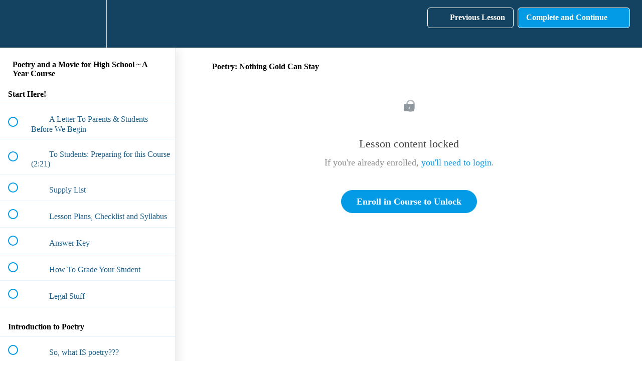

--- FILE ---
content_type: text/html; charset=utf-8
request_url: https://www.literaryadventuresforkids.com/courses/poetry-and-a-movie/lectures/5606495
body_size: 35285
content:
<!DOCTYPE html>
<html>
  <head>
    <script src="https://releases.transloadit.com/uppy/v4.18.0/uppy.min.js"></script><link rel="stylesheet" href="https://releases.transloadit.com/uppy/v4.18.0/uppy.min.css" />
    <link href='https://static-media.hotmart.com/p8C6HEwkhf07MJouYx-pBOGpSAY=/32x32/https://uploads.teachablecdn.com/attachments/M6LZ6nAWSla3RCToFQsx_LA4K+Teachable+Favicon.png' rel='icon' type='image/png'>

<link href='https://static-media.hotmart.com/H2LJDRFG5Rue4uoN112EnDreAc4=/72x72/https://uploads.teachablecdn.com/attachments/M6LZ6nAWSla3RCToFQsx_LA4K+Teachable+Favicon.png' rel='apple-touch-icon' type='image/png'>

<link href='https://static-media.hotmart.com/nWnxnicbgkI_RpH2NMZ9xBlaC7Y=/144x144/https://uploads.teachablecdn.com/attachments/M6LZ6nAWSla3RCToFQsx_LA4K+Teachable+Favicon.png' rel='apple-touch-icon' type='image/png'>

<link href='https://static-media.hotmart.com/k8N-JIih4LDt9kHDfJmwg5-6Bh0=/320x345/https://uploads.teachablecdn.com/attachments/CmsUoSFzR5eBWp6LgyIJ_HTC+LA4K+Logos+and+Watermark+%28500+%C3%97+500+px%29.jpg' rel='apple-touch-startup-image' type='image/png'>

<link href='https://static-media.hotmart.com/xhDzvcP40ZBaSFMgYf8X0P4JMI8=/640x690/https://uploads.teachablecdn.com/attachments/CmsUoSFzR5eBWp6LgyIJ_HTC+LA4K+Logos+and+Watermark+%28500+%C3%97+500+px%29.jpg' rel='apple-touch-startup-image' type='image/png'>

<meta name='apple-mobile-web-app-capable' content='yes' />
<meta charset="UTF-8">
<meta name="csrf-param" content="authenticity_token" />
<meta name="csrf-token" content="YVk5AXnM51HxN4nxpeJekyRbbW_mAxOTYvzam1oTVCkmxjwE--qx0Qy-CSAjSkIUzPWfGSUUBCEWXxwxEboulA" />
<link rel="stylesheet" href="https://fedora.teachablecdn.com/assets/bootstrap-748e653be2be27c8e709ced95eab64a05c870fcc9544b56e33dfe1a9a539317d.css" data-turbolinks-track="true" /><link href="https://teachable-themeable.learning.teachable.com/themecss/production/base.css?_=c3238ea09454&amp;brand_course_heading=%23ffffff&amp;brand_heading=%23134361&amp;brand_homepage_heading=%23ffffff&amp;brand_navbar_fixed_text=%23ffffff&amp;brand_navbar_text=%23ffffff&amp;brand_primary=%23134361&amp;brand_secondary=%23039BE5&amp;brand_text=%23134361&amp;font=OpenSans&amp;logged_out_homepage_background_image_overlay=0.32&amp;logged_out_homepage_background_image_url=https%3A%2F%2Fuploads.teachablecdn.com%2Fattachments%2FCmsUoSFzR5eBWp6LgyIJ_HTC%2BLA4K%2BLogos%2Band%2BWatermark%2B%2528500%2B%25C3%2597%2B500%2Bpx%2529.jpg&amp;show_login=true&amp;show_signup=false" rel="stylesheet" data-turbolinks-track="true"></link>
<title>Poetry: Nothing Gold Can Stay | Literary Adventures for Kids</title>
<meta name="description" content="A Study of the Master Poets">
<link rel="canonical" href="https://www.literaryadventuresforkids.com/courses/362906/lectures/5606495">
<meta property="og:description" content="A Study of the Master Poets">
<meta property="og:image" content="https://uploads.teachablecdn.com/attachments/JYec1I5DTNuq2kBHWkGI_Poetry+and+a+Movie.jpg">
<meta property="og:title" content="Poetry: Nothing Gold Can Stay">
<meta property="og:type" content="website">
<meta property="og:url" content="https://www.literaryadventuresforkids.com/courses/362906/lectures/5606495">
<meta name="brand_video_player_color" content="#134361">
<meta name="site_title" content="Literary Adventures for Kids">
<style>button#heap_author-filter {
    display: none; 
}
.Author {
    display: none; 
}
.ProductDescription {
    display: none; 
}
</style>
<script src='//fast.wistia.com/assets/external/E-v1.js'></script>
<script
  src='https://www.recaptcha.net/recaptcha/api.js'
  async
  defer></script>



      <meta name="asset_host" content="https://fedora.teachablecdn.com">
     <script>
  (function() {
    function isNativeWebView() {
      return !!window.ReactNativeWebView;
    }
    if (isNativeWebView()) {
      const origCreateElement = Document.prototype.createElement;
      Document.prototype.createElement = function() {
        const el = origCreateElement.apply(this, arguments);
        if (arguments[0].toLowerCase() === 'video') {
          const observer = new MutationObserver(() => {
            if (
              el.src &&
              el.src.startsWith('data:video') &&
              el.autoplay &&
              el.style.display === "none"
            ) {
              el.removeAttribute('autoplay');
              el.autoplay = false;
              el.style.display = 'none';
              observer.disconnect();
            }
          });
          observer.observe(el, { attributes: true, attributeFilter: ['src', 'autoplay', 'style'] });
        }
        return el;
      };
    }
  })();
</script>
<script src="https://fedora.teachablecdn.com/packs/student-globals--1b9bb399c9fefbb1b77f.js"></script><script src="https://fedora.teachablecdn.com/packs/student-legacy--7c8100e12a4743c3272e.js"></script><script src="https://fedora.teachablecdn.com/packs/student--259a50199ddaf2b2b936.js"></script>
<meta id='iris-url' data-iris-url=https://eventable.internal.teachable.com />
<script type="text/javascript">
  window.heap=window.heap||[],heap.load=function(e,t){window.heap.appid=e,window.heap.config=t=t||{};var r=document.createElement("script");r.type="text/javascript",r.async=!0,r.src="https://cdn.heapanalytics.com/js/heap-"+e+".js";var a=document.getElementsByTagName("script")[0];a.parentNode.insertBefore(r,a);for(var n=function(e){return function(){heap.push([e].concat(Array.prototype.slice.call(arguments,0)))}},p=["addEventProperties","addUserProperties","clearEventProperties","identify","resetIdentity","removeEventProperty","setEventProperties","track","unsetEventProperty"],o=0;o<p.length;o++)heap[p[o]]=n(p[o])},heap.load("318805607");
  window.heapShouldTrackUser = true;
</script>


<script type="text/javascript">
  var _user_id = ''; // Set to the user's ID, username, or email address, or '' if not yet known.
  var _session_id = 'ebd6f4c85645f6890446724295c1ab09'; // Set to a unique session ID for the visitor's current browsing session.

  var _sift = window._sift = window._sift || [];
  _sift.push(['_setAccount', '2e541754ec']);
  _sift.push(['_setUserId', _user_id]);
  _sift.push(['_setSessionId', _session_id]);
  _sift.push(['_trackPageview']);

  (function() {
    function ls() {
      var e = document.createElement('script');
      e.src = 'https://cdn.sift.com/s.js';
      document.body.appendChild(e);
    }
    if (window.attachEvent) {
      window.attachEvent('onload', ls);
    } else {
      window.addEventListener('load', ls, false);
    }
  })();
</script>


<script type="text/javascript">!function(e,t){(e=t.createElement("script")).src="https://cdn.convertbox.com/convertbox/js/embed.js",e.id="app-convertbox-script",e.async=true,e.dataset.uuid="77a0accb-6332-4cbb-96d3-09fa2f47a30c",document.getElementsByTagName("head")[0].appendChild(e)}(window,document);</script>
<!--Birdsend Pixel Code-->
<script>
    var _bsq = _bsq || [];
    _bsq.push(['init', '663']);
    _bsq.push(['track', 'PageView']);

    (function(w, d, s, id){
        var js, fjs = d.getElementsByTagName(s)[0];
        if (d.getElementById(id)) { return; }
        js = d.createElement(s); js.id = id; 
        js.src = 'https://cdn.birdsend.co/assets/static/js/pixel/main.js';
        fjs.parentNode.insertBefore(js, fjs);
    }(window, document, 'script', 'birdsend-pixel-js'));
</script>
 <!--End of Birdsend Pixel Code-->
 <!--Plausible Code-->
 <script defer data-domain="literaryadventuresforkids.com" src="https://plausible.io/js/script.js"></script>
<!--End of Plausable Code-->

<!--Make links open in same tab on homepage-->
<script>
document.addEventListener("DOMContentLoaded", function() {
    // Get the current page's URL path
    var currentPath = window.location.pathname;

    // Check if the current page is either the homepage or the specific page
    if (currentPath === '/' || currentPath === '/p/page') {
        // Select all links on the page
        const links = document.querySelectorAll('a');

        // Loop through each link
        links.forEach(function(link) {
            // Remove the target="_blank" attribute
            link.removeAttribute('target');
        });
    }
});
</script>
<!--End code make links open in same tab on homepage-->
<script>function loadScript(a){var b=document.getElementsByTagName("head")[0],c=document.createElement("script");c.type="text/javascript",c.src="https://tracker.metricool.com/resources/be.js",c.onreadystatechange=a,c.onload=a,b.appendChild(c)}loadScript(function(){beTracker.t({hash:"32f8dee34a6c0c58fe71064941387c25"})});</script>


<!-- Google tag (gtag.js) -->
<script async src="https://www.googletagmanager.com/gtag/js?id=G-SL8LSCXHSV"></script>
<script>
  window.dataLayer = window.dataLayer || [];
  function gtag(){dataLayer.push(arguments);}
  gtag('js', new Date());

  gtag('config', 'G-SL8LSCXHSV', {
    'user_id': '',
    'school_id': '168584',
    'school_domain': 'www.literaryadventuresforkids.com'
  });
</script>

<script async src="https://www.googletagmanager.com/gtag/js"></script>
<script>
  window.dataLayer = window.dataLayer || [];
  function gtag(){dataLayer.push(arguments);}
  gtag('set', 'linker', {'domains': ['www.literaryadventuresforkids.com',  'sso.teachable.com', 'checkout.teachable.com']});
  gtag('js', new Date());

  var gtag_integration = 'G-R5EGK8XTLV'
  gtag('config', 'G-R5EGK8XTLV', { 'groups': 'GA4' });
</script>
<!-- Facebook Pixel Code -->
<script>
  var ownerPixelId = '2014036998884957'
  !function(f,b,e,v,n,t,s)
  {if(f.fbq)return;n=f.fbq=function(){n.callMethod?
  n.callMethod.apply(n,arguments):n.queue.push(arguments)};
  if(!f.fbq)f.fbq=n;n.push=n;n.loaded=!0;n.version='2.0';
  n.queue=[];t=b.createElement(e);t.async=!0;
  t.src=v;s=b.getElementsByTagName(e)[0];
  s.parentNode.insertBefore(t,s)}(window, document,'script',
  'https://connect.facebook.net/en_US/fbevents.js');
  fbq('dataProcessingOptions', ['LDU'], 0, 0);
  fbq('init', '2014036998884957');
  fbq('track', 'PageView');
</script>
<noscript>
  <img height="1" width="1" style="display:none" src="https://www.facebook.com/tr?id=2014036998884957&ev=PageView&noscript=1"/>
</noscript>

<!-- End Facebook Pixel Code -->
<script async>(function(s,u,m,o,j,v){j=u.createElement(m);v=u.getElementsByTagName(m)[0];j.async=1;j.src=o;j.dataset.sumoSiteId='8c7ccd21c317ec8b5dcd49a794a2bf86ea0cce5a349b74b73abf1c5f5dec117c';v.parentNode.insertBefore(j,v)})(window,document,'script','//load.sumo.com/');</script>


<meta http-equiv="X-UA-Compatible" content="IE=edge">
<script type="text/javascript">window.NREUM||(NREUM={});NREUM.info={"beacon":"bam.nr-data.net","errorBeacon":"bam.nr-data.net","licenseKey":"NRBR-08e3a2ada38dc55a529","applicationID":"1065060701","transactionName":"dAxdTUFZXVQEQh0JAFQXRktWRR5LCV9F","queueTime":0,"applicationTime":184,"agent":""}</script>
<script type="text/javascript">(window.NREUM||(NREUM={})).init={privacy:{cookies_enabled:true},ajax:{deny_list:["bam.nr-data.net"]},feature_flags:["soft_nav"],distributed_tracing:{enabled:true}};(window.NREUM||(NREUM={})).loader_config={agentID:"1103368432",accountID:"4102727",trustKey:"27503",xpid:"UAcHU1FRDxABVFdXBwcHUVQA",licenseKey:"NRBR-08e3a2ada38dc55a529",applicationID:"1065060701",browserID:"1103368432"};;/*! For license information please see nr-loader-spa-1.302.0.min.js.LICENSE.txt */
(()=>{var e,t,r={384:(e,t,r)=>{"use strict";r.d(t,{NT:()=>a,US:()=>d,Zm:()=>s,bQ:()=>u,dV:()=>c,pV:()=>l});var n=r(6154),i=r(1863),o=r(1910);const a={beacon:"bam.nr-data.net",errorBeacon:"bam.nr-data.net"};function s(){return n.gm.NREUM||(n.gm.NREUM={}),void 0===n.gm.newrelic&&(n.gm.newrelic=n.gm.NREUM),n.gm.NREUM}function c(){let e=s();return e.o||(e.o={ST:n.gm.setTimeout,SI:n.gm.setImmediate||n.gm.setInterval,CT:n.gm.clearTimeout,XHR:n.gm.XMLHttpRequest,REQ:n.gm.Request,EV:n.gm.Event,PR:n.gm.Promise,MO:n.gm.MutationObserver,FETCH:n.gm.fetch,WS:n.gm.WebSocket},(0,o.i)(...Object.values(e.o))),e}function u(e,t){let r=s();r.initializedAgents??={},t.initializedAt={ms:(0,i.t)(),date:new Date},r.initializedAgents[e]=t}function d(e,t){s()[e]=t}function l(){return function(){let e=s();const t=e.info||{};e.info={beacon:a.beacon,errorBeacon:a.errorBeacon,...t}}(),function(){let e=s();const t=e.init||{};e.init={...t}}(),c(),function(){let e=s();const t=e.loader_config||{};e.loader_config={...t}}(),s()}},782:(e,t,r)=>{"use strict";r.d(t,{T:()=>n});const n=r(860).K7.pageViewTiming},860:(e,t,r)=>{"use strict";r.d(t,{$J:()=>d,K7:()=>c,P3:()=>u,XX:()=>i,Yy:()=>s,df:()=>o,qY:()=>n,v4:()=>a});const n="events",i="jserrors",o="browser/blobs",a="rum",s="browser/logs",c={ajax:"ajax",genericEvents:"generic_events",jserrors:i,logging:"logging",metrics:"metrics",pageAction:"page_action",pageViewEvent:"page_view_event",pageViewTiming:"page_view_timing",sessionReplay:"session_replay",sessionTrace:"session_trace",softNav:"soft_navigations",spa:"spa"},u={[c.pageViewEvent]:1,[c.pageViewTiming]:2,[c.metrics]:3,[c.jserrors]:4,[c.spa]:5,[c.ajax]:6,[c.sessionTrace]:7,[c.softNav]:8,[c.sessionReplay]:9,[c.logging]:10,[c.genericEvents]:11},d={[c.pageViewEvent]:a,[c.pageViewTiming]:n,[c.ajax]:n,[c.spa]:n,[c.softNav]:n,[c.metrics]:i,[c.jserrors]:i,[c.sessionTrace]:o,[c.sessionReplay]:o,[c.logging]:s,[c.genericEvents]:"ins"}},944:(e,t,r)=>{"use strict";r.d(t,{R:()=>i});var n=r(3241);function i(e,t){"function"==typeof console.debug&&(console.debug("New Relic Warning: https://github.com/newrelic/newrelic-browser-agent/blob/main/docs/warning-codes.md#".concat(e),t),(0,n.W)({agentIdentifier:null,drained:null,type:"data",name:"warn",feature:"warn",data:{code:e,secondary:t}}))}},993:(e,t,r)=>{"use strict";r.d(t,{A$:()=>o,ET:()=>a,TZ:()=>s,p_:()=>i});var n=r(860);const i={ERROR:"ERROR",WARN:"WARN",INFO:"INFO",DEBUG:"DEBUG",TRACE:"TRACE"},o={OFF:0,ERROR:1,WARN:2,INFO:3,DEBUG:4,TRACE:5},a="log",s=n.K7.logging},1687:(e,t,r)=>{"use strict";r.d(t,{Ak:()=>u,Ze:()=>f,x3:()=>d});var n=r(3241),i=r(7836),o=r(3606),a=r(860),s=r(2646);const c={};function u(e,t){const r={staged:!1,priority:a.P3[t]||0};l(e),c[e].get(t)||c[e].set(t,r)}function d(e,t){e&&c[e]&&(c[e].get(t)&&c[e].delete(t),p(e,t,!1),c[e].size&&h(e))}function l(e){if(!e)throw new Error("agentIdentifier required");c[e]||(c[e]=new Map)}function f(e="",t="feature",r=!1){if(l(e),!e||!c[e].get(t)||r)return p(e,t);c[e].get(t).staged=!0,h(e)}function h(e){const t=Array.from(c[e]);t.every(([e,t])=>t.staged)&&(t.sort((e,t)=>e[1].priority-t[1].priority),t.forEach(([t])=>{c[e].delete(t),p(e,t)}))}function p(e,t,r=!0){const a=e?i.ee.get(e):i.ee,c=o.i.handlers;if(!a.aborted&&a.backlog&&c){if((0,n.W)({agentIdentifier:e,type:"lifecycle",name:"drain",feature:t}),r){const e=a.backlog[t],r=c[t];if(r){for(let t=0;e&&t<e.length;++t)g(e[t],r);Object.entries(r).forEach(([e,t])=>{Object.values(t||{}).forEach(t=>{t[0]?.on&&t[0]?.context()instanceof s.y&&t[0].on(e,t[1])})})}}a.isolatedBacklog||delete c[t],a.backlog[t]=null,a.emit("drain-"+t,[])}}function g(e,t){var r=e[1];Object.values(t[r]||{}).forEach(t=>{var r=e[0];if(t[0]===r){var n=t[1],i=e[3],o=e[2];n.apply(i,o)}})}},1741:(e,t,r)=>{"use strict";r.d(t,{W:()=>o});var n=r(944),i=r(4261);class o{#e(e,...t){if(this[e]!==o.prototype[e])return this[e](...t);(0,n.R)(35,e)}addPageAction(e,t){return this.#e(i.hG,e,t)}register(e){return this.#e(i.eY,e)}recordCustomEvent(e,t){return this.#e(i.fF,e,t)}setPageViewName(e,t){return this.#e(i.Fw,e,t)}setCustomAttribute(e,t,r){return this.#e(i.cD,e,t,r)}noticeError(e,t){return this.#e(i.o5,e,t)}setUserId(e){return this.#e(i.Dl,e)}setApplicationVersion(e){return this.#e(i.nb,e)}setErrorHandler(e){return this.#e(i.bt,e)}addRelease(e,t){return this.#e(i.k6,e,t)}log(e,t){return this.#e(i.$9,e,t)}start(){return this.#e(i.d3)}finished(e){return this.#e(i.BL,e)}recordReplay(){return this.#e(i.CH)}pauseReplay(){return this.#e(i.Tb)}addToTrace(e){return this.#e(i.U2,e)}setCurrentRouteName(e){return this.#e(i.PA,e)}interaction(e){return this.#e(i.dT,e)}wrapLogger(e,t,r){return this.#e(i.Wb,e,t,r)}measure(e,t){return this.#e(i.V1,e,t)}}},1863:(e,t,r)=>{"use strict";function n(){return Math.floor(performance.now())}r.d(t,{t:()=>n})},1910:(e,t,r)=>{"use strict";r.d(t,{i:()=>o});var n=r(944);const i=new Map;function o(...e){return e.every(e=>{if(i.has(e))return i.get(e);const t="function"==typeof e&&e.toString().includes("[native code]");return t||(0,n.R)(64,e?.name||e?.toString()),i.set(e,t),t})}},2555:(e,t,r)=>{"use strict";r.d(t,{D:()=>s,f:()=>a});var n=r(384),i=r(8122);const o={beacon:n.NT.beacon,errorBeacon:n.NT.errorBeacon,licenseKey:void 0,applicationID:void 0,sa:void 0,queueTime:void 0,applicationTime:void 0,ttGuid:void 0,user:void 0,account:void 0,product:void 0,extra:void 0,jsAttributes:{},userAttributes:void 0,atts:void 0,transactionName:void 0,tNamePlain:void 0};function a(e){try{return!!e.licenseKey&&!!e.errorBeacon&&!!e.applicationID}catch(e){return!1}}const s=e=>(0,i.a)(e,o)},2614:(e,t,r)=>{"use strict";r.d(t,{BB:()=>a,H3:()=>n,g:()=>u,iL:()=>c,tS:()=>s,uh:()=>i,wk:()=>o});const n="NRBA",i="SESSION",o=144e5,a=18e5,s={STARTED:"session-started",PAUSE:"session-pause",RESET:"session-reset",RESUME:"session-resume",UPDATE:"session-update"},c={SAME_TAB:"same-tab",CROSS_TAB:"cross-tab"},u={OFF:0,FULL:1,ERROR:2}},2646:(e,t,r)=>{"use strict";r.d(t,{y:()=>n});class n{constructor(e){this.contextId=e}}},2843:(e,t,r)=>{"use strict";r.d(t,{u:()=>i});var n=r(3878);function i(e,t=!1,r,i){(0,n.DD)("visibilitychange",function(){if(t)return void("hidden"===document.visibilityState&&e());e(document.visibilityState)},r,i)}},3241:(e,t,r)=>{"use strict";r.d(t,{W:()=>o});var n=r(6154);const i="newrelic";function o(e={}){try{n.gm.dispatchEvent(new CustomEvent(i,{detail:e}))}catch(e){}}},3304:(e,t,r)=>{"use strict";r.d(t,{A:()=>o});var n=r(7836);const i=()=>{const e=new WeakSet;return(t,r)=>{if("object"==typeof r&&null!==r){if(e.has(r))return;e.add(r)}return r}};function o(e){try{return JSON.stringify(e,i())??""}catch(e){try{n.ee.emit("internal-error",[e])}catch(e){}return""}}},3333:(e,t,r)=>{"use strict";r.d(t,{$v:()=>d,TZ:()=>n,Xh:()=>c,Zp:()=>i,kd:()=>u,mq:()=>s,nf:()=>a,qN:()=>o});const n=r(860).K7.genericEvents,i=["auxclick","click","copy","keydown","paste","scrollend"],o=["focus","blur"],a=4,s=1e3,c=2e3,u=["PageAction","UserAction","BrowserPerformance"],d={RESOURCES:"experimental.resources",REGISTER:"register"}},3434:(e,t,r)=>{"use strict";r.d(t,{Jt:()=>o,YM:()=>u});var n=r(7836),i=r(5607);const o="nr@original:".concat(i.W),a=50;var s=Object.prototype.hasOwnProperty,c=!1;function u(e,t){return e||(e=n.ee),r.inPlace=function(e,t,n,i,o){n||(n="");const a="-"===n.charAt(0);for(let s=0;s<t.length;s++){const c=t[s],u=e[c];l(u)||(e[c]=r(u,a?c+n:n,i,c,o))}},r.flag=o,r;function r(t,r,n,c,u){return l(t)?t:(r||(r=""),nrWrapper[o]=t,function(e,t,r){if(Object.defineProperty&&Object.keys)try{return Object.keys(e).forEach(function(r){Object.defineProperty(t,r,{get:function(){return e[r]},set:function(t){return e[r]=t,t}})}),t}catch(e){d([e],r)}for(var n in e)s.call(e,n)&&(t[n]=e[n])}(t,nrWrapper,e),nrWrapper);function nrWrapper(){var o,s,l,f;let h;try{s=this,o=[...arguments],l="function"==typeof n?n(o,s):n||{}}catch(t){d([t,"",[o,s,c],l],e)}i(r+"start",[o,s,c],l,u);const p=performance.now();let g;try{return f=t.apply(s,o),g=performance.now(),f}catch(e){throw g=performance.now(),i(r+"err",[o,s,e],l,u),h=e,h}finally{const e=g-p,t={start:p,end:g,duration:e,isLongTask:e>=a,methodName:c,thrownError:h};t.isLongTask&&i("long-task",[t,s],l,u),i(r+"end",[o,s,f],l,u)}}}function i(r,n,i,o){if(!c||t){var a=c;c=!0;try{e.emit(r,n,i,t,o)}catch(t){d([t,r,n,i],e)}c=a}}}function d(e,t){t||(t=n.ee);try{t.emit("internal-error",e)}catch(e){}}function l(e){return!(e&&"function"==typeof e&&e.apply&&!e[o])}},3606:(e,t,r)=>{"use strict";r.d(t,{i:()=>o});var n=r(9908);o.on=a;var i=o.handlers={};function o(e,t,r,o){a(o||n.d,i,e,t,r)}function a(e,t,r,i,o){o||(o="feature"),e||(e=n.d);var a=t[o]=t[o]||{};(a[r]=a[r]||[]).push([e,i])}},3738:(e,t,r)=>{"use strict";r.d(t,{He:()=>i,Kp:()=>s,Lc:()=>u,Rz:()=>d,TZ:()=>n,bD:()=>o,d3:()=>a,jx:()=>l,sl:()=>f,uP:()=>c});const n=r(860).K7.sessionTrace,i="bstResource",o="resource",a="-start",s="-end",c="fn"+a,u="fn"+s,d="pushState",l=1e3,f=3e4},3785:(e,t,r)=>{"use strict";r.d(t,{R:()=>c,b:()=>u});var n=r(9908),i=r(1863),o=r(860),a=r(8154),s=r(993);function c(e,t,r={},c=s.p_.INFO,u,d=(0,i.t)()){(0,n.p)(a.xV,["API/logging/".concat(c.toLowerCase(),"/called")],void 0,o.K7.metrics,e),(0,n.p)(s.ET,[d,t,r,c,u],void 0,o.K7.logging,e)}function u(e){return"string"==typeof e&&Object.values(s.p_).some(t=>t===e.toUpperCase().trim())}},3878:(e,t,r)=>{"use strict";function n(e,t){return{capture:e,passive:!1,signal:t}}function i(e,t,r=!1,i){window.addEventListener(e,t,n(r,i))}function o(e,t,r=!1,i){document.addEventListener(e,t,n(r,i))}r.d(t,{DD:()=>o,jT:()=>n,sp:()=>i})},3962:(e,t,r)=>{"use strict";r.d(t,{AM:()=>a,O2:()=>l,OV:()=>o,Qu:()=>f,TZ:()=>c,ih:()=>h,pP:()=>s,t1:()=>d,tC:()=>i,wD:()=>u});var n=r(860);const i=["click","keydown","submit"],o="popstate",a="api",s="initialPageLoad",c=n.K7.softNav,u=5e3,d=500,l={INITIAL_PAGE_LOAD:"",ROUTE_CHANGE:1,UNSPECIFIED:2},f={INTERACTION:1,AJAX:2,CUSTOM_END:3,CUSTOM_TRACER:4},h={IP:"in progress",PF:"pending finish",FIN:"finished",CAN:"cancelled"}},4234:(e,t,r)=>{"use strict";r.d(t,{W:()=>o});var n=r(7836),i=r(1687);class o{constructor(e,t){this.agentIdentifier=e,this.ee=n.ee.get(e),this.featureName=t,this.blocked=!1}deregisterDrain(){(0,i.x3)(this.agentIdentifier,this.featureName)}}},4261:(e,t,r)=>{"use strict";r.d(t,{$9:()=>d,BL:()=>c,CH:()=>p,Dl:()=>R,Fw:()=>w,PA:()=>v,Pl:()=>n,Tb:()=>f,U2:()=>a,V1:()=>E,Wb:()=>T,bt:()=>y,cD:()=>b,d3:()=>x,dT:()=>u,eY:()=>g,fF:()=>h,hG:()=>o,hw:()=>i,k6:()=>s,nb:()=>m,o5:()=>l});const n="api-",i=n+"ixn-",o="addPageAction",a="addToTrace",s="addRelease",c="finished",u="interaction",d="log",l="noticeError",f="pauseReplay",h="recordCustomEvent",p="recordReplay",g="register",m="setApplicationVersion",v="setCurrentRouteName",b="setCustomAttribute",y="setErrorHandler",w="setPageViewName",R="setUserId",x="start",T="wrapLogger",E="measure"},4387:(e,t,r)=>{"use strict";function n(e={}){return!(!e.id||!e.name)}function i(e,t){if(2!==t?.harvestEndpointVersion)return{};const r=t.agentRef.runtime.appMetadata.agents[0].entityGuid;return n(e)?{"mfe.id":e.id,"mfe.name":e.name,eventSource:"MicroFrontendBrowserAgent","parent.id":r}:{"entity.guid":r,appId:t.agentRef.info.applicationID}}r.d(t,{U:()=>i,c:()=>n})},5205:(e,t,r)=>{"use strict";r.d(t,{j:()=>_});var n=r(384),i=r(1741);var o=r(2555),a=r(3333);const s=e=>{if(!e||"string"!=typeof e)return!1;try{document.createDocumentFragment().querySelector(e)}catch{return!1}return!0};var c=r(2614),u=r(944),d=r(8122);const l="[data-nr-mask]",f=e=>(0,d.a)(e,(()=>{const e={feature_flags:[],experimental:{allow_registered_children:!1,resources:!1},mask_selector:"*",block_selector:"[data-nr-block]",mask_input_options:{color:!1,date:!1,"datetime-local":!1,email:!1,month:!1,number:!1,range:!1,search:!1,tel:!1,text:!1,time:!1,url:!1,week:!1,textarea:!1,select:!1,password:!0}};return{ajax:{deny_list:void 0,block_internal:!0,enabled:!0,autoStart:!0},api:{get allow_registered_children(){return e.feature_flags.includes(a.$v.REGISTER)||e.experimental.allow_registered_children},set allow_registered_children(t){e.experimental.allow_registered_children=t},duplicate_registered_data:!1},distributed_tracing:{enabled:void 0,exclude_newrelic_header:void 0,cors_use_newrelic_header:void 0,cors_use_tracecontext_headers:void 0,allowed_origins:void 0},get feature_flags(){return e.feature_flags},set feature_flags(t){e.feature_flags=t},generic_events:{enabled:!0,autoStart:!0},harvest:{interval:30},jserrors:{enabled:!0,autoStart:!0},logging:{enabled:!0,autoStart:!0},metrics:{enabled:!0,autoStart:!0},obfuscate:void 0,page_action:{enabled:!0},page_view_event:{enabled:!0,autoStart:!0},page_view_timing:{enabled:!0,autoStart:!0},performance:{capture_marks:!1,capture_measures:!1,capture_detail:!0,resources:{get enabled(){return e.feature_flags.includes(a.$v.RESOURCES)||e.experimental.resources},set enabled(t){e.experimental.resources=t},asset_types:[],first_party_domains:[],ignore_newrelic:!0}},privacy:{cookies_enabled:!0},proxy:{assets:void 0,beacon:void 0},session:{expiresMs:c.wk,inactiveMs:c.BB},session_replay:{autoStart:!0,enabled:!1,preload:!1,sampling_rate:10,error_sampling_rate:100,collect_fonts:!1,inline_images:!1,fix_stylesheets:!0,mask_all_inputs:!0,get mask_text_selector(){return e.mask_selector},set mask_text_selector(t){s(t)?e.mask_selector="".concat(t,",").concat(l):""===t||null===t?e.mask_selector=l:(0,u.R)(5,t)},get block_class(){return"nr-block"},get ignore_class(){return"nr-ignore"},get mask_text_class(){return"nr-mask"},get block_selector(){return e.block_selector},set block_selector(t){s(t)?e.block_selector+=",".concat(t):""!==t&&(0,u.R)(6,t)},get mask_input_options(){return e.mask_input_options},set mask_input_options(t){t&&"object"==typeof t?e.mask_input_options={...t,password:!0}:(0,u.R)(7,t)}},session_trace:{enabled:!0,autoStart:!0},soft_navigations:{enabled:!0,autoStart:!0},spa:{enabled:!0,autoStart:!0},ssl:void 0,user_actions:{enabled:!0,elementAttributes:["id","className","tagName","type"]}}})());var h=r(6154),p=r(9324);let g=0;const m={buildEnv:p.F3,distMethod:p.Xs,version:p.xv,originTime:h.WN},v={appMetadata:{},customTransaction:void 0,denyList:void 0,disabled:!1,harvester:void 0,isolatedBacklog:!1,isRecording:!1,loaderType:void 0,maxBytes:3e4,obfuscator:void 0,onerror:void 0,ptid:void 0,releaseIds:{},session:void 0,timeKeeper:void 0,registeredEntities:[],jsAttributesMetadata:{bytes:0},get harvestCount(){return++g}},b=e=>{const t=(0,d.a)(e,v),r=Object.keys(m).reduce((e,t)=>(e[t]={value:m[t],writable:!1,configurable:!0,enumerable:!0},e),{});return Object.defineProperties(t,r)};var y=r(5701);const w=e=>{const t=e.startsWith("http");e+="/",r.p=t?e:"https://"+e};var R=r(7836),x=r(3241);const T={accountID:void 0,trustKey:void 0,agentID:void 0,licenseKey:void 0,applicationID:void 0,xpid:void 0},E=e=>(0,d.a)(e,T),A=new Set;function _(e,t={},r,a){let{init:s,info:c,loader_config:u,runtime:d={},exposed:l=!0}=t;if(!c){const e=(0,n.pV)();s=e.init,c=e.info,u=e.loader_config}e.init=f(s||{}),e.loader_config=E(u||{}),c.jsAttributes??={},h.bv&&(c.jsAttributes.isWorker=!0),e.info=(0,o.D)(c);const p=e.init,g=[c.beacon,c.errorBeacon];A.has(e.agentIdentifier)||(p.proxy.assets&&(w(p.proxy.assets),g.push(p.proxy.assets)),p.proxy.beacon&&g.push(p.proxy.beacon),e.beacons=[...g],function(e){const t=(0,n.pV)();Object.getOwnPropertyNames(i.W.prototype).forEach(r=>{const n=i.W.prototype[r];if("function"!=typeof n||"constructor"===n)return;let o=t[r];e[r]&&!1!==e.exposed&&"micro-agent"!==e.runtime?.loaderType&&(t[r]=(...t)=>{const n=e[r](...t);return o?o(...t):n})})}(e),(0,n.US)("activatedFeatures",y.B),e.runSoftNavOverSpa&&=!0===p.soft_navigations.enabled&&p.feature_flags.includes("soft_nav")),d.denyList=[...p.ajax.deny_list||[],...p.ajax.block_internal?g:[]],d.ptid=e.agentIdentifier,d.loaderType=r,e.runtime=b(d),A.has(e.agentIdentifier)||(e.ee=R.ee.get(e.agentIdentifier),e.exposed=l,(0,x.W)({agentIdentifier:e.agentIdentifier,drained:!!y.B?.[e.agentIdentifier],type:"lifecycle",name:"initialize",feature:void 0,data:e.config})),A.add(e.agentIdentifier)}},5270:(e,t,r)=>{"use strict";r.d(t,{Aw:()=>a,SR:()=>o,rF:()=>s});var n=r(384),i=r(7767);function o(e){return!!(0,n.dV)().o.MO&&(0,i.V)(e)&&!0===e?.session_trace.enabled}function a(e){return!0===e?.session_replay.preload&&o(e)}function s(e,t){try{if("string"==typeof t?.type){if("password"===t.type.toLowerCase())return"*".repeat(e?.length||0);if(void 0!==t?.dataset?.nrUnmask||t?.classList?.contains("nr-unmask"))return e}}catch(e){}return"string"==typeof e?e.replace(/[\S]/g,"*"):"*".repeat(e?.length||0)}},5289:(e,t,r)=>{"use strict";r.d(t,{GG:()=>o,Qr:()=>s,sB:()=>a});var n=r(3878);function i(){return"undefined"==typeof document||"complete"===document.readyState}function o(e,t){if(i())return e();(0,n.sp)("load",e,t)}function a(e){if(i())return e();(0,n.DD)("DOMContentLoaded",e)}function s(e){if(i())return e();(0,n.sp)("popstate",e)}},5607:(e,t,r)=>{"use strict";r.d(t,{W:()=>n});const n=(0,r(9566).bz)()},5701:(e,t,r)=>{"use strict";r.d(t,{B:()=>o,t:()=>a});var n=r(3241);const i=new Set,o={};function a(e,t){const r=t.agentIdentifier;o[r]??={},e&&"object"==typeof e&&(i.has(r)||(t.ee.emit("rumresp",[e]),o[r]=e,i.add(r),(0,n.W)({agentIdentifier:r,loaded:!0,drained:!0,type:"lifecycle",name:"load",feature:void 0,data:e})))}},6154:(e,t,r)=>{"use strict";r.d(t,{A4:()=>s,OF:()=>d,RI:()=>i,WN:()=>h,bv:()=>o,gm:()=>a,lR:()=>f,m:()=>u,mw:()=>c,sb:()=>l});var n=r(1863);const i="undefined"!=typeof window&&!!window.document,o="undefined"!=typeof WorkerGlobalScope&&("undefined"!=typeof self&&self instanceof WorkerGlobalScope&&self.navigator instanceof WorkerNavigator||"undefined"!=typeof globalThis&&globalThis instanceof WorkerGlobalScope&&globalThis.navigator instanceof WorkerNavigator),a=i?window:"undefined"!=typeof WorkerGlobalScope&&("undefined"!=typeof self&&self instanceof WorkerGlobalScope&&self||"undefined"!=typeof globalThis&&globalThis instanceof WorkerGlobalScope&&globalThis),s="complete"===a?.document?.readyState,c=Boolean("hidden"===a?.document?.visibilityState),u=""+a?.location,d=/iPad|iPhone|iPod/.test(a.navigator?.userAgent),l=d&&"undefined"==typeof SharedWorker,f=(()=>{const e=a.navigator?.userAgent?.match(/Firefox[/\s](\d+\.\d+)/);return Array.isArray(e)&&e.length>=2?+e[1]:0})(),h=Date.now()-(0,n.t)()},6344:(e,t,r)=>{"use strict";r.d(t,{BB:()=>d,G4:()=>o,Qb:()=>l,TZ:()=>i,Ug:()=>a,_s:()=>s,bc:()=>u,yP:()=>c});var n=r(2614);const i=r(860).K7.sessionReplay,o={RECORD:"recordReplay",PAUSE:"pauseReplay",ERROR_DURING_REPLAY:"errorDuringReplay"},a=.12,s={DomContentLoaded:0,Load:1,FullSnapshot:2,IncrementalSnapshot:3,Meta:4,Custom:5},c={[n.g.ERROR]:15e3,[n.g.FULL]:3e5,[n.g.OFF]:0},u={RESET:{message:"Session was reset",sm:"Reset"},IMPORT:{message:"Recorder failed to import",sm:"Import"},TOO_MANY:{message:"429: Too Many Requests",sm:"Too-Many"},TOO_BIG:{message:"Payload was too large",sm:"Too-Big"},CROSS_TAB:{message:"Session Entity was set to OFF on another tab",sm:"Cross-Tab"},ENTITLEMENTS:{message:"Session Replay is not allowed and will not be started",sm:"Entitlement"}},d=5e3,l={API:"api",RESUME:"resume",SWITCH_TO_FULL:"switchToFull",INITIALIZE:"initialize",PRELOAD:"preload"}},6389:(e,t,r)=>{"use strict";function n(e,t=500,r={}){const n=r?.leading||!1;let i;return(...r)=>{n&&void 0===i&&(e.apply(this,r),i=setTimeout(()=>{i=clearTimeout(i)},t)),n||(clearTimeout(i),i=setTimeout(()=>{e.apply(this,r)},t))}}function i(e){let t=!1;return(...r)=>{t||(t=!0,e.apply(this,r))}}r.d(t,{J:()=>i,s:()=>n})},6630:(e,t,r)=>{"use strict";r.d(t,{T:()=>n});const n=r(860).K7.pageViewEvent},6774:(e,t,r)=>{"use strict";r.d(t,{T:()=>n});const n=r(860).K7.jserrors},7295:(e,t,r)=>{"use strict";r.d(t,{Xv:()=>a,gX:()=>i,iW:()=>o});var n=[];function i(e){if(!e||o(e))return!1;if(0===n.length)return!0;for(var t=0;t<n.length;t++){var r=n[t];if("*"===r.hostname)return!1;if(s(r.hostname,e.hostname)&&c(r.pathname,e.pathname))return!1}return!0}function o(e){return void 0===e.hostname}function a(e){if(n=[],e&&e.length)for(var t=0;t<e.length;t++){let r=e[t];if(!r)continue;0===r.indexOf("http://")?r=r.substring(7):0===r.indexOf("https://")&&(r=r.substring(8));const i=r.indexOf("/");let o,a;i>0?(o=r.substring(0,i),a=r.substring(i)):(o=r,a="");let[s]=o.split(":");n.push({hostname:s,pathname:a})}}function s(e,t){return!(e.length>t.length)&&t.indexOf(e)===t.length-e.length}function c(e,t){return 0===e.indexOf("/")&&(e=e.substring(1)),0===t.indexOf("/")&&(t=t.substring(1)),""===e||e===t}},7378:(e,t,r)=>{"use strict";r.d(t,{$p:()=>x,BR:()=>b,Kp:()=>R,L3:()=>y,Lc:()=>c,NC:()=>o,SG:()=>d,TZ:()=>i,U6:()=>p,UT:()=>m,d3:()=>w,dT:()=>f,e5:()=>E,gx:()=>v,l9:()=>l,oW:()=>h,op:()=>g,rw:()=>u,tH:()=>A,uP:()=>s,wW:()=>T,xq:()=>a});var n=r(384);const i=r(860).K7.spa,o=["click","submit","keypress","keydown","keyup","change"],a=999,s="fn-start",c="fn-end",u="cb-start",d="api-ixn-",l="remaining",f="interaction",h="spaNode",p="jsonpNode",g="fetch-start",m="fetch-done",v="fetch-body-",b="jsonp-end",y=(0,n.dV)().o.ST,w="-start",R="-end",x="-body",T="cb"+R,E="jsTime",A="fetch"},7485:(e,t,r)=>{"use strict";r.d(t,{D:()=>i});var n=r(6154);function i(e){if(0===(e||"").indexOf("data:"))return{protocol:"data"};try{const t=new URL(e,location.href),r={port:t.port,hostname:t.hostname,pathname:t.pathname,search:t.search,protocol:t.protocol.slice(0,t.protocol.indexOf(":")),sameOrigin:t.protocol===n.gm?.location?.protocol&&t.host===n.gm?.location?.host};return r.port&&""!==r.port||("http:"===t.protocol&&(r.port="80"),"https:"===t.protocol&&(r.port="443")),r.pathname&&""!==r.pathname?r.pathname.startsWith("/")||(r.pathname="/".concat(r.pathname)):r.pathname="/",r}catch(e){return{}}}},7699:(e,t,r)=>{"use strict";r.d(t,{It:()=>o,KC:()=>s,No:()=>i,qh:()=>a});var n=r(860);const i=16e3,o=1e6,a="SESSION_ERROR",s={[n.K7.logging]:!0,[n.K7.genericEvents]:!1,[n.K7.jserrors]:!1,[n.K7.ajax]:!1}},7767:(e,t,r)=>{"use strict";r.d(t,{V:()=>i});var n=r(6154);const i=e=>n.RI&&!0===e?.privacy.cookies_enabled},7836:(e,t,r)=>{"use strict";r.d(t,{P:()=>s,ee:()=>c});var n=r(384),i=r(8990),o=r(2646),a=r(5607);const s="nr@context:".concat(a.W),c=function e(t,r){var n={},a={},d={},l=!1;try{l=16===r.length&&u.initializedAgents?.[r]?.runtime.isolatedBacklog}catch(e){}var f={on:p,addEventListener:p,removeEventListener:function(e,t){var r=n[e];if(!r)return;for(var i=0;i<r.length;i++)r[i]===t&&r.splice(i,1)},emit:function(e,r,n,i,o){!1!==o&&(o=!0);if(c.aborted&&!i)return;t&&o&&t.emit(e,r,n);var s=h(n);g(e).forEach(e=>{e.apply(s,r)});var u=v()[a[e]];u&&u.push([f,e,r,s]);return s},get:m,listeners:g,context:h,buffer:function(e,t){const r=v();if(t=t||"feature",f.aborted)return;Object.entries(e||{}).forEach(([e,n])=>{a[n]=t,t in r||(r[t]=[])})},abort:function(){f._aborted=!0,Object.keys(f.backlog).forEach(e=>{delete f.backlog[e]})},isBuffering:function(e){return!!v()[a[e]]},debugId:r,backlog:l?{}:t&&"object"==typeof t.backlog?t.backlog:{},isolatedBacklog:l};return Object.defineProperty(f,"aborted",{get:()=>{let e=f._aborted||!1;return e||(t&&(e=t.aborted),e)}}),f;function h(e){return e&&e instanceof o.y?e:e?(0,i.I)(e,s,()=>new o.y(s)):new o.y(s)}function p(e,t){n[e]=g(e).concat(t)}function g(e){return n[e]||[]}function m(t){return d[t]=d[t]||e(f,t)}function v(){return f.backlog}}(void 0,"globalEE"),u=(0,n.Zm)();u.ee||(u.ee=c)},8122:(e,t,r)=>{"use strict";r.d(t,{a:()=>i});var n=r(944);function i(e,t){try{if(!e||"object"!=typeof e)return(0,n.R)(3);if(!t||"object"!=typeof t)return(0,n.R)(4);const r=Object.create(Object.getPrototypeOf(t),Object.getOwnPropertyDescriptors(t)),o=0===Object.keys(r).length?e:r;for(let a in o)if(void 0!==e[a])try{if(null===e[a]){r[a]=null;continue}Array.isArray(e[a])&&Array.isArray(t[a])?r[a]=Array.from(new Set([...e[a],...t[a]])):"object"==typeof e[a]&&"object"==typeof t[a]?r[a]=i(e[a],t[a]):r[a]=e[a]}catch(e){r[a]||(0,n.R)(1,e)}return r}catch(e){(0,n.R)(2,e)}}},8139:(e,t,r)=>{"use strict";r.d(t,{u:()=>f});var n=r(7836),i=r(3434),o=r(8990),a=r(6154);const s={},c=a.gm.XMLHttpRequest,u="addEventListener",d="removeEventListener",l="nr@wrapped:".concat(n.P);function f(e){var t=function(e){return(e||n.ee).get("events")}(e);if(s[t.debugId]++)return t;s[t.debugId]=1;var r=(0,i.YM)(t,!0);function f(e){r.inPlace(e,[u,d],"-",p)}function p(e,t){return e[1]}return"getPrototypeOf"in Object&&(a.RI&&h(document,f),c&&h(c.prototype,f),h(a.gm,f)),t.on(u+"-start",function(e,t){var n=e[1];if(null!==n&&("function"==typeof n||"object"==typeof n)&&"newrelic"!==e[0]){var i=(0,o.I)(n,l,function(){var e={object:function(){if("function"!=typeof n.handleEvent)return;return n.handleEvent.apply(n,arguments)},function:n}[typeof n];return e?r(e,"fn-",null,e.name||"anonymous"):n});this.wrapped=e[1]=i}}),t.on(d+"-start",function(e){e[1]=this.wrapped||e[1]}),t}function h(e,t,...r){let n=e;for(;"object"==typeof n&&!Object.prototype.hasOwnProperty.call(n,u);)n=Object.getPrototypeOf(n);n&&t(n,...r)}},8154:(e,t,r)=>{"use strict";r.d(t,{z_:()=>o,XG:()=>s,TZ:()=>n,rs:()=>i,xV:()=>a});r(6154),r(9566),r(384);const n=r(860).K7.metrics,i="sm",o="cm",a="storeSupportabilityMetrics",s="storeEventMetrics"},8374:(e,t,r)=>{r.nc=(()=>{try{return document?.currentScript?.nonce}catch(e){}return""})()},8990:(e,t,r)=>{"use strict";r.d(t,{I:()=>i});var n=Object.prototype.hasOwnProperty;function i(e,t,r){if(n.call(e,t))return e[t];var i=r();if(Object.defineProperty&&Object.keys)try{return Object.defineProperty(e,t,{value:i,writable:!0,enumerable:!1}),i}catch(e){}return e[t]=i,i}},9300:(e,t,r)=>{"use strict";r.d(t,{T:()=>n});const n=r(860).K7.ajax},9324:(e,t,r)=>{"use strict";r.d(t,{AJ:()=>a,F3:()=>i,Xs:()=>o,Yq:()=>s,xv:()=>n});const n="1.302.0",i="PROD",o="CDN",a="@newrelic/rrweb",s="1.0.1"},9566:(e,t,r)=>{"use strict";r.d(t,{LA:()=>s,ZF:()=>c,bz:()=>a,el:()=>u});var n=r(6154);const i="xxxxxxxx-xxxx-4xxx-yxxx-xxxxxxxxxxxx";function o(e,t){return e?15&e[t]:16*Math.random()|0}function a(){const e=n.gm?.crypto||n.gm?.msCrypto;let t,r=0;return e&&e.getRandomValues&&(t=e.getRandomValues(new Uint8Array(30))),i.split("").map(e=>"x"===e?o(t,r++).toString(16):"y"===e?(3&o()|8).toString(16):e).join("")}function s(e){const t=n.gm?.crypto||n.gm?.msCrypto;let r,i=0;t&&t.getRandomValues&&(r=t.getRandomValues(new Uint8Array(e)));const a=[];for(var s=0;s<e;s++)a.push(o(r,i++).toString(16));return a.join("")}function c(){return s(16)}function u(){return s(32)}},9908:(e,t,r)=>{"use strict";r.d(t,{d:()=>n,p:()=>i});var n=r(7836).ee.get("handle");function i(e,t,r,i,o){o?(o.buffer([e],i),o.emit(e,t,r)):(n.buffer([e],i),n.emit(e,t,r))}}},n={};function i(e){var t=n[e];if(void 0!==t)return t.exports;var o=n[e]={exports:{}};return r[e](o,o.exports,i),o.exports}i.m=r,i.d=(e,t)=>{for(var r in t)i.o(t,r)&&!i.o(e,r)&&Object.defineProperty(e,r,{enumerable:!0,get:t[r]})},i.f={},i.e=e=>Promise.all(Object.keys(i.f).reduce((t,r)=>(i.f[r](e,t),t),[])),i.u=e=>({212:"nr-spa-compressor",249:"nr-spa-recorder",478:"nr-spa"}[e]+"-1.302.0.min.js"),i.o=(e,t)=>Object.prototype.hasOwnProperty.call(e,t),e={},t="NRBA-1.302.0.PROD:",i.l=(r,n,o,a)=>{if(e[r])e[r].push(n);else{var s,c;if(void 0!==o)for(var u=document.getElementsByTagName("script"),d=0;d<u.length;d++){var l=u[d];if(l.getAttribute("src")==r||l.getAttribute("data-webpack")==t+o){s=l;break}}if(!s){c=!0;var f={478:"sha512-et4eqFkcD6+Z71h33KYPiiAOMr5fyZ1HImNOrGswghuDrKIj7niWOwg3RWg+8TpTcZ0yzzll8oYNDiAX1WXraw==",249:"sha512-m/7InETzWcM0kCLJfqT/2vmV1Zs98JekxGeUcmQe9kauyn31VeP+2xJH+qt156WKCOLL7p503ATnehElqw1gnQ==",212:"sha512-Ed30EgOV4akpDvOaqpf/6nP9OreWlwun3X9xxl+erWeEjX64VUNxzVFPixvdU+WbzLtJS9S8j8phFbfXxEyvJg=="};(s=document.createElement("script")).charset="utf-8",i.nc&&s.setAttribute("nonce",i.nc),s.setAttribute("data-webpack",t+o),s.src=r,0!==s.src.indexOf(window.location.origin+"/")&&(s.crossOrigin="anonymous"),f[a]&&(s.integrity=f[a])}e[r]=[n];var h=(t,n)=>{s.onerror=s.onload=null,clearTimeout(p);var i=e[r];if(delete e[r],s.parentNode&&s.parentNode.removeChild(s),i&&i.forEach(e=>e(n)),t)return t(n)},p=setTimeout(h.bind(null,void 0,{type:"timeout",target:s}),12e4);s.onerror=h.bind(null,s.onerror),s.onload=h.bind(null,s.onload),c&&document.head.appendChild(s)}},i.r=e=>{"undefined"!=typeof Symbol&&Symbol.toStringTag&&Object.defineProperty(e,Symbol.toStringTag,{value:"Module"}),Object.defineProperty(e,"__esModule",{value:!0})},i.p="https://js-agent.newrelic.com/",(()=>{var e={38:0,788:0};i.f.j=(t,r)=>{var n=i.o(e,t)?e[t]:void 0;if(0!==n)if(n)r.push(n[2]);else{var o=new Promise((r,i)=>n=e[t]=[r,i]);r.push(n[2]=o);var a=i.p+i.u(t),s=new Error;i.l(a,r=>{if(i.o(e,t)&&(0!==(n=e[t])&&(e[t]=void 0),n)){var o=r&&("load"===r.type?"missing":r.type),a=r&&r.target&&r.target.src;s.message="Loading chunk "+t+" failed.\n("+o+": "+a+")",s.name="ChunkLoadError",s.type=o,s.request=a,n[1](s)}},"chunk-"+t,t)}};var t=(t,r)=>{var n,o,[a,s,c]=r,u=0;if(a.some(t=>0!==e[t])){for(n in s)i.o(s,n)&&(i.m[n]=s[n]);if(c)c(i)}for(t&&t(r);u<a.length;u++)o=a[u],i.o(e,o)&&e[o]&&e[o][0](),e[o]=0},r=self["webpackChunk:NRBA-1.302.0.PROD"]=self["webpackChunk:NRBA-1.302.0.PROD"]||[];r.forEach(t.bind(null,0)),r.push=t.bind(null,r.push.bind(r))})(),(()=>{"use strict";i(8374);var e=i(9566),t=i(1741);class r extends t.W{agentIdentifier=(0,e.LA)(16)}var n=i(860);const o=Object.values(n.K7);var a=i(5205);var s=i(9908),c=i(1863),u=i(4261),d=i(3241),l=i(944),f=i(5701),h=i(8154);function p(e,t,i,o){const a=o||i;!a||a[e]&&a[e]!==r.prototype[e]||(a[e]=function(){(0,s.p)(h.xV,["API/"+e+"/called"],void 0,n.K7.metrics,i.ee),(0,d.W)({agentIdentifier:i.agentIdentifier,drained:!!f.B?.[i.agentIdentifier],type:"data",name:"api",feature:u.Pl+e,data:{}});try{return t.apply(this,arguments)}catch(e){(0,l.R)(23,e)}})}function g(e,t,r,n,i){const o=e.info;null===r?delete o.jsAttributes[t]:o.jsAttributes[t]=r,(i||null===r)&&(0,s.p)(u.Pl+n,[(0,c.t)(),t,r],void 0,"session",e.ee)}var m=i(1687),v=i(4234),b=i(5289),y=i(6154),w=i(5270),R=i(7767),x=i(6389),T=i(7699);class E extends v.W{constructor(e,t){super(e.agentIdentifier,t),this.agentRef=e,this.abortHandler=void 0,this.featAggregate=void 0,this.onAggregateImported=void 0,this.deferred=Promise.resolve(),!1===e.init[this.featureName].autoStart?this.deferred=new Promise((t,r)=>{this.ee.on("manual-start-all",(0,x.J)(()=>{(0,m.Ak)(e.agentIdentifier,this.featureName),t()}))}):(0,m.Ak)(e.agentIdentifier,t)}importAggregator(e,t,r={}){if(this.featAggregate)return;let n;this.onAggregateImported=new Promise(e=>{n=e});const o=async()=>{let o;await this.deferred;try{if((0,R.V)(e.init)){const{setupAgentSession:t}=await i.e(478).then(i.bind(i,8766));o=t(e)}}catch(e){(0,l.R)(20,e),this.ee.emit("internal-error",[e]),(0,s.p)(T.qh,[e],void 0,this.featureName,this.ee)}try{if(!this.#t(this.featureName,o,e.init))return(0,m.Ze)(this.agentIdentifier,this.featureName),void n(!1);const{Aggregate:i}=await t();this.featAggregate=new i(e,r),e.runtime.harvester.initializedAggregates.push(this.featAggregate),n(!0)}catch(e){(0,l.R)(34,e),this.abortHandler?.(),(0,m.Ze)(this.agentIdentifier,this.featureName,!0),n(!1),this.ee&&this.ee.abort()}};y.RI?(0,b.GG)(()=>o(),!0):o()}#t(e,t,r){if(this.blocked)return!1;switch(e){case n.K7.sessionReplay:return(0,w.SR)(r)&&!!t;case n.K7.sessionTrace:return!!t;default:return!0}}}var A=i(6630),_=i(2614);class S extends E{static featureName=A.T;constructor(e){var t;super(e,A.T),this.setupInspectionEvents(e.agentIdentifier),t=e,p(u.Fw,function(e,r){"string"==typeof e&&("/"!==e.charAt(0)&&(e="/"+e),t.runtime.customTransaction=(r||"http://custom.transaction")+e,(0,s.p)(u.Pl+u.Fw,[(0,c.t)()],void 0,void 0,t.ee))},t),this.ee.on("api-send-rum",(e,t)=>(0,s.p)("send-rum",[e,t],void 0,this.featureName,this.ee)),this.importAggregator(e,()=>i.e(478).then(i.bind(i,1983)))}setupInspectionEvents(e){const t=(t,r)=>{t&&(0,d.W)({agentIdentifier:e,timeStamp:t.timeStamp,loaded:"complete"===t.target.readyState,type:"window",name:r,data:t.target.location+""})};(0,b.sB)(e=>{t(e,"DOMContentLoaded")}),(0,b.GG)(e=>{t(e,"load")}),(0,b.Qr)(e=>{t(e,"navigate")}),this.ee.on(_.tS.UPDATE,(t,r)=>{(0,d.W)({agentIdentifier:e,type:"lifecycle",name:"session",data:r})})}}var O=i(384);var N=i(2843),I=i(3878),P=i(782);class j extends E{static featureName=P.T;constructor(e){super(e,P.T),y.RI&&((0,N.u)(()=>(0,s.p)("docHidden",[(0,c.t)()],void 0,P.T,this.ee),!0),(0,I.sp)("pagehide",()=>(0,s.p)("winPagehide",[(0,c.t)()],void 0,P.T,this.ee)),this.importAggregator(e,()=>i.e(478).then(i.bind(i,9917))))}}class k extends E{static featureName=h.TZ;constructor(e){super(e,h.TZ),y.RI&&document.addEventListener("securitypolicyviolation",e=>{(0,s.p)(h.xV,["Generic/CSPViolation/Detected"],void 0,this.featureName,this.ee)}),this.importAggregator(e,()=>i.e(478).then(i.bind(i,6555)))}}var C=i(6774),L=i(3304);class H{constructor(e,t,r,n,i){this.name="UncaughtError",this.message="string"==typeof e?e:(0,L.A)(e),this.sourceURL=t,this.line=r,this.column=n,this.__newrelic=i}}function M(e){return U(e)?e:new H(void 0!==e?.message?e.message:e,e?.filename||e?.sourceURL,e?.lineno||e?.line,e?.colno||e?.col,e?.__newrelic,e?.cause)}function K(e){const t="Unhandled Promise Rejection: ";if(!e?.reason)return;if(U(e.reason)){try{e.reason.message.startsWith(t)||(e.reason.message=t+e.reason.message)}catch(e){}return M(e.reason)}const r=M(e.reason);return(r.message||"").startsWith(t)||(r.message=t+r.message),r}function D(e){if(e.error instanceof SyntaxError&&!/:\d+$/.test(e.error.stack?.trim())){const t=new H(e.message,e.filename,e.lineno,e.colno,e.error.__newrelic,e.cause);return t.name=SyntaxError.name,t}return U(e.error)?e.error:M(e)}function U(e){return e instanceof Error&&!!e.stack}function F(e,t,r,i,o=(0,c.t)()){"string"==typeof e&&(e=new Error(e)),(0,s.p)("err",[e,o,!1,t,r.runtime.isRecording,void 0,i],void 0,n.K7.jserrors,r.ee),(0,s.p)("uaErr",[],void 0,n.K7.genericEvents,r.ee)}var W=i(4387),B=i(993),V=i(3785);function G(e,{customAttributes:t={},level:r=B.p_.INFO}={},n,i,o=(0,c.t)()){(0,V.R)(n.ee,e,t,r,i,o)}function z(e,t,r,i,o=(0,c.t)()){(0,s.p)(u.Pl+u.hG,[o,e,t,i],void 0,n.K7.genericEvents,r.ee)}function Z(e){p(u.eY,function(t){return function(e,t){const r={};(0,l.R)(54,"newrelic.register"),t||={},t.licenseKey||=e.info.licenseKey,t.blocked=!1;let i=()=>{};const o=e.runtime.registeredEntities,a=o.find(({metadata:{target:{id:e,name:r}}})=>e===t.id);if(a)return a.metadata.target.name!==t.name&&(a.metadata.target.name=t.name),a;const u=e=>{t.blocked=!0,i=e};e.init.api.allow_registered_children||u((0,x.J)(()=>(0,l.R)(55)));(0,W.c)(t)||u((0,x.J)(()=>(0,l.R)(48,t)));const d={addPageAction:(n,i={})=>g(z,[n,{...r,...i},e],t),log:(n,i={})=>g(G,[n,{...i,customAttributes:{...r,...i.customAttributes||{}}},e],t),noticeError:(n,i={})=>g(F,[n,{...r,...i},e],t),setApplicationVersion:e=>p("application.version",e),setCustomAttribute:(e,t)=>p(e,t),setUserId:e=>p("enduser.id",e),metadata:{customAttributes:r,target:t}},f=()=>(t.blocked&&i(),t.blocked);f()||o.push(d);const p=(e,t)=>{f()||(r[e]=t)},g=(t,r,i)=>{if(f())return;const o=(0,c.t)();(0,s.p)(h.xV,["API/register/".concat(t.name,"/called")],void 0,n.K7.metrics,e.ee);try{const n=e.init.api.duplicate_registered_data;return(!0===n||Array.isArray(n))&&t(...r,void 0,o),t(...r,i,o)}catch(e){(0,l.R)(50,e)}};return d}(e,t)},e)}class q extends E{static featureName=C.T;constructor(e){var t;super(e,C.T),t=e,p(u.o5,(e,r)=>F(e,r,t),t),function(e){p(u.bt,function(t){e.runtime.onerror=t},e)}(e),function(e){let t=0;p(u.k6,function(e,r){++t>10||(this.runtime.releaseIds[e.slice(-200)]=(""+r).slice(-200))},e)}(e),Z(e);try{this.removeOnAbort=new AbortController}catch(e){}this.ee.on("internal-error",(t,r)=>{this.abortHandler&&(0,s.p)("ierr",[M(t),(0,c.t)(),!0,{},e.runtime.isRecording,r],void 0,this.featureName,this.ee)}),y.gm.addEventListener("unhandledrejection",t=>{this.abortHandler&&(0,s.p)("err",[K(t),(0,c.t)(),!1,{unhandledPromiseRejection:1},e.runtime.isRecording],void 0,this.featureName,this.ee)},(0,I.jT)(!1,this.removeOnAbort?.signal)),y.gm.addEventListener("error",t=>{this.abortHandler&&(0,s.p)("err",[D(t),(0,c.t)(),!1,{},e.runtime.isRecording],void 0,this.featureName,this.ee)},(0,I.jT)(!1,this.removeOnAbort?.signal)),this.abortHandler=this.#r,this.importAggregator(e,()=>i.e(478).then(i.bind(i,2176)))}#r(){this.removeOnAbort?.abort(),this.abortHandler=void 0}}var X=i(8990);let Y=1;function J(e){const t=typeof e;return!e||"object"!==t&&"function"!==t?-1:e===y.gm?0:(0,X.I)(e,"nr@id",function(){return Y++})}function Q(e){if("string"==typeof e&&e.length)return e.length;if("object"==typeof e){if("undefined"!=typeof ArrayBuffer&&e instanceof ArrayBuffer&&e.byteLength)return e.byteLength;if("undefined"!=typeof Blob&&e instanceof Blob&&e.size)return e.size;if(!("undefined"!=typeof FormData&&e instanceof FormData))try{return(0,L.A)(e).length}catch(e){return}}}var ee=i(8139),te=i(7836),re=i(3434);const ne={},ie=["open","send"];function oe(e){var t=e||te.ee;const r=function(e){return(e||te.ee).get("xhr")}(t);if(void 0===y.gm.XMLHttpRequest)return r;if(ne[r.debugId]++)return r;ne[r.debugId]=1,(0,ee.u)(t);var n=(0,re.YM)(r),i=y.gm.XMLHttpRequest,o=y.gm.MutationObserver,a=y.gm.Promise,s=y.gm.setInterval,c="readystatechange",u=["onload","onerror","onabort","onloadstart","onloadend","onprogress","ontimeout"],d=[],f=y.gm.XMLHttpRequest=function(e){const t=new i(e),o=r.context(t);try{r.emit("new-xhr",[t],o),t.addEventListener(c,(a=o,function(){var e=this;e.readyState>3&&!a.resolved&&(a.resolved=!0,r.emit("xhr-resolved",[],e)),n.inPlace(e,u,"fn-",b)}),(0,I.jT)(!1))}catch(e){(0,l.R)(15,e);try{r.emit("internal-error",[e])}catch(e){}}var a;return t};function h(e,t){n.inPlace(t,["onreadystatechange"],"fn-",b)}if(function(e,t){for(var r in e)t[r]=e[r]}(i,f),f.prototype=i.prototype,n.inPlace(f.prototype,ie,"-xhr-",b),r.on("send-xhr-start",function(e,t){h(e,t),function(e){d.push(e),o&&(p?p.then(v):s?s(v):(g=-g,m.data=g))}(t)}),r.on("open-xhr-start",h),o){var p=a&&a.resolve();if(!s&&!a){var g=1,m=document.createTextNode(g);new o(v).observe(m,{characterData:!0})}}else t.on("fn-end",function(e){e[0]&&e[0].type===c||v()});function v(){for(var e=0;e<d.length;e++)h(0,d[e]);d.length&&(d=[])}function b(e,t){return t}return r}var ae="fetch-",se=ae+"body-",ce=["arrayBuffer","blob","json","text","formData"],ue=y.gm.Request,de=y.gm.Response,le="prototype";const fe={};function he(e){const t=function(e){return(e||te.ee).get("fetch")}(e);if(!(ue&&de&&y.gm.fetch))return t;if(fe[t.debugId]++)return t;function r(e,r,n){var i=e[r];"function"==typeof i&&(e[r]=function(){var e,r=[...arguments],o={};t.emit(n+"before-start",[r],o),o[te.P]&&o[te.P].dt&&(e=o[te.P].dt);var a=i.apply(this,r);return t.emit(n+"start",[r,e],a),a.then(function(e){return t.emit(n+"end",[null,e],a),e},function(e){throw t.emit(n+"end",[e],a),e})})}return fe[t.debugId]=1,ce.forEach(e=>{r(ue[le],e,se),r(de[le],e,se)}),r(y.gm,"fetch",ae),t.on(ae+"end",function(e,r){var n=this;if(r){var i=r.headers.get("content-length");null!==i&&(n.rxSize=i),t.emit(ae+"done",[null,r],n)}else t.emit(ae+"done",[e],n)}),t}var pe=i(7485);class ge{constructor(e){this.agentRef=e}generateTracePayload(t){const r=this.agentRef.loader_config;if(!this.shouldGenerateTrace(t)||!r)return null;var n=(r.accountID||"").toString()||null,i=(r.agentID||"").toString()||null,o=(r.trustKey||"").toString()||null;if(!n||!i)return null;var a=(0,e.ZF)(),s=(0,e.el)(),c=Date.now(),u={spanId:a,traceId:s,timestamp:c};return(t.sameOrigin||this.isAllowedOrigin(t)&&this.useTraceContextHeadersForCors())&&(u.traceContextParentHeader=this.generateTraceContextParentHeader(a,s),u.traceContextStateHeader=this.generateTraceContextStateHeader(a,c,n,i,o)),(t.sameOrigin&&!this.excludeNewrelicHeader()||!t.sameOrigin&&this.isAllowedOrigin(t)&&this.useNewrelicHeaderForCors())&&(u.newrelicHeader=this.generateTraceHeader(a,s,c,n,i,o)),u}generateTraceContextParentHeader(e,t){return"00-"+t+"-"+e+"-01"}generateTraceContextStateHeader(e,t,r,n,i){return i+"@nr=0-1-"+r+"-"+n+"-"+e+"----"+t}generateTraceHeader(e,t,r,n,i,o){if(!("function"==typeof y.gm?.btoa))return null;var a={v:[0,1],d:{ty:"Browser",ac:n,ap:i,id:e,tr:t,ti:r}};return o&&n!==o&&(a.d.tk=o),btoa((0,L.A)(a))}shouldGenerateTrace(e){return this.agentRef.init?.distributed_tracing?.enabled&&this.isAllowedOrigin(e)}isAllowedOrigin(e){var t=!1;const r=this.agentRef.init?.distributed_tracing;if(e.sameOrigin)t=!0;else if(r?.allowed_origins instanceof Array)for(var n=0;n<r.allowed_origins.length;n++){var i=(0,pe.D)(r.allowed_origins[n]);if(e.hostname===i.hostname&&e.protocol===i.protocol&&e.port===i.port){t=!0;break}}return t}excludeNewrelicHeader(){var e=this.agentRef.init?.distributed_tracing;return!!e&&!!e.exclude_newrelic_header}useNewrelicHeaderForCors(){var e=this.agentRef.init?.distributed_tracing;return!!e&&!1!==e.cors_use_newrelic_header}useTraceContextHeadersForCors(){var e=this.agentRef.init?.distributed_tracing;return!!e&&!!e.cors_use_tracecontext_headers}}var me=i(9300),ve=i(7295);function be(e){return"string"==typeof e?e:e instanceof(0,O.dV)().o.REQ?e.url:y.gm?.URL&&e instanceof URL?e.href:void 0}var ye=["load","error","abort","timeout"],we=ye.length,Re=(0,O.dV)().o.REQ,xe=(0,O.dV)().o.XHR;const Te="X-NewRelic-App-Data";class Ee extends E{static featureName=me.T;constructor(e){super(e,me.T),this.dt=new ge(e),this.handler=(e,t,r,n)=>(0,s.p)(e,t,r,n,this.ee);try{const e={xmlhttprequest:"xhr",fetch:"fetch",beacon:"beacon"};y.gm?.performance?.getEntriesByType("resource").forEach(t=>{if(t.initiatorType in e&&0!==t.responseStatus){const r={status:t.responseStatus},i={rxSize:t.transferSize,duration:Math.floor(t.duration),cbTime:0};Ae(r,t.name),this.handler("xhr",[r,i,t.startTime,t.responseEnd,e[t.initiatorType]],void 0,n.K7.ajax)}})}catch(e){}he(this.ee),oe(this.ee),function(e,t,r,i){function o(e){var t=this;t.totalCbs=0,t.called=0,t.cbTime=0,t.end=E,t.ended=!1,t.xhrGuids={},t.lastSize=null,t.loadCaptureCalled=!1,t.params=this.params||{},t.metrics=this.metrics||{},t.latestLongtaskEnd=0,e.addEventListener("load",function(r){A(t,e)},(0,I.jT)(!1)),y.lR||e.addEventListener("progress",function(e){t.lastSize=e.loaded},(0,I.jT)(!1))}function a(e){this.params={method:e[0]},Ae(this,e[1]),this.metrics={}}function u(t,r){e.loader_config.xpid&&this.sameOrigin&&r.setRequestHeader("X-NewRelic-ID",e.loader_config.xpid);var n=i.generateTracePayload(this.parsedOrigin);if(n){var o=!1;n.newrelicHeader&&(r.setRequestHeader("newrelic",n.newrelicHeader),o=!0),n.traceContextParentHeader&&(r.setRequestHeader("traceparent",n.traceContextParentHeader),n.traceContextStateHeader&&r.setRequestHeader("tracestate",n.traceContextStateHeader),o=!0),o&&(this.dt=n)}}function d(e,r){var n=this.metrics,i=e[0],o=this;if(n&&i){var a=Q(i);a&&(n.txSize=a)}this.startTime=(0,c.t)(),this.body=i,this.listener=function(e){try{"abort"!==e.type||o.loadCaptureCalled||(o.params.aborted=!0),("load"!==e.type||o.called===o.totalCbs&&(o.onloadCalled||"function"!=typeof r.onload)&&"function"==typeof o.end)&&o.end(r)}catch(e){try{t.emit("internal-error",[e])}catch(e){}}};for(var s=0;s<we;s++)r.addEventListener(ye[s],this.listener,(0,I.jT)(!1))}function l(e,t,r){this.cbTime+=e,t?this.onloadCalled=!0:this.called+=1,this.called!==this.totalCbs||!this.onloadCalled&&"function"==typeof r.onload||"function"!=typeof this.end||this.end(r)}function f(e,t){var r=""+J(e)+!!t;this.xhrGuids&&!this.xhrGuids[r]&&(this.xhrGuids[r]=!0,this.totalCbs+=1)}function p(e,t){var r=""+J(e)+!!t;this.xhrGuids&&this.xhrGuids[r]&&(delete this.xhrGuids[r],this.totalCbs-=1)}function g(){this.endTime=(0,c.t)()}function m(e,r){r instanceof xe&&"load"===e[0]&&t.emit("xhr-load-added",[e[1],e[2]],r)}function v(e,r){r instanceof xe&&"load"===e[0]&&t.emit("xhr-load-removed",[e[1],e[2]],r)}function b(e,t,r){t instanceof xe&&("onload"===r&&(this.onload=!0),("load"===(e[0]&&e[0].type)||this.onload)&&(this.xhrCbStart=(0,c.t)()))}function w(e,r){this.xhrCbStart&&t.emit("xhr-cb-time",[(0,c.t)()-this.xhrCbStart,this.onload,r],r)}function R(e){var t,r=e[1]||{};if("string"==typeof e[0]?0===(t=e[0]).length&&y.RI&&(t=""+y.gm.location.href):e[0]&&e[0].url?t=e[0].url:y.gm?.URL&&e[0]&&e[0]instanceof URL?t=e[0].href:"function"==typeof e[0].toString&&(t=e[0].toString()),"string"==typeof t&&0!==t.length){t&&(this.parsedOrigin=(0,pe.D)(t),this.sameOrigin=this.parsedOrigin.sameOrigin);var n=i.generateTracePayload(this.parsedOrigin);if(n&&(n.newrelicHeader||n.traceContextParentHeader))if(e[0]&&e[0].headers)s(e[0].headers,n)&&(this.dt=n);else{var o={};for(var a in r)o[a]=r[a];o.headers=new Headers(r.headers||{}),s(o.headers,n)&&(this.dt=n),e.length>1?e[1]=o:e.push(o)}}function s(e,t){var r=!1;return t.newrelicHeader&&(e.set("newrelic",t.newrelicHeader),r=!0),t.traceContextParentHeader&&(e.set("traceparent",t.traceContextParentHeader),t.traceContextStateHeader&&e.set("tracestate",t.traceContextStateHeader),r=!0),r}}function x(e,t){this.params={},this.metrics={},this.startTime=(0,c.t)(),this.dt=t,e.length>=1&&(this.target=e[0]),e.length>=2&&(this.opts=e[1]);var r=this.opts||{},n=this.target;Ae(this,be(n));var i=(""+(n&&n instanceof Re&&n.method||r.method||"GET")).toUpperCase();this.params.method=i,this.body=r.body,this.txSize=Q(r.body)||0}function T(e,t){if(this.endTime=(0,c.t)(),this.params||(this.params={}),(0,ve.iW)(this.params))return;let i;this.params.status=t?t.status:0,"string"==typeof this.rxSize&&this.rxSize.length>0&&(i=+this.rxSize);const o={txSize:this.txSize,rxSize:i,duration:(0,c.t)()-this.startTime};r("xhr",[this.params,o,this.startTime,this.endTime,"fetch"],this,n.K7.ajax)}function E(e){const t=this.params,i=this.metrics;if(!this.ended){this.ended=!0;for(let t=0;t<we;t++)e.removeEventListener(ye[t],this.listener,!1);t.aborted||(0,ve.iW)(t)||(i.duration=(0,c.t)()-this.startTime,this.loadCaptureCalled||4!==e.readyState?null==t.status&&(t.status=0):A(this,e),i.cbTime=this.cbTime,r("xhr",[t,i,this.startTime,this.endTime,"xhr"],this,n.K7.ajax))}}function A(e,r){e.params.status=r.status;var i=function(e,t){var r=e.responseType;return"json"===r&&null!==t?t:"arraybuffer"===r||"blob"===r||"json"===r?Q(e.response):"text"===r||""===r||void 0===r?Q(e.responseText):void 0}(r,e.lastSize);if(i&&(e.metrics.rxSize=i),e.sameOrigin&&r.getAllResponseHeaders().indexOf(Te)>=0){var o=r.getResponseHeader(Te);o&&((0,s.p)(h.rs,["Ajax/CrossApplicationTracing/Header/Seen"],void 0,n.K7.metrics,t),e.params.cat=o.split(", ").pop())}e.loadCaptureCalled=!0}t.on("new-xhr",o),t.on("open-xhr-start",a),t.on("open-xhr-end",u),t.on("send-xhr-start",d),t.on("xhr-cb-time",l),t.on("xhr-load-added",f),t.on("xhr-load-removed",p),t.on("xhr-resolved",g),t.on("addEventListener-end",m),t.on("removeEventListener-end",v),t.on("fn-end",w),t.on("fetch-before-start",R),t.on("fetch-start",x),t.on("fn-start",b),t.on("fetch-done",T)}(e,this.ee,this.handler,this.dt),this.importAggregator(e,()=>i.e(478).then(i.bind(i,3845)))}}function Ae(e,t){var r=(0,pe.D)(t),n=e.params||e;n.hostname=r.hostname,n.port=r.port,n.protocol=r.protocol,n.host=r.hostname+":"+r.port,n.pathname=r.pathname,e.parsedOrigin=r,e.sameOrigin=r.sameOrigin}const _e={},Se=["pushState","replaceState"];function Oe(e){const t=function(e){return(e||te.ee).get("history")}(e);return!y.RI||_e[t.debugId]++||(_e[t.debugId]=1,(0,re.YM)(t).inPlace(window.history,Se,"-")),t}var Ne=i(3738);function Ie(e){p(u.BL,function(t=Date.now()){const r=t-y.WN;r<0&&(0,l.R)(62,t),(0,s.p)(h.XG,[u.BL,{time:r}],void 0,n.K7.metrics,e.ee),e.addToTrace({name:u.BL,start:t,origin:"nr"}),(0,s.p)(u.Pl+u.hG,[r,u.BL],void 0,n.K7.genericEvents,e.ee)},e)}const{He:Pe,bD:je,d3:ke,Kp:Ce,TZ:Le,Lc:He,uP:Me,Rz:Ke}=Ne;class De extends E{static featureName=Le;constructor(e){var t;super(e,Le),t=e,p(u.U2,function(e){if(!(e&&"object"==typeof e&&e.name&&e.start))return;const r={n:e.name,s:e.start-y.WN,e:(e.end||e.start)-y.WN,o:e.origin||"",t:"api"};r.s<0||r.e<0||r.e<r.s?(0,l.R)(61,{start:r.s,end:r.e}):(0,s.p)("bstApi",[r],void 0,n.K7.sessionTrace,t.ee)},t),Ie(e);if(!(0,R.V)(e.init))return void this.deregisterDrain();const r=this.ee;let o;Oe(r),this.eventsEE=(0,ee.u)(r),this.eventsEE.on(Me,function(e,t){this.bstStart=(0,c.t)()}),this.eventsEE.on(He,function(e,t){(0,s.p)("bst",[e[0],t,this.bstStart,(0,c.t)()],void 0,n.K7.sessionTrace,r)}),r.on(Ke+ke,function(e){this.time=(0,c.t)(),this.startPath=location.pathname+location.hash}),r.on(Ke+Ce,function(e){(0,s.p)("bstHist",[location.pathname+location.hash,this.startPath,this.time],void 0,n.K7.sessionTrace,r)});try{o=new PerformanceObserver(e=>{const t=e.getEntries();(0,s.p)(Pe,[t],void 0,n.K7.sessionTrace,r)}),o.observe({type:je,buffered:!0})}catch(e){}this.importAggregator(e,()=>i.e(478).then(i.bind(i,6974)),{resourceObserver:o})}}var Ue=i(6344);class Fe extends E{static featureName=Ue.TZ;#n;recorder;constructor(e){var t;let r;super(e,Ue.TZ),t=e,p(u.CH,function(){(0,s.p)(u.CH,[],void 0,n.K7.sessionReplay,t.ee)},t),function(e){p(u.Tb,function(){(0,s.p)(u.Tb,[],void 0,n.K7.sessionReplay,e.ee)},e)}(e);try{r=JSON.parse(localStorage.getItem("".concat(_.H3,"_").concat(_.uh)))}catch(e){}(0,w.SR)(e.init)&&this.ee.on(Ue.G4.RECORD,()=>this.#i()),this.#o(r)&&this.importRecorder().then(e=>{e.startRecording(Ue.Qb.PRELOAD,r?.sessionReplayMode)}),this.importAggregator(this.agentRef,()=>i.e(478).then(i.bind(i,6167)),this),this.ee.on("err",e=>{this.blocked||this.agentRef.runtime.isRecording&&(this.errorNoticed=!0,(0,s.p)(Ue.G4.ERROR_DURING_REPLAY,[e],void 0,this.featureName,this.ee))})}#o(e){return e&&(e.sessionReplayMode===_.g.FULL||e.sessionReplayMode===_.g.ERROR)||(0,w.Aw)(this.agentRef.init)}importRecorder(){return this.recorder?Promise.resolve(this.recorder):(this.#n??=Promise.all([i.e(478),i.e(249)]).then(i.bind(i,4866)).then(({Recorder:e})=>(this.recorder=new e(this),this.recorder)).catch(e=>{throw this.ee.emit("internal-error",[e]),this.blocked=!0,e}),this.#n)}#i(){this.blocked||(this.featAggregate?this.featAggregate.mode!==_.g.FULL&&this.featAggregate.initializeRecording(_.g.FULL,!0,Ue.Qb.API):this.importRecorder().then(()=>{this.recorder.startRecording(Ue.Qb.API,_.g.FULL)}))}}var We=i(3962);function Be(e){const t=e.ee.get("tracer");function r(){}p(u.dT,function(e){return(new r).get("object"==typeof e?e:{})},e);const i=r.prototype={createTracer:function(r,i){var o={},a=this,d="function"==typeof i;return(0,s.p)(h.xV,["API/createTracer/called"],void 0,n.K7.metrics,e.ee),e.runSoftNavOverSpa||(0,s.p)(u.hw+"tracer",[(0,c.t)(),r,o],a,n.K7.spa,e.ee),function(){if(t.emit((d?"":"no-")+"fn-start",[(0,c.t)(),a,d],o),d)try{return i.apply(this,arguments)}catch(e){const r="string"==typeof e?new Error(e):e;throw t.emit("fn-err",[arguments,this,r],o),r}finally{t.emit("fn-end",[(0,c.t)()],o)}}}};["actionText","setName","setAttribute","save","ignore","onEnd","getContext","end","get"].forEach(t=>{p.apply(this,[t,function(){return(0,s.p)(u.hw+t,[(0,c.t)(),...arguments],this,e.runSoftNavOverSpa?n.K7.softNav:n.K7.spa,e.ee),this},e,i])}),p(u.PA,function(){e.runSoftNavOverSpa?(0,s.p)(u.hw+"routeName",[performance.now(),...arguments],void 0,n.K7.softNav,e.ee):(0,s.p)(u.Pl+"routeName",[(0,c.t)(),...arguments],this,n.K7.spa,e.ee)},e)}class Ve extends E{static featureName=We.TZ;constructor(e){if(super(e,We.TZ),Be(e),!y.RI||!(0,O.dV)().o.MO)return;const t=Oe(this.ee);try{this.removeOnAbort=new AbortController}catch(e){}We.tC.forEach(e=>{(0,I.sp)(e,e=>{a(e)},!0,this.removeOnAbort?.signal)});const r=()=>(0,s.p)("newURL",[(0,c.t)(),""+window.location],void 0,this.featureName,this.ee);t.on("pushState-end",r),t.on("replaceState-end",r),(0,I.sp)(We.OV,e=>{a(e),(0,s.p)("newURL",[e.timeStamp,""+window.location],void 0,this.featureName,this.ee)},!0,this.removeOnAbort?.signal);let n=!1;const o=new((0,O.dV)().o.MO)((e,t)=>{n||(n=!0,requestAnimationFrame(()=>{(0,s.p)("newDom",[(0,c.t)()],void 0,this.featureName,this.ee),n=!1}))}),a=(0,x.s)(e=>{(0,s.p)("newUIEvent",[e],void 0,this.featureName,this.ee),o.observe(document.body,{attributes:!0,childList:!0,subtree:!0,characterData:!0})},100,{leading:!0});this.abortHandler=function(){this.removeOnAbort?.abort(),o.disconnect(),this.abortHandler=void 0},this.importAggregator(e,()=>i.e(478).then(i.bind(i,4393)),{domObserver:o})}}var Ge=i(7378);const ze={},Ze=["appendChild","insertBefore","replaceChild"];function qe(e){const t=function(e){return(e||te.ee).get("jsonp")}(e);if(!y.RI||ze[t.debugId])return t;ze[t.debugId]=!0;var r=(0,re.YM)(t),n=/[?&](?:callback|cb)=([^&#]+)/,i=/(.*)\.([^.]+)/,o=/^(\w+)(\.|$)(.*)$/;function a(e,t){if(!e)return t;const r=e.match(o),n=r[1];return a(r[3],t[n])}return r.inPlace(Node.prototype,Ze,"dom-"),t.on("dom-start",function(e){!function(e){if(!e||"string"!=typeof e.nodeName||"script"!==e.nodeName.toLowerCase())return;if("function"!=typeof e.addEventListener)return;var o=(s=e.src,c=s.match(n),c?c[1]:null);var s,c;if(!o)return;var u=function(e){var t=e.match(i);if(t&&t.length>=3)return{key:t[2],parent:a(t[1],window)};return{key:e,parent:window}}(o);if("function"!=typeof u.parent[u.key])return;var d={};function l(){t.emit("jsonp-end",[],d),e.removeEventListener("load",l,(0,I.jT)(!1)),e.removeEventListener("error",f,(0,I.jT)(!1))}function f(){t.emit("jsonp-error",[],d),t.emit("jsonp-end",[],d),e.removeEventListener("load",l,(0,I.jT)(!1)),e.removeEventListener("error",f,(0,I.jT)(!1))}r.inPlace(u.parent,[u.key],"cb-",d),e.addEventListener("load",l,(0,I.jT)(!1)),e.addEventListener("error",f,(0,I.jT)(!1)),t.emit("new-jsonp",[e.src],d)}(e[0])}),t}const Xe={};function Ye(e){const t=function(e){return(e||te.ee).get("promise")}(e);if(Xe[t.debugId])return t;Xe[t.debugId]=!0;var r=t.context,n=(0,re.YM)(t),i=y.gm.Promise;return i&&function(){function e(r){var o=t.context(),a=n(r,"executor-",o,null,!1);const s=Reflect.construct(i,[a],e);return t.context(s).getCtx=function(){return o},s}y.gm.Promise=e,Object.defineProperty(e,"name",{value:"Promise"}),e.toString=function(){return i.toString()},Object.setPrototypeOf(e,i),["all","race"].forEach(function(r){const n=i[r];e[r]=function(e){let i=!1;[...e||[]].forEach(e=>{this.resolve(e).then(a("all"===r),a(!1))});const o=n.apply(this,arguments);return o;function a(e){return function(){t.emit("propagate",[null,!i],o,!1,!1),i=i||!e}}}}),["resolve","reject"].forEach(function(r){const n=i[r];e[r]=function(e){const r=n.apply(this,arguments);return e!==r&&t.emit("propagate",[e,!0],r,!1,!1),r}}),e.prototype=i.prototype;const o=i.prototype.then;i.prototype.then=function(...e){var i=this,a=r(i);a.promise=i,e[0]=n(e[0],"cb-",a,null,!1),e[1]=n(e[1],"cb-",a,null,!1);const s=o.apply(this,e);return a.nextPromise=s,t.emit("propagate",[i,!0],s,!1,!1),s},i.prototype.then[re.Jt]=o,t.on("executor-start",function(e){e[0]=n(e[0],"resolve-",this,null,!1),e[1]=n(e[1],"resolve-",this,null,!1)}),t.on("executor-err",function(e,t,r){e[1](r)}),t.on("cb-end",function(e,r,n){t.emit("propagate",[n,!0],this.nextPromise,!1,!1)}),t.on("propagate",function(e,r,n){this.getCtx&&!r||(this.getCtx=function(){if(e instanceof Promise)var r=t.context(e);return r&&r.getCtx?r.getCtx():this})})}(),t}const $e={},Je="setTimeout",Qe="setInterval",et="clearTimeout",tt="-start",rt=[Je,"setImmediate",Qe,et,"clearImmediate"];function nt(e){const t=function(e){return(e||te.ee).get("timer")}(e);if($e[t.debugId]++)return t;$e[t.debugId]=1;var r=(0,re.YM)(t);return r.inPlace(y.gm,rt.slice(0,2),Je+"-"),r.inPlace(y.gm,rt.slice(2,3),Qe+"-"),r.inPlace(y.gm,rt.slice(3),et+"-"),t.on(Qe+tt,function(e,t,n){e[0]=r(e[0],"fn-",null,n)}),t.on(Je+tt,function(e,t,n){this.method=n,this.timerDuration=isNaN(e[1])?0:+e[1],e[0]=r(e[0],"fn-",this,n)}),t}const it={};function ot(e){const t=function(e){return(e||te.ee).get("mutation")}(e);if(!y.RI||it[t.debugId])return t;it[t.debugId]=!0;var r=(0,re.YM)(t),n=y.gm.MutationObserver;return n&&(window.MutationObserver=function(e){return this instanceof n?new n(r(e,"fn-")):n.apply(this,arguments)},MutationObserver.prototype=n.prototype),t}const{TZ:at,d3:st,Kp:ct,$p:ut,wW:dt,e5:lt,tH:ft,uP:ht,rw:pt,Lc:gt}=Ge;class mt extends E{static featureName=at;constructor(e){if(super(e,at),Be(e),!y.RI)return;try{this.removeOnAbort=new AbortController}catch(e){}let t,r=0;const n=this.ee.get("tracer"),o=qe(this.ee),a=Ye(this.ee),u=nt(this.ee),d=oe(this.ee),l=this.ee.get("events"),f=he(this.ee),h=Oe(this.ee),p=ot(this.ee);function g(e,t){h.emit("newURL",[""+window.location,t])}function m(){r++,t=window.location.hash,this[ht]=(0,c.t)()}function v(){r--,window.location.hash!==t&&g(0,!0);var e=(0,c.t)();this[lt]=~~this[lt]+e-this[ht],this[gt]=e}function b(e,t){e.on(t,function(){this[t]=(0,c.t)()})}this.ee.on(ht,m),a.on(pt,m),o.on(pt,m),this.ee.on(gt,v),a.on(dt,v),o.on(dt,v),this.ee.on("fn-err",(...t)=>{t[2]?.__newrelic?.[e.agentIdentifier]||(0,s.p)("function-err",[...t],void 0,this.featureName,this.ee)}),this.ee.buffer([ht,gt,"xhr-resolved"],this.featureName),l.buffer([ht],this.featureName),u.buffer(["setTimeout"+ct,"clearTimeout"+st,ht],this.featureName),d.buffer([ht,"new-xhr","send-xhr"+st],this.featureName),f.buffer([ft+st,ft+"-done",ft+ut+st,ft+ut+ct],this.featureName),h.buffer(["newURL"],this.featureName),p.buffer([ht],this.featureName),a.buffer(["propagate",pt,dt,"executor-err","resolve"+st],this.featureName),n.buffer([ht,"no-"+ht],this.featureName),o.buffer(["new-jsonp","cb-start","jsonp-error","jsonp-end"],this.featureName),b(f,ft+st),b(f,ft+"-done"),b(o,"new-jsonp"),b(o,"jsonp-end"),b(o,"cb-start"),h.on("pushState-end",g),h.on("replaceState-end",g),window.addEventListener("hashchange",g,(0,I.jT)(!0,this.removeOnAbort?.signal)),window.addEventListener("load",g,(0,I.jT)(!0,this.removeOnAbort?.signal)),window.addEventListener("popstate",function(){g(0,r>1)},(0,I.jT)(!0,this.removeOnAbort?.signal)),this.abortHandler=this.#r,this.importAggregator(e,()=>i.e(478).then(i.bind(i,5592)))}#r(){this.removeOnAbort?.abort(),this.abortHandler=void 0}}var vt=i(3333);class bt extends E{static featureName=vt.TZ;constructor(e){super(e,vt.TZ);const t=[e.init.page_action.enabled,e.init.performance.capture_marks,e.init.performance.capture_measures,e.init.user_actions.enabled,e.init.performance.resources.enabled];var r;r=e,p(u.hG,(e,t)=>z(e,t,r),r),function(e){p(u.fF,function(){(0,s.p)(u.Pl+u.fF,[(0,c.t)(),...arguments],void 0,n.K7.genericEvents,e.ee)},e)}(e),Ie(e),Z(e),function(e){p(u.V1,function(t,r){const i=(0,c.t)(),{start:o,end:a,customAttributes:d}=r||{},f={customAttributes:d||{}};if("object"!=typeof f.customAttributes||"string"!=typeof t||0===t.length)return void(0,l.R)(57);const h=(e,t)=>null==e?t:"number"==typeof e?e:e instanceof PerformanceMark?e.startTime:Number.NaN;if(f.start=h(o,0),f.end=h(a,i),Number.isNaN(f.start)||Number.isNaN(f.end))(0,l.R)(57);else{if(f.duration=f.end-f.start,!(f.duration<0))return(0,s.p)(u.Pl+u.V1,[f,t],void 0,n.K7.genericEvents,e.ee),f;(0,l.R)(58)}},e)}(e);const o=e.init.feature_flags.includes("user_frustrations");let a;if(y.RI&&o&&(he(this.ee),oe(this.ee),a=Oe(this.ee)),y.RI){if(e.init.user_actions.enabled&&(vt.Zp.forEach(e=>(0,I.sp)(e,e=>(0,s.p)("ua",[e],void 0,this.featureName,this.ee),!0)),vt.qN.forEach(e=>{const t=(0,x.s)(e=>{(0,s.p)("ua",[e],void 0,this.featureName,this.ee)},500,{leading:!0});(0,I.sp)(e,t)}),o)){function d(t){const r=(0,pe.D)(t);return e.beacons.includes(r.hostname+":"+r.port)}function f(){a.emit("navChange")}y.gm.addEventListener("error",()=>{(0,s.p)("uaErr",[],void 0,n.K7.genericEvents,this.ee)},(0,I.jT)(!1,this.removeOnAbort?.signal)),this.ee.on("open-xhr-start",(e,t)=>{d(e[1])||t.addEventListener("readystatechange",()=>{2===t.readyState&&(0,s.p)("uaXhr",[],void 0,n.K7.genericEvents,this.ee)})}),this.ee.on("fetch-start",e=>{e.length>=1&&!d(be(e[0]))&&(0,s.p)("uaXhr",[],void 0,n.K7.genericEvents,this.ee)}),a.on("pushState-end",f),a.on("replaceState-end",f),window.addEventListener("hashchange",f,(0,I.jT)(!0,this.removeOnAbort?.signal)),window.addEventListener("popstate",f,(0,I.jT)(!0,this.removeOnAbort?.signal))}if(e.init.performance.resources.enabled&&y.gm.PerformanceObserver?.supportedEntryTypes.includes("resource")){new PerformanceObserver(e=>{e.getEntries().forEach(e=>{(0,s.p)("browserPerformance.resource",[e],void 0,this.featureName,this.ee)})}).observe({type:"resource",buffered:!0})}}try{this.removeOnAbort=new AbortController}catch(h){}this.abortHandler=()=>{this.removeOnAbort?.abort(),this.abortHandler=void 0},t.some(e=>e)?this.importAggregator(e,()=>i.e(478).then(i.bind(i,8019))):this.deregisterDrain()}}var yt=i(2646);const wt=new Map;function Rt(e,t,r,n){if("object"!=typeof t||!t||"string"!=typeof r||!r||"function"!=typeof t[r])return(0,l.R)(29);const i=function(e){return(e||te.ee).get("logger")}(e),o=(0,re.YM)(i),a=new yt.y(te.P);a.level=n.level,a.customAttributes=n.customAttributes;const s=t[r]?.[re.Jt]||t[r];return wt.set(s,a),o.inPlace(t,[r],"wrap-logger-",()=>wt.get(s)),i}var xt=i(1910);class Tt extends E{static featureName=B.TZ;constructor(e){var t;super(e,B.TZ),t=e,p(u.$9,(e,r)=>G(e,r,t),t),function(e){p(u.Wb,(t,r,{customAttributes:n={},level:i=B.p_.INFO}={})=>{Rt(e.ee,t,r,{customAttributes:n,level:i})},e)}(e),Z(e);const r=this.ee;["log","error","warn","info","debug","trace"].forEach(e=>{(0,xt.i)(y.gm.console[e]),Rt(r,y.gm.console,e,{level:"log"===e?"info":e})}),this.ee.on("wrap-logger-end",function([e]){const{level:t,customAttributes:n}=this;(0,V.R)(r,e,n,t)}),this.importAggregator(e,()=>i.e(478).then(i.bind(i,5288)))}}new class extends r{constructor(e){var t;(super(),y.gm)?(this.features={},(0,O.bQ)(this.agentIdentifier,this),this.desiredFeatures=new Set(e.features||[]),this.desiredFeatures.add(S),this.runSoftNavOverSpa=[...this.desiredFeatures].some(e=>e.featureName===n.K7.softNav),(0,a.j)(this,e,e.loaderType||"agent"),t=this,p(u.cD,function(e,r,n=!1){if("string"==typeof e){if(["string","number","boolean"].includes(typeof r)||null===r)return g(t,e,r,u.cD,n);(0,l.R)(40,typeof r)}else(0,l.R)(39,typeof e)},t),function(e){p(u.Dl,function(t){if("string"==typeof t||null===t)return g(e,"enduser.id",t,u.Dl,!0);(0,l.R)(41,typeof t)},e)}(this),function(e){p(u.nb,function(t){if("string"==typeof t||null===t)return g(e,"application.version",t,u.nb,!1);(0,l.R)(42,typeof t)},e)}(this),function(e){p(u.d3,function(){e.ee.emit("manual-start-all")},e)}(this),this.run()):(0,l.R)(21)}get config(){return{info:this.info,init:this.init,loader_config:this.loader_config,runtime:this.runtime}}get api(){return this}run(){try{const e=function(e){const t={};return o.forEach(r=>{t[r]=!!e[r]?.enabled}),t}(this.init),t=[...this.desiredFeatures];t.sort((e,t)=>n.P3[e.featureName]-n.P3[t.featureName]),t.forEach(t=>{if(!e[t.featureName]&&t.featureName!==n.K7.pageViewEvent)return;if(this.runSoftNavOverSpa&&t.featureName===n.K7.spa)return;if(!this.runSoftNavOverSpa&&t.featureName===n.K7.softNav)return;const r=function(e){switch(e){case n.K7.ajax:return[n.K7.jserrors];case n.K7.sessionTrace:return[n.K7.ajax,n.K7.pageViewEvent];case n.K7.sessionReplay:return[n.K7.sessionTrace];case n.K7.pageViewTiming:return[n.K7.pageViewEvent];default:return[]}}(t.featureName).filter(e=>!(e in this.features));r.length>0&&(0,l.R)(36,{targetFeature:t.featureName,missingDependencies:r}),this.features[t.featureName]=new t(this)})}catch(e){(0,l.R)(22,e);for(const e in this.features)this.features[e].abortHandler?.();const t=(0,O.Zm)();delete t.initializedAgents[this.agentIdentifier]?.features,delete this.sharedAggregator;return t.ee.get(this.agentIdentifier).abort(),!1}}}({features:[Ee,S,j,De,Fe,k,q,bt,Tt,Ve,mt],loaderType:"spa"})})()})();</script>

    <meta id="custom-text" data-referral-block-button="Learn more">
  </head>

  <body data-no-turbolink="true" class="revamped_lecture_player">
          <meta http-content='IE=Edge' http-equiv='X-UA-Compatible'>
      <meta content='width=device-width,initial-scale=1.0' name='viewport'>
<meta id="fedora-keys" data-commit-sha="c3238ea09454515ddb79721211827fc84bc64555" data-env="production" data-sentry-public-dsn="https://8149a85a83fa4ec69640c43ddd69017d@sentry.io/120346" data-stripe="pk_live_hkgvgSBxG4TAl3zGlXiB1KUX" data-track-all-ahoy="false" data-track-changes-ahoy="false" data-track-clicks-ahoy="false" data-track-sumbits-ahoy="false" data-iris-url="https://eventable.internal.teachable.com" /><meta id="fedora-data" data-report-card="{}" data-course-ids="[]" data-completed-lecture-ids="[]" data-school-id="168584" data-school-launched="true" data-preview="logged_out" data-turn-off-fedora-branding="true" data-plan-supports-whitelabeling="true" data-powered-by-text="Powered by" data-asset-path="//assets.teachablecdn.com/teachable-branding-2025/logos/teachable-logomark-white.svg" data-school-preferences="{&quot;ssl_forced&quot;:&quot;true&quot;,&quot;bnpl_allowed&quot;:&quot;false&quot;,&quot;anonymize_ips&quot;:&quot;false&quot;,&quot;phone_enabled&quot;:&quot;false&quot;,&quot;bazaar_enabled&quot;:&quot;false&quot;,&quot;paypal_enabled&quot;:&quot;true&quot;,&quot;phone_required&quot;:&quot;false&quot;,&quot;gifting_enabled&quot;:&quot;true&quot;,&quot;autoplay_lectures&quot;:&quot;false&quot;,&quot;clickwrap_enabled&quot;:&quot;false&quot;,&quot;comments_threaded&quot;:&quot;true&quot;,&quot;community_enabled&quot;:&quot;true&quot;,&quot;themeable_enabled&quot;:&quot;false&quot;,&quot;course_blocks_beta&quot;:&quot;true&quot;,&quot;eu_vat_tax_enabled&quot;:&quot;false&quot;,&quot;legacy_back_office&quot;:&quot;true&quot;,&quot;themeable_disabled&quot;:&quot;false&quot;,&quot;back_office_enabled&quot;:&quot;true&quot;,&quot;comments_moderation&quot;:&quot;true&quot;,&quot;eu_vat_tax_eligible&quot;:&quot;true&quot;,&quot;charge_exclusive_tax&quot;:&quot;true&quot;,&quot;drip_content_enabled&quot;:&quot;false&quot;,&quot;send_receipts_emails&quot;:&quot;true&quot;,&quot;autocomplete_lectures&quot;:&quot;false&quot;,&quot;class_periods_enabled&quot;:&quot;false&quot;,&quot;tax_inclusive_pricing&quot;:&quot;false&quot;,&quot;authors_can_manage_pbc&quot;:&quot;true&quot;,&quot;css_properties_enabled&quot;:&quot;false&quot;,&quot;preenrollments_enabled&quot;:&quot;false&quot;,&quot;native_comments_enabled&quot;:&quot;true&quot;,&quot;new_text_editor_enabled&quot;:&quot;false&quot;,&quot;require_terms_agreement&quot;:&quot;true&quot;,&quot;send_new_comment_emails&quot;:&quot;true&quot;,&quot;send_drip_content_emails&quot;:&quot;true&quot;,&quot;ssl_forced_from_creation&quot;:&quot;true&quot;,&quot;turn_off_fedora_branding&quot;:&quot;true&quot;,&quot;allow_comment_attachments&quot;:&quot;true&quot;,&quot;authors_can_email_students&quot;:&quot;false&quot;,&quot;authors_can_manage_coupons&quot;:&quot;false&quot;,&quot;custom_email_limit_applied&quot;:&quot;false&quot;,&quot;send_abandoned_cart_emails&quot;:&quot;true&quot;,&quot;teachable_accounts_enabled&quot;:&quot;true&quot;,&quot;teachable_payments_enabled&quot;:&quot;true&quot;,&quot;authors_can_import_students&quot;:&quot;false&quot;,&quot;authors_can_publish_courses&quot;:&quot;false&quot;,&quot;internal_subscriptions_beta&quot;:&quot;true&quot;,&quot;recaptcha_enabled_on_signup&quot;:&quot;true&quot;,&quot;tax_form_collection_enabled&quot;:&quot;false&quot;,&quot;display_vat_inclusive_prices&quot;:&quot;false&quot;,&quot;single_page_checkout_enabled&quot;:&quot;true&quot;,&quot;authors_can_set_course_prices&quot;:&quot;false&quot;,&quot;send_lead_confirmation_emails&quot;:&quot;false&quot;,&quot;affiliate_cookie_duration_days&quot;:&quot;365&quot;,&quot;authors_can_issue_certificates&quot;:&quot;true&quot;,&quot;store_student_cards_separately&quot;:&quot;true&quot;,&quot;affiliate_external_urls_enabled&quot;:&quot;true&quot;,&quot;authors_can_manage_certificates&quot;:&quot;true&quot;,&quot;authors_can_manage_course_pages&quot;:&quot;false&quot;,&quot;prevent_new_coupon_applications&quot;:&quot;true&quot;,&quot;disable_js_course_event_tracking&quot;:&quot;true&quot;,&quot;exclusive_vat_on_custom_gateways&quot;:&quot;true&quot;,&quot;is_edit_site_onboarding_complete&quot;:&quot;false&quot;,&quot;send_certificate_issuance_emails&quot;:&quot;true&quot;,&quot;owner_teachable_accounts_required&quot;:&quot;true&quot;,&quot;prevent_payment_plan_cancellation&quot;:&quot;true&quot;,&quot;send_subscription_reminder_emails&quot;:&quot;true&quot;,&quot;automatically_add_disqus_attachments&quot;:&quot;true&quot;,&quot;recalc_course_pct_on_lecture_publish&quot;:&quot;true&quot;,&quot;send_confirmation_instructions_emails&quot;:&quot;true&quot;,&quot;send_limited_time_unenrollment_emails&quot;:&quot;true&quot;,&quot;turn_off_myteachable_sign_up_branding&quot;:&quot;false&quot;}" data-accessible-features="[&quot;bulk_importing_users&quot;,&quot;bulk_enroll_students&quot;,&quot;manually_importing_users&quot;,&quot;native_certificates&quot;,&quot;admin_seats&quot;,&quot;custom_roles&quot;,&quot;earnings_statements&quot;,&quot;teachable_payments&quot;,&quot;teachable_u&quot;,&quot;course_compliance&quot;,&quot;page_editor_v2&quot;,&quot;certificates_editor_v2&quot;,&quot;drip_content&quot;,&quot;custom_domain&quot;,&quot;coupons&quot;,&quot;graded_quizzes&quot;,&quot;power_editor&quot;,&quot;email&quot;,&quot;course_reports&quot;,&quot;webhooks&quot;,&quot;integrations&quot;,&quot;zapier_action_create_user&quot;,&quot;teachable_payments_payout_view&quot;,&quot;upsells&quot;,&quot;facebook_pixel&quot;,&quot;user_search_filters&quot;,&quot;user_tags&quot;,&quot;multiple_course_pages&quot;,&quot;proration_upgrade_flow&quot;,&quot;cross_border_payments&quot;,&quot;limited_time_enrollments&quot;,&quot;sales_tax_on_student_checkout&quot;,&quot;paid_integrations&quot;,&quot;sales_analytics_retool&quot;,&quot;new_device_confirmation&quot;,&quot;elasticsearch_users&quot;,&quot;elasticsearch_transactions&quot;,&quot;reset_progress&quot;,&quot;fraud_warnings&quot;,&quot;paypal_through_tp&quot;,&quot;new_creator_checkout&quot;,&quot;circle_oauth&quot;]" data-course-data="{&quot;is_lecture_order_enforced&quot;:false,&quot;is_minimum_quiz_score_enforced&quot;:false,&quot;is_video_completion_enforced&quot;:false,&quot;minimum_quiz_score&quot;:0.0,&quot;maximum_quiz_retakes&quot;:0}" data-course-url="https://www.literaryadventuresforkids.com/courses/362906" data-course-id="362906" data-lecture-id="5606495" data-lecture-url="https://www.literaryadventuresforkids.com/courses/362906/lectures/5606495" data-quiz-strings="{&quot;check&quot;:&quot;Check&quot;,&quot;error&quot;:&quot;Select an answer.&quot;,&quot;label&quot;:&quot;Quiz&quot;,&quot;next&quot;:&quot;Continue&quot;,&quot;previous&quot;:&quot;Back&quot;,&quot;scored&quot;:&quot;You scored&quot;,&quot;retake&quot;:&quot;Retake Quiz&quot;,&quot;retry&quot;:&quot;You need a score of at least %{minimumQuizScore}% to continue - you may retake this quiz %{retakes} more time(s).&quot;,&quot;request&quot;:&quot;You need a score of at least %{minimumQuizScore}% to continue - a request has been sent to the school owner to reset your score. You will be notified if the school owner allows you to retake this quiz.&quot;}" data-transloadit-api-key="VsWuQtwW19YT2LAVdnmMuA8OUHziOHIQ" /><meta id="analytics-keys" name="analytics" data-analytics="{}" />
    
    
    <!-- Preview bar -->
    





    <!-- Lecture Header -->
<header class='full-width half-height is-not-signed-in'>
<!-- HEADER for Free Plan -->




  <div class='lecture-left'>
    <a class='nav-icon-back' aria-label='Back to course curriculum' data-no-turbolink="true" role='button' href='/p/poetry-and-a-movie'>
      <svg width="24" height="24" title="Back to course curriculum">
        <use xlink:href="#icon__Home"></use>
      </svg>
    </a>
    <div class="dropdown settings-dropdown" role='menubar'>
      <a href='#' class='nav-icon-settings dropdown-toggle nav-focus' aria-label='Settings Menu' aria-haspopup='true' role='menuitem' id='settings_menu' data-toggle='dropdown'>
        <svg width="24" height="24" title="Settings Menu">
          <use xlink:href="#icon__Settings"></use>
        </svg>
      </a>
      <ul class="dropdown-menu left-caret" role="menu" aria-labelledby="settings_menu">
  <!-- AUTOPLAY -->
  <li class="nav-focus" aria-label="menuitem">
    <div class="switch" id="switch-autoplay-lectures">
      <input id="custom-toggle-autoplay" class="custom-toggle custom-toggle-round" name="toggle-autoplay" type="checkbox" aria-label="Autoplay">
      <label for="custom-toggle-autoplay"></label>
    </div>
    <span aria-labelledby="switch-autoplay-lectures">Autoplay</span>
  </li>
  <!-- AUTOCOMPLETE -->
  <li class="nav-focus" aria-label="menuitem">
    <div class="switch" id="switch-autocomplete-lectures">
      <input id="custom-toggle-autocomplete" class="custom-toggle custom-toggle-round" name="toggle-autocomplete" type="checkbox" aria-label="Autocomplete">
      <label for="custom-toggle-autocomplete"></label>
    </div>
    <span aria-labelledby="switch-autocomplete-lectures">Autocomplete</span>
  </li>
</ul>

    </div>
    <a class="nav-icon-list show-xs hidden-sm hidden-md hidden-lg collapsed" aria-label='Course Sidebar' role="button" data-toggle="collapse" href="#courseSidebar" aria-expanded="false" aria-controls="courseSidebar">
        <svg width="24" height="24" title="Course Sidebar">
          <use xlink:href="#icon__FormatListBulleted"></use>
        </svg>
      </a>
  </div>
  
  <div class='lecture-nav'>
    <a class='nav-btn' href='' role='button' id='lecture_previous_button'>
        <svg width="24" height="24" aria-hidden='true'>
          <use xlink:href="#icon__ArrowBack"></use>
         </svg>
      &nbsp;
      <span class='nav-text'>Previous Lesson</span>
    </a>
    <a
      class='nav-btn complete'
      data-cpl-tooltip='You must complete all lesson material before progressing.'
      data-vpl-tooltip='90% of each video must be completed. You have completed %{progress_completed} of the current video.'
      data-orl-tooltip='Response is required to continue.'
      href=''
      id='lecture_complete_button'
      role='button'
    >
      <span class='nav-text'>Complete and Continue</span>
      &nbsp;
      <svg width="24" height="24" aria-hidden='true'>
          <use xlink:href="#icon__ArrowForward"></use>
        </svg>
    </a>
  </div>
  
</header>

    <section class="lecture-page-layout ">
      
<div role="navigation" class='course-sidebar lecture-page navbar-collapse navbar-sidebar-collapse' id='courseSidebar'>
  <div class='course-sidebar-head'>
    <h2>Poetry and a Movie for High School ~ A Year Course</h2>
    <!-- Course Progress -->
    
  </div>
  <!-- Lecture list on courses page (enrolled user) -->

  <div class='row lecture-sidebar'>
    
    <div class='col-sm-12 course-section'>
      <div role="heading" aria-level="3" class='section-title' data-release-date=""
        data-days-until-dripped=""
        data-is-dripped-by-date="" data-course-id="362906">
        <span class="section-lock v-middle">
          <svg width="24" height="24">
            <use xlink:href="#icon__LockClock"></use>
          </svg>&nbsp;
        </span>
        Start Here!
      </div>
      <ul class='section-list'>
        
        <li data-lecture-id="5558350" data-lecture-url='/courses/poetry-and-a-movie/lectures/5558350' class='section-item incomplete'>
          <a class='item' data-no-turbolink='true' data-ss-course-id='362906'
            data-ss-event-name='Lecture: Navigation Sidebar' data-ss-event-href='/courses/poetry-and-a-movie/lectures/5558350'
            data-ss-event-type='link' data-ss-lecture-id='5558350'
            data-ss-position='1' data-ss-school-id='168584'
            data-ss-user-id='' href='/courses/poetry-and-a-movie/lectures/5558350' id='sidebar_link_5558350'>
            <span class='status-container'>
              <span class='status-icon'>
                &nbsp;
              </span>
            </span>
            <div class='title-container'>
              <span class='lecture-icon v-middle'>
                <svg width="24" height="24">
                  <use xlink:href="#icon__Subject"></use>
                </svg>
              </span>
              <span class='lecture-name'>
                A Letter To Parents & Students Before We Begin
                
                
              </span>
            </div>
          </a>
        </li>
        
        <li data-lecture-id="5624320" data-lecture-url='/courses/poetry-and-a-movie/lectures/5624320' class='section-item incomplete'>
          <a class='item' data-no-turbolink='true' data-ss-course-id='362906'
            data-ss-event-name='Lecture: Navigation Sidebar' data-ss-event-href='/courses/poetry-and-a-movie/lectures/5624320'
            data-ss-event-type='link' data-ss-lecture-id='5624320'
            data-ss-position='1' data-ss-school-id='168584'
            data-ss-user-id='' href='/courses/poetry-and-a-movie/lectures/5624320' id='sidebar_link_5624320'>
            <span class='status-container'>
              <span class='status-icon'>
                &nbsp;
              </span>
            </span>
            <div class='title-container'>
              <span class='lecture-icon v-middle'>
                <svg width="24" height="24">
                  <use xlink:href="#icon__Video"></use>
                </svg>
              </span>
              <span class='lecture-name'>
                To Students: Preparing for this Course
                
                (2:21)
                
                
              </span>
            </div>
          </a>
        </li>
        
        <li data-lecture-id="5558319" data-lecture-url='/courses/poetry-and-a-movie/lectures/5558319' class='section-item incomplete'>
          <a class='item' data-no-turbolink='true' data-ss-course-id='362906'
            data-ss-event-name='Lecture: Navigation Sidebar' data-ss-event-href='/courses/poetry-and-a-movie/lectures/5558319'
            data-ss-event-type='link' data-ss-lecture-id='5558319'
            data-ss-position='1' data-ss-school-id='168584'
            data-ss-user-id='' href='/courses/poetry-and-a-movie/lectures/5558319' id='sidebar_link_5558319'>
            <span class='status-container'>
              <span class='status-icon'>
                &nbsp;
              </span>
            </span>
            <div class='title-container'>
              <span class='lecture-icon v-middle'>
                <svg width="24" height="24">
                  <use xlink:href="#icon__Subject"></use>
                </svg>
              </span>
              <span class='lecture-name'>
                Supply List
                
                
              </span>
            </div>
          </a>
        </li>
        
        <li data-lecture-id="11509569" data-lecture-url='/courses/poetry-and-a-movie/lectures/11509569' class='section-item incomplete'>
          <a class='item' data-no-turbolink='true' data-ss-course-id='362906'
            data-ss-event-name='Lecture: Navigation Sidebar' data-ss-event-href='/courses/poetry-and-a-movie/lectures/11509569'
            data-ss-event-type='link' data-ss-lecture-id='11509569'
            data-ss-position='1' data-ss-school-id='168584'
            data-ss-user-id='' href='/courses/poetry-and-a-movie/lectures/11509569' id='sidebar_link_11509569'>
            <span class='status-container'>
              <span class='status-icon'>
                &nbsp;
              </span>
            </span>
            <div class='title-container'>
              <span class='lecture-icon v-middle'>
                <svg width="24" height="24">
                  <use xlink:href="#icon__Subject"></use>
                </svg>
              </span>
              <span class='lecture-name'>
                Lesson Plans, Checklist and Syllabus
                
                
              </span>
            </div>
          </a>
        </li>
        
        <li data-lecture-id="12292999" data-lecture-url='/courses/poetry-and-a-movie/lectures/12292999' class='section-item incomplete'>
          <a class='item' data-no-turbolink='true' data-ss-course-id='362906'
            data-ss-event-name='Lecture: Navigation Sidebar' data-ss-event-href='/courses/poetry-and-a-movie/lectures/12292999'
            data-ss-event-type='link' data-ss-lecture-id='12292999'
            data-ss-position='1' data-ss-school-id='168584'
            data-ss-user-id='' href='/courses/poetry-and-a-movie/lectures/12292999' id='sidebar_link_12292999'>
            <span class='status-container'>
              <span class='status-icon'>
                &nbsp;
              </span>
            </span>
            <div class='title-container'>
              <span class='lecture-icon v-middle'>
                <svg width="24" height="24">
                  <use xlink:href="#icon__Subject"></use>
                </svg>
              </span>
              <span class='lecture-name'>
                Answer Key
                
                
              </span>
            </div>
          </a>
        </li>
        
        <li data-lecture-id="49685479" data-lecture-url='/courses/poetry-and-a-movie/lectures/49685479' class='section-item incomplete'>
          <a class='item' data-no-turbolink='true' data-ss-course-id='362906'
            data-ss-event-name='Lecture: Navigation Sidebar' data-ss-event-href='/courses/poetry-and-a-movie/lectures/49685479'
            data-ss-event-type='link' data-ss-lecture-id='49685479'
            data-ss-position='1' data-ss-school-id='168584'
            data-ss-user-id='' href='/courses/poetry-and-a-movie/lectures/49685479' id='sidebar_link_49685479'>
            <span class='status-container'>
              <span class='status-icon'>
                &nbsp;
              </span>
            </span>
            <div class='title-container'>
              <span class='lecture-icon v-middle'>
                <svg width="24" height="24">
                  <use xlink:href="#icon__Subject"></use>
                </svg>
              </span>
              <span class='lecture-name'>
                How To Grade Your Student
                
                
              </span>
            </div>
          </a>
        </li>
        
        <li data-lecture-id="5558323" data-lecture-url='/courses/poetry-and-a-movie/lectures/5558323' class='section-item incomplete'>
          <a class='item' data-no-turbolink='true' data-ss-course-id='362906'
            data-ss-event-name='Lecture: Navigation Sidebar' data-ss-event-href='/courses/poetry-and-a-movie/lectures/5558323'
            data-ss-event-type='link' data-ss-lecture-id='5558323'
            data-ss-position='1' data-ss-school-id='168584'
            data-ss-user-id='' href='/courses/poetry-and-a-movie/lectures/5558323' id='sidebar_link_5558323'>
            <span class='status-container'>
              <span class='status-icon'>
                &nbsp;
              </span>
            </span>
            <div class='title-container'>
              <span class='lecture-icon v-middle'>
                <svg width="24" height="24">
                  <use xlink:href="#icon__Subject"></use>
                </svg>
              </span>
              <span class='lecture-name'>
                Legal Stuff
                
                
              </span>
            </div>
          </a>
        </li>
        
      </ul>
    </div>
    
    <div class='col-sm-12 course-section'>
      <div role="heading" aria-level="3" class='section-title' data-release-date=""
        data-days-until-dripped=""
        data-is-dripped-by-date="" data-course-id="362906">
        <span class="section-lock v-middle">
          <svg width="24" height="24">
            <use xlink:href="#icon__LockClock"></use>
          </svg>&nbsp;
        </span>
        Introduction to Poetry
      </div>
      <ul class='section-list'>
        
        <li data-lecture-id="5560268" data-lecture-url='/courses/poetry-and-a-movie/lectures/5560268' class='section-item incomplete'>
          <a class='item' data-no-turbolink='true' data-ss-course-id='362906'
            data-ss-event-name='Lecture: Navigation Sidebar' data-ss-event-href='/courses/poetry-and-a-movie/lectures/5560268'
            data-ss-event-type='link' data-ss-lecture-id='5560268'
            data-ss-position='2' data-ss-school-id='168584'
            data-ss-user-id='' href='/courses/poetry-and-a-movie/lectures/5560268' id='sidebar_link_5560268'>
            <span class='status-container'>
              <span class='status-icon'>
                &nbsp;
              </span>
            </span>
            <div class='title-container'>
              <span class='lecture-icon v-middle'>
                <svg width="24" height="24">
                  <use xlink:href="#icon__Subject"></use>
                </svg>
              </span>
              <span class='lecture-name'>
                So, what IS poetry???
                
                
              </span>
            </div>
          </a>
        </li>
        
        <li data-lecture-id="5560654" data-lecture-url='/courses/poetry-and-a-movie/lectures/5560654' class='section-item incomplete'>
          <a class='item' data-no-turbolink='true' data-ss-course-id='362906'
            data-ss-event-name='Lecture: Navigation Sidebar' data-ss-event-href='/courses/poetry-and-a-movie/lectures/5560654'
            data-ss-event-type='link' data-ss-lecture-id='5560654'
            data-ss-position='2' data-ss-school-id='168584'
            data-ss-user-id='' href='/courses/poetry-and-a-movie/lectures/5560654' id='sidebar_link_5560654'>
            <span class='status-container'>
              <span class='status-icon'>
                &nbsp;
              </span>
            </span>
            <div class='title-container'>
              <span class='lecture-icon v-middle'>
                <svg width="24" height="24">
                  <use xlink:href="#icon__Subject"></use>
                </svg>
              </span>
              <span class='lecture-name'>
                How do you write a poem?
                
                
              </span>
            </div>
          </a>
        </li>
        
      </ul>
    </div>
    
    <div class='col-sm-12 course-section'>
      <div role="heading" aria-level="3" class='section-title' data-release-date=""
        data-days-until-dripped=""
        data-is-dripped-by-date="" data-course-id="362906">
        <span class="section-lock v-middle">
          <svg width="24" height="24">
            <use xlink:href="#icon__LockClock"></use>
          </svg>&nbsp;
        </span>
        Samuel Taylor Coleridge
      </div>
      <ul class='section-list'>
        
        <li data-lecture-id="5560688" data-lecture-url='/courses/poetry-and-a-movie/lectures/5560688' class='section-item incomplete'>
          <a class='item' data-no-turbolink='true' data-ss-course-id='362906'
            data-ss-event-name='Lecture: Navigation Sidebar' data-ss-event-href='/courses/poetry-and-a-movie/lectures/5560688'
            data-ss-event-type='link' data-ss-lecture-id='5560688'
            data-ss-position='3' data-ss-school-id='168584'
            data-ss-user-id='' href='/courses/poetry-and-a-movie/lectures/5560688' id='sidebar_link_5560688'>
            <span class='status-container'>
              <span class='status-icon'>
                &nbsp;
              </span>
            </span>
            <div class='title-container'>
              <span class='lecture-icon v-middle'>
                <svg width="24" height="24">
                  <use xlink:href="#icon__Subject"></use>
                </svg>
              </span>
              <span class='lecture-name'>
                Background
                
                
              </span>
            </div>
          </a>
        </li>
        
        <li data-lecture-id="5562649" data-lecture-url='/courses/poetry-and-a-movie/lectures/5562649' class='section-item incomplete'>
          <a class='item' data-no-turbolink='true' data-ss-course-id='362906'
            data-ss-event-name='Lecture: Navigation Sidebar' data-ss-event-href='/courses/poetry-and-a-movie/lectures/5562649'
            data-ss-event-type='link' data-ss-lecture-id='5562649'
            data-ss-position='3' data-ss-school-id='168584'
            data-ss-user-id='' href='/courses/poetry-and-a-movie/lectures/5562649' id='sidebar_link_5562649'>
            <span class='status-container'>
              <span class='status-icon'>
                &nbsp;
              </span>
            </span>
            <div class='title-container'>
              <span class='lecture-icon v-middle'>
                <svg width="24" height="24">
                  <use xlink:href="#icon__Subject"></use>
                </svg>
              </span>
              <span class='lecture-name'>
                Literary Elements: Rhyme Scheme and Personification
                
                
              </span>
            </div>
          </a>
        </li>
        
        <li data-lecture-id="5562999" data-lecture-url='/courses/poetry-and-a-movie/lectures/5562999' class='section-item incomplete'>
          <a class='item' data-no-turbolink='true' data-ss-course-id='362906'
            data-ss-event-name='Lecture: Navigation Sidebar' data-ss-event-href='/courses/poetry-and-a-movie/lectures/5562999'
            data-ss-event-type='link' data-ss-lecture-id='5562999'
            data-ss-position='3' data-ss-school-id='168584'
            data-ss-user-id='' href='/courses/poetry-and-a-movie/lectures/5562999' id='sidebar_link_5562999'>
            <span class='status-container'>
              <span class='status-icon'>
                &nbsp;
              </span>
            </span>
            <div class='title-container'>
              <span class='lecture-icon v-middle'>
                <svg width="24" height="24">
                  <use xlink:href="#icon__Subject"></use>
                </svg>
              </span>
              <span class='lecture-name'>
                Poetry: Kubla Kahn
                
                
              </span>
            </div>
          </a>
        </li>
        
        <li data-lecture-id="5563059" data-lecture-url='/courses/poetry-and-a-movie/lectures/5563059' class='section-item incomplete'>
          <a class='item' data-no-turbolink='true' data-ss-course-id='362906'
            data-ss-event-name='Lecture: Navigation Sidebar' data-ss-event-href='/courses/poetry-and-a-movie/lectures/5563059'
            data-ss-event-type='link' data-ss-lecture-id='5563059'
            data-ss-position='3' data-ss-school-id='168584'
            data-ss-user-id='' href='/courses/poetry-and-a-movie/lectures/5563059' id='sidebar_link_5563059'>
            <span class='status-container'>
              <span class='status-icon'>
                &nbsp;
              </span>
            </span>
            <div class='title-container'>
              <span class='lecture-icon v-middle'>
                <svg width="24" height="24">
                  <use xlink:href="#icon__Subject"></use>
                </svg>
              </span>
              <span class='lecture-name'>
                Your Turn!
                
                
              </span>
            </div>
          </a>
        </li>
        
        <li data-lecture-id="5729888" data-lecture-url='/courses/poetry-and-a-movie/lectures/5729888' class='section-item incomplete'>
          <a class='item' data-no-turbolink='true' data-ss-course-id='362906'
            data-ss-event-name='Lecture: Navigation Sidebar' data-ss-event-href='/courses/poetry-and-a-movie/lectures/5729888'
            data-ss-event-type='link' data-ss-lecture-id='5729888'
            data-ss-position='3' data-ss-school-id='168584'
            data-ss-user-id='' href='/courses/poetry-and-a-movie/lectures/5729888' id='sidebar_link_5729888'>
            <span class='status-container'>
              <span class='status-icon'>
                &nbsp;
              </span>
            </span>
            <div class='title-container'>
              <span class='lecture-icon v-middle'>
                <svg width="24" height="24">
                  <use xlink:href="#icon__Quiz"></use>
                </svg>
              </span>
              <span class='lecture-name'>
                Grammar: Nouns
                
                
              </span>
            </div>
          </a>
        </li>
        
        <li data-lecture-id="5567275" data-lecture-url='/courses/poetry-and-a-movie/lectures/5567275' class='section-item incomplete'>
          <a class='item' data-no-turbolink='true' data-ss-course-id='362906'
            data-ss-event-name='Lecture: Navigation Sidebar' data-ss-event-href='/courses/poetry-and-a-movie/lectures/5567275'
            data-ss-event-type='link' data-ss-lecture-id='5567275'
            data-ss-position='3' data-ss-school-id='168584'
            data-ss-user-id='' href='/courses/poetry-and-a-movie/lectures/5567275' id='sidebar_link_5567275'>
            <span class='status-container'>
              <span class='status-icon'>
                &nbsp;
              </span>
            </span>
            <div class='title-container'>
              <span class='lecture-icon v-middle'>
                <svg width="24" height="24">
                  <use xlink:href="#icon__Subject"></use>
                </svg>
              </span>
              <span class='lecture-name'>
                Preparing to Watch: Citizen Kane
                
                
              </span>
            </div>
          </a>
        </li>
        
        <li data-lecture-id="5567497" data-lecture-url='/courses/poetry-and-a-movie/lectures/5567497' class='section-item incomplete'>
          <a class='item' data-no-turbolink='true' data-ss-course-id='362906'
            data-ss-event-name='Lecture: Navigation Sidebar' data-ss-event-href='/courses/poetry-and-a-movie/lectures/5567497'
            data-ss-event-type='link' data-ss-lecture-id='5567497'
            data-ss-position='3' data-ss-school-id='168584'
            data-ss-user-id='' href='/courses/poetry-and-a-movie/lectures/5567497' id='sidebar_link_5567497'>
            <span class='status-container'>
              <span class='status-icon'>
                &nbsp;
              </span>
            </span>
            <div class='title-container'>
              <span class='lecture-icon v-middle'>
                <svg width="24" height="24">
                  <use xlink:href="#icon__Subject"></use>
                </svg>
              </span>
              <span class='lecture-name'>
                Watch Citizen Kane
                
                
              </span>
            </div>
          </a>
        </li>
        
      </ul>
    </div>
    
    <div class='col-sm-12 course-section'>
      <div role="heading" aria-level="3" class='section-title' data-release-date=""
        data-days-until-dripped=""
        data-is-dripped-by-date="" data-course-id="362906">
        <span class="section-lock v-middle">
          <svg width="24" height="24">
            <use xlink:href="#icon__LockClock"></use>
          </svg>&nbsp;
        </span>
        William Blake
      </div>
      <ul class='section-list'>
        
        <li data-lecture-id="5567536" data-lecture-url='/courses/poetry-and-a-movie/lectures/5567536' class='section-item incomplete'>
          <a class='item' data-no-turbolink='true' data-ss-course-id='362906'
            data-ss-event-name='Lecture: Navigation Sidebar' data-ss-event-href='/courses/poetry-and-a-movie/lectures/5567536'
            data-ss-event-type='link' data-ss-lecture-id='5567536'
            data-ss-position='4' data-ss-school-id='168584'
            data-ss-user-id='' href='/courses/poetry-and-a-movie/lectures/5567536' id='sidebar_link_5567536'>
            <span class='status-container'>
              <span class='status-icon'>
                &nbsp;
              </span>
            </span>
            <div class='title-container'>
              <span class='lecture-icon v-middle'>
                <svg width="24" height="24">
                  <use xlink:href="#icon__Subject"></use>
                </svg>
              </span>
              <span class='lecture-name'>
                Background
                
                
              </span>
            </div>
          </a>
        </li>
        
        <li data-lecture-id="5567897" data-lecture-url='/courses/poetry-and-a-movie/lectures/5567897' class='section-item incomplete'>
          <a class='item' data-no-turbolink='true' data-ss-course-id='362906'
            data-ss-event-name='Lecture: Navigation Sidebar' data-ss-event-href='/courses/poetry-and-a-movie/lectures/5567897'
            data-ss-event-type='link' data-ss-lecture-id='5567897'
            data-ss-position='4' data-ss-school-id='168584'
            data-ss-user-id='' href='/courses/poetry-and-a-movie/lectures/5567897' id='sidebar_link_5567897'>
            <span class='status-container'>
              <span class='status-icon'>
                &nbsp;
              </span>
            </span>
            <div class='title-container'>
              <span class='lecture-icon v-middle'>
                <svg width="24" height="24">
                  <use xlink:href="#icon__Subject"></use>
                </svg>
              </span>
              <span class='lecture-name'>
                Literary Elements: Synecdoche
                
                
              </span>
            </div>
          </a>
        </li>
        
        <li data-lecture-id="5570291" data-lecture-url='/courses/poetry-and-a-movie/lectures/5570291' class='section-item incomplete'>
          <a class='item' data-no-turbolink='true' data-ss-course-id='362906'
            data-ss-event-name='Lecture: Navigation Sidebar' data-ss-event-href='/courses/poetry-and-a-movie/lectures/5570291'
            data-ss-event-type='link' data-ss-lecture-id='5570291'
            data-ss-position='4' data-ss-school-id='168584'
            data-ss-user-id='' href='/courses/poetry-and-a-movie/lectures/5570291' id='sidebar_link_5570291'>
            <span class='status-container'>
              <span class='status-icon'>
                &nbsp;
              </span>
            </span>
            <div class='title-container'>
              <span class='lecture-icon v-middle'>
                <svg width="24" height="24">
                  <use xlink:href="#icon__Subject"></use>
                </svg>
              </span>
              <span class='lecture-name'>
                Poetry: Jerusalem (Anaphora and Alliteration)
                
                
              </span>
            </div>
          </a>
        </li>
        
        <li data-lecture-id="5571182" data-lecture-url='/courses/poetry-and-a-movie/lectures/5571182' class='section-item incomplete'>
          <a class='item' data-no-turbolink='true' data-ss-course-id='362906'
            data-ss-event-name='Lecture: Navigation Sidebar' data-ss-event-href='/courses/poetry-and-a-movie/lectures/5571182'
            data-ss-event-type='link' data-ss-lecture-id='5571182'
            data-ss-position='4' data-ss-school-id='168584'
            data-ss-user-id='' href='/courses/poetry-and-a-movie/lectures/5571182' id='sidebar_link_5571182'>
            <span class='status-container'>
              <span class='status-icon'>
                &nbsp;
              </span>
            </span>
            <div class='title-container'>
              <span class='lecture-icon v-middle'>
                <svg width="24" height="24">
                  <use xlink:href="#icon__Subject"></use>
                </svg>
              </span>
              <span class='lecture-name'>
                Your Turn!
                
                
              </span>
            </div>
          </a>
        </li>
        
        <li data-lecture-id="5730834" data-lecture-url='/courses/poetry-and-a-movie/lectures/5730834' class='section-item incomplete'>
          <a class='item' data-no-turbolink='true' data-ss-course-id='362906'
            data-ss-event-name='Lecture: Navigation Sidebar' data-ss-event-href='/courses/poetry-and-a-movie/lectures/5730834'
            data-ss-event-type='link' data-ss-lecture-id='5730834'
            data-ss-position='4' data-ss-school-id='168584'
            data-ss-user-id='' href='/courses/poetry-and-a-movie/lectures/5730834' id='sidebar_link_5730834'>
            <span class='status-container'>
              <span class='status-icon'>
                &nbsp;
              </span>
            </span>
            <div class='title-container'>
              <span class='lecture-icon v-middle'>
                <svg width="24" height="24">
                  <use xlink:href="#icon__Quiz"></use>
                </svg>
              </span>
              <span class='lecture-name'>
                Grammar: Verbs
                
                
              </span>
            </div>
          </a>
        </li>
        
        <li data-lecture-id="5572154" data-lecture-url='/courses/poetry-and-a-movie/lectures/5572154' class='section-item incomplete'>
          <a class='item' data-no-turbolink='true' data-ss-course-id='362906'
            data-ss-event-name='Lecture: Navigation Sidebar' data-ss-event-href='/courses/poetry-and-a-movie/lectures/5572154'
            data-ss-event-type='link' data-ss-lecture-id='5572154'
            data-ss-position='4' data-ss-school-id='168584'
            data-ss-user-id='' href='/courses/poetry-and-a-movie/lectures/5572154' id='sidebar_link_5572154'>
            <span class='status-container'>
              <span class='status-icon'>
                &nbsp;
              </span>
            </span>
            <div class='title-container'>
              <span class='lecture-icon v-middle'>
                <svg width="24" height="24">
                  <use xlink:href="#icon__Subject"></use>
                </svg>
              </span>
              <span class='lecture-name'>
                Preparing to Watch: Chariots of Fire
                
                
              </span>
            </div>
          </a>
        </li>
        
        <li data-lecture-id="5572201" data-lecture-url='/courses/poetry-and-a-movie/lectures/5572201' class='section-item incomplete'>
          <a class='item' data-no-turbolink='true' data-ss-course-id='362906'
            data-ss-event-name='Lecture: Navigation Sidebar' data-ss-event-href='/courses/poetry-and-a-movie/lectures/5572201'
            data-ss-event-type='link' data-ss-lecture-id='5572201'
            data-ss-position='4' data-ss-school-id='168584'
            data-ss-user-id='' href='/courses/poetry-and-a-movie/lectures/5572201' id='sidebar_link_5572201'>
            <span class='status-container'>
              <span class='status-icon'>
                &nbsp;
              </span>
            </span>
            <div class='title-container'>
              <span class='lecture-icon v-middle'>
                <svg width="24" height="24">
                  <use xlink:href="#icon__Subject"></use>
                </svg>
              </span>
              <span class='lecture-name'>
                Watch Chariots of Fire
                
                
              </span>
            </div>
          </a>
        </li>
        
      </ul>
    </div>
    
    <div class='col-sm-12 course-section'>
      <div role="heading" aria-level="3" class='section-title' data-release-date=""
        data-days-until-dripped=""
        data-is-dripped-by-date="" data-course-id="362906">
        <span class="section-lock v-middle">
          <svg width="24" height="24">
            <use xlink:href="#icon__LockClock"></use>
          </svg>&nbsp;
        </span>
        Edgar Allan Poe
      </div>
      <ul class='section-list'>
        
        <li data-lecture-id="5572843" data-lecture-url='/courses/poetry-and-a-movie/lectures/5572843' class='section-item incomplete'>
          <a class='item' data-no-turbolink='true' data-ss-course-id='362906'
            data-ss-event-name='Lecture: Navigation Sidebar' data-ss-event-href='/courses/poetry-and-a-movie/lectures/5572843'
            data-ss-event-type='link' data-ss-lecture-id='5572843'
            data-ss-position='5' data-ss-school-id='168584'
            data-ss-user-id='' href='/courses/poetry-and-a-movie/lectures/5572843' id='sidebar_link_5572843'>
            <span class='status-container'>
              <span class='status-icon'>
                &nbsp;
              </span>
            </span>
            <div class='title-container'>
              <span class='lecture-icon v-middle'>
                <svg width="24" height="24">
                  <use xlink:href="#icon__Subject"></use>
                </svg>
              </span>
              <span class='lecture-name'>
                Background
                
                
              </span>
            </div>
          </a>
        </li>
        
        <li data-lecture-id="5572955" data-lecture-url='/courses/poetry-and-a-movie/lectures/5572955' class='section-item incomplete'>
          <a class='item' data-no-turbolink='true' data-ss-course-id='362906'
            data-ss-event-name='Lecture: Navigation Sidebar' data-ss-event-href='/courses/poetry-and-a-movie/lectures/5572955'
            data-ss-event-type='link' data-ss-lecture-id='5572955'
            data-ss-position='5' data-ss-school-id='168584'
            data-ss-user-id='' href='/courses/poetry-and-a-movie/lectures/5572955' id='sidebar_link_5572955'>
            <span class='status-container'>
              <span class='status-icon'>
                &nbsp;
              </span>
            </span>
            <div class='title-container'>
              <span class='lecture-icon v-middle'>
                <svg width="24" height="24">
                  <use xlink:href="#icon__Subject"></use>
                </svg>
              </span>
              <span class='lecture-name'>
                Literary Elements: Assonance, Onomatopoeia, Repetition
                
                
              </span>
            </div>
          </a>
        </li>
        
        <li data-lecture-id="5576665" data-lecture-url='/courses/poetry-and-a-movie/lectures/5576665' class='section-item incomplete'>
          <a class='item' data-no-turbolink='true' data-ss-course-id='362906'
            data-ss-event-name='Lecture: Navigation Sidebar' data-ss-event-href='/courses/poetry-and-a-movie/lectures/5576665'
            data-ss-event-type='link' data-ss-lecture-id='5576665'
            data-ss-position='5' data-ss-school-id='168584'
            data-ss-user-id='' href='/courses/poetry-and-a-movie/lectures/5576665' id='sidebar_link_5576665'>
            <span class='status-container'>
              <span class='status-icon'>
                &nbsp;
              </span>
            </span>
            <div class='title-container'>
              <span class='lecture-icon v-middle'>
                <svg width="24" height="24">
                  <use xlink:href="#icon__Subject"></use>
                </svg>
              </span>
              <span class='lecture-name'>
                Poetry: Annabel Lee (Hyperbole and Parallelism)
                
                
              </span>
            </div>
          </a>
        </li>
        
        <li data-lecture-id="5576860" data-lecture-url='/courses/poetry-and-a-movie/lectures/5576860' class='section-item incomplete'>
          <a class='item' data-no-turbolink='true' data-ss-course-id='362906'
            data-ss-event-name='Lecture: Navigation Sidebar' data-ss-event-href='/courses/poetry-and-a-movie/lectures/5576860'
            data-ss-event-type='link' data-ss-lecture-id='5576860'
            data-ss-position='5' data-ss-school-id='168584'
            data-ss-user-id='' href='/courses/poetry-and-a-movie/lectures/5576860' id='sidebar_link_5576860'>
            <span class='status-container'>
              <span class='status-icon'>
                &nbsp;
              </span>
            </span>
            <div class='title-container'>
              <span class='lecture-icon v-middle'>
                <svg width="24" height="24">
                  <use xlink:href="#icon__Subject"></use>
                </svg>
              </span>
              <span class='lecture-name'>
                Your Turn (Allusion)
                
                
              </span>
            </div>
          </a>
        </li>
        
        <li data-lecture-id="5730866" data-lecture-url='/courses/poetry-and-a-movie/lectures/5730866' class='section-item incomplete'>
          <a class='item' data-no-turbolink='true' data-ss-course-id='362906'
            data-ss-event-name='Lecture: Navigation Sidebar' data-ss-event-href='/courses/poetry-and-a-movie/lectures/5730866'
            data-ss-event-type='link' data-ss-lecture-id='5730866'
            data-ss-position='5' data-ss-school-id='168584'
            data-ss-user-id='' href='/courses/poetry-and-a-movie/lectures/5730866' id='sidebar_link_5730866'>
            <span class='status-container'>
              <span class='status-icon'>
                &nbsp;
              </span>
            </span>
            <div class='title-container'>
              <span class='lecture-icon v-middle'>
                <svg width="24" height="24">
                  <use xlink:href="#icon__Quiz"></use>
                </svg>
              </span>
              <span class='lecture-name'>
                Grammar: Pronouns
                
                
              </span>
            </div>
          </a>
        </li>
        
        <li data-lecture-id="5576852" data-lecture-url='/courses/poetry-and-a-movie/lectures/5576852' class='section-item incomplete'>
          <a class='item' data-no-turbolink='true' data-ss-course-id='362906'
            data-ss-event-name='Lecture: Navigation Sidebar' data-ss-event-href='/courses/poetry-and-a-movie/lectures/5576852'
            data-ss-event-type='link' data-ss-lecture-id='5576852'
            data-ss-position='5' data-ss-school-id='168584'
            data-ss-user-id='' href='/courses/poetry-and-a-movie/lectures/5576852' id='sidebar_link_5576852'>
            <span class='status-container'>
              <span class='status-icon'>
                &nbsp;
              </span>
            </span>
            <div class='title-container'>
              <span class='lecture-icon v-middle'>
                <svg width="24" height="24">
                  <use xlink:href="#icon__Subject"></use>
                </svg>
              </span>
              <span class='lecture-name'>
                Preparing to Watch: Holes
                
                
              </span>
            </div>
          </a>
        </li>
        
        <li data-lecture-id="5578001" data-lecture-url='/courses/poetry-and-a-movie/lectures/5578001' class='section-item incomplete'>
          <a class='item' data-no-turbolink='true' data-ss-course-id='362906'
            data-ss-event-name='Lecture: Navigation Sidebar' data-ss-event-href='/courses/poetry-and-a-movie/lectures/5578001'
            data-ss-event-type='link' data-ss-lecture-id='5578001'
            data-ss-position='5' data-ss-school-id='168584'
            data-ss-user-id='' href='/courses/poetry-and-a-movie/lectures/5578001' id='sidebar_link_5578001'>
            <span class='status-container'>
              <span class='status-icon'>
                &nbsp;
              </span>
            </span>
            <div class='title-container'>
              <span class='lecture-icon v-middle'>
                <svg width="24" height="24">
                  <use xlink:href="#icon__Subject"></use>
                </svg>
              </span>
              <span class='lecture-name'>
                Watch the Movie: Holes
                
                
              </span>
            </div>
          </a>
        </li>
        
      </ul>
    </div>
    
    <div class='col-sm-12 course-section'>
      <div role="heading" aria-level="3" class='section-title' data-release-date=""
        data-days-until-dripped=""
        data-is-dripped-by-date="" data-course-id="362906">
        <span class="section-lock v-middle">
          <svg width="24" height="24">
            <use xlink:href="#icon__LockClock"></use>
          </svg>&nbsp;
        </span>
        Walt Whitman
      </div>
      <ul class='section-list'>
        
        <li data-lecture-id="5578060" data-lecture-url='/courses/poetry-and-a-movie/lectures/5578060' class='section-item incomplete'>
          <a class='item' data-no-turbolink='true' data-ss-course-id='362906'
            data-ss-event-name='Lecture: Navigation Sidebar' data-ss-event-href='/courses/poetry-and-a-movie/lectures/5578060'
            data-ss-event-type='link' data-ss-lecture-id='5578060'
            data-ss-position='6' data-ss-school-id='168584'
            data-ss-user-id='' href='/courses/poetry-and-a-movie/lectures/5578060' id='sidebar_link_5578060'>
            <span class='status-container'>
              <span class='status-icon'>
                &nbsp;
              </span>
            </span>
            <div class='title-container'>
              <span class='lecture-icon v-middle'>
                <svg width="24" height="24">
                  <use xlink:href="#icon__Subject"></use>
                </svg>
              </span>
              <span class='lecture-name'>
                Background
                
                
              </span>
            </div>
          </a>
        </li>
        
        <li data-lecture-id="5578190" data-lecture-url='/courses/poetry-and-a-movie/lectures/5578190' class='section-item incomplete'>
          <a class='item' data-no-turbolink='true' data-ss-course-id='362906'
            data-ss-event-name='Lecture: Navigation Sidebar' data-ss-event-href='/courses/poetry-and-a-movie/lectures/5578190'
            data-ss-event-type='link' data-ss-lecture-id='5578190'
            data-ss-position='6' data-ss-school-id='168584'
            data-ss-user-id='' href='/courses/poetry-and-a-movie/lectures/5578190' id='sidebar_link_5578190'>
            <span class='status-container'>
              <span class='status-icon'>
                &nbsp;
              </span>
            </span>
            <div class='title-container'>
              <span class='lecture-icon v-middle'>
                <svg width="24" height="24">
                  <use xlink:href="#icon__Subject"></use>
                </svg>
              </span>
              <span class='lecture-name'>
                Literary Elements: Apostrophe
                
                
              </span>
            </div>
          </a>
        </li>
        
        <li data-lecture-id="5585580" data-lecture-url='/courses/poetry-and-a-movie/lectures/5585580' class='section-item incomplete'>
          <a class='item' data-no-turbolink='true' data-ss-course-id='362906'
            data-ss-event-name='Lecture: Navigation Sidebar' data-ss-event-href='/courses/poetry-and-a-movie/lectures/5585580'
            data-ss-event-type='link' data-ss-lecture-id='5585580'
            data-ss-position='6' data-ss-school-id='168584'
            data-ss-user-id='' href='/courses/poetry-and-a-movie/lectures/5585580' id='sidebar_link_5585580'>
            <span class='status-container'>
              <span class='status-icon'>
                &nbsp;
              </span>
            </span>
            <div class='title-container'>
              <span class='lecture-icon v-middle'>
                <svg width="24" height="24">
                  <use xlink:href="#icon__Subject"></use>
                </svg>
              </span>
              <span class='lecture-name'>
                Poetry: O Captain! My Captain! (Symbol)
                
                
              </span>
            </div>
          </a>
        </li>
        
        <li data-lecture-id="5586088" data-lecture-url='/courses/poetry-and-a-movie/lectures/5586088' class='section-item incomplete'>
          <a class='item' data-no-turbolink='true' data-ss-course-id='362906'
            data-ss-event-name='Lecture: Navigation Sidebar' data-ss-event-href='/courses/poetry-and-a-movie/lectures/5586088'
            data-ss-event-type='link' data-ss-lecture-id='5586088'
            data-ss-position='6' data-ss-school-id='168584'
            data-ss-user-id='' href='/courses/poetry-and-a-movie/lectures/5586088' id='sidebar_link_5586088'>
            <span class='status-container'>
              <span class='status-icon'>
                &nbsp;
              </span>
            </span>
            <div class='title-container'>
              <span class='lecture-icon v-middle'>
                <svg width="24" height="24">
                  <use xlink:href="#icon__Subject"></use>
                </svg>
              </span>
              <span class='lecture-name'>
                Your Turn
                
                
              </span>
            </div>
          </a>
        </li>
        
        <li data-lecture-id="5730876" data-lecture-url='/courses/poetry-and-a-movie/lectures/5730876' class='section-item incomplete'>
          <a class='item' data-no-turbolink='true' data-ss-course-id='362906'
            data-ss-event-name='Lecture: Navigation Sidebar' data-ss-event-href='/courses/poetry-and-a-movie/lectures/5730876'
            data-ss-event-type='link' data-ss-lecture-id='5730876'
            data-ss-position='6' data-ss-school-id='168584'
            data-ss-user-id='' href='/courses/poetry-and-a-movie/lectures/5730876' id='sidebar_link_5730876'>
            <span class='status-container'>
              <span class='status-icon'>
                &nbsp;
              </span>
            </span>
            <div class='title-container'>
              <span class='lecture-icon v-middle'>
                <svg width="24" height="24">
                  <use xlink:href="#icon__Quiz"></use>
                </svg>
              </span>
              <span class='lecture-name'>
                Grammar: Adjectives
                
                
              </span>
            </div>
          </a>
        </li>
        
        <li data-lecture-id="5586791" data-lecture-url='/courses/poetry-and-a-movie/lectures/5586791' class='section-item incomplete'>
          <a class='item' data-no-turbolink='true' data-ss-course-id='362906'
            data-ss-event-name='Lecture: Navigation Sidebar' data-ss-event-href='/courses/poetry-and-a-movie/lectures/5586791'
            data-ss-event-type='link' data-ss-lecture-id='5586791'
            data-ss-position='6' data-ss-school-id='168584'
            data-ss-user-id='' href='/courses/poetry-and-a-movie/lectures/5586791' id='sidebar_link_5586791'>
            <span class='status-container'>
              <span class='status-icon'>
                &nbsp;
              </span>
            </span>
            <div class='title-container'>
              <span class='lecture-icon v-middle'>
                <svg width="24" height="24">
                  <use xlink:href="#icon__Subject"></use>
                </svg>
              </span>
              <span class='lecture-name'>
                Preparing to Watch: Dead Poet's Society
                
                
              </span>
            </div>
          </a>
        </li>
        
        <li data-lecture-id="5586864" data-lecture-url='/courses/poetry-and-a-movie/lectures/5586864' class='section-item incomplete'>
          <a class='item' data-no-turbolink='true' data-ss-course-id='362906'
            data-ss-event-name='Lecture: Navigation Sidebar' data-ss-event-href='/courses/poetry-and-a-movie/lectures/5586864'
            data-ss-event-type='link' data-ss-lecture-id='5586864'
            data-ss-position='6' data-ss-school-id='168584'
            data-ss-user-id='' href='/courses/poetry-and-a-movie/lectures/5586864' id='sidebar_link_5586864'>
            <span class='status-container'>
              <span class='status-icon'>
                &nbsp;
              </span>
            </span>
            <div class='title-container'>
              <span class='lecture-icon v-middle'>
                <svg width="24" height="24">
                  <use xlink:href="#icon__Subject"></use>
                </svg>
              </span>
              <span class='lecture-name'>
                Watch the Movie: Dead Poet's Society
                
                
              </span>
            </div>
          </a>
        </li>
        
        <li data-lecture-id="5606070" data-lecture-url='/courses/poetry-and-a-movie/lectures/5606070' class='section-item incomplete'>
          <a class='item' data-no-turbolink='true' data-ss-course-id='362906'
            data-ss-event-name='Lecture: Navigation Sidebar' data-ss-event-href='/courses/poetry-and-a-movie/lectures/5606070'
            data-ss-event-type='link' data-ss-lecture-id='5606070'
            data-ss-position='6' data-ss-school-id='168584'
            data-ss-user-id='' href='/courses/poetry-and-a-movie/lectures/5606070' id='sidebar_link_5606070'>
            <span class='status-container'>
              <span class='status-icon'>
                &nbsp;
              </span>
            </span>
            <div class='title-container'>
              <span class='lecture-icon v-middle'>
                <svg width="24" height="24">
                  <use xlink:href="#icon__Subject"></use>
                </svg>
              </span>
              <span class='lecture-name'>
                Bonus: Walt Whitman in commercials
                
                
              </span>
            </div>
          </a>
        </li>
        
      </ul>
    </div>
    
    <div class='col-sm-12 course-section'>
      <div role="heading" aria-level="3" class='section-title' data-release-date=""
        data-days-until-dripped=""
        data-is-dripped-by-date="" data-course-id="362906">
        <span class="section-lock v-middle">
          <svg width="24" height="24">
            <use xlink:href="#icon__LockClock"></use>
          </svg>&nbsp;
        </span>
        Alfred, Lord Tennyson
      </div>
      <ul class='section-list'>
        
        <li data-lecture-id="5593973" data-lecture-url='/courses/poetry-and-a-movie/lectures/5593973' class='section-item incomplete'>
          <a class='item' data-no-turbolink='true' data-ss-course-id='362906'
            data-ss-event-name='Lecture: Navigation Sidebar' data-ss-event-href='/courses/poetry-and-a-movie/lectures/5593973'
            data-ss-event-type='link' data-ss-lecture-id='5593973'
            data-ss-position='7' data-ss-school-id='168584'
            data-ss-user-id='' href='/courses/poetry-and-a-movie/lectures/5593973' id='sidebar_link_5593973'>
            <span class='status-container'>
              <span class='status-icon'>
                &nbsp;
              </span>
            </span>
            <div class='title-container'>
              <span class='lecture-icon v-middle'>
                <svg width="24" height="24">
                  <use xlink:href="#icon__Subject"></use>
                </svg>
              </span>
              <span class='lecture-name'>
                Background
                
                
              </span>
            </div>
          </a>
        </li>
        
        <li data-lecture-id="5648866" data-lecture-url='/courses/poetry-and-a-movie/lectures/5648866' class='section-item incomplete'>
          <a class='item' data-no-turbolink='true' data-ss-course-id='362906'
            data-ss-event-name='Lecture: Navigation Sidebar' data-ss-event-href='/courses/poetry-and-a-movie/lectures/5648866'
            data-ss-event-type='link' data-ss-lecture-id='5648866'
            data-ss-position='7' data-ss-school-id='168584'
            data-ss-user-id='' href='/courses/poetry-and-a-movie/lectures/5648866' id='sidebar_link_5648866'>
            <span class='status-container'>
              <span class='status-icon'>
                &nbsp;
              </span>
            </span>
            <div class='title-container'>
              <span class='lecture-icon v-middle'>
                <svg width="24" height="24">
                  <use xlink:href="#icon__Subject"></use>
                </svg>
              </span>
              <span class='lecture-name'>
                Literary Elements: Imagery
                
                
              </span>
            </div>
          </a>
        </li>
        
        <li data-lecture-id="5648870" data-lecture-url='/courses/poetry-and-a-movie/lectures/5648870' class='section-item incomplete'>
          <a class='item' data-no-turbolink='true' data-ss-course-id='362906'
            data-ss-event-name='Lecture: Navigation Sidebar' data-ss-event-href='/courses/poetry-and-a-movie/lectures/5648870'
            data-ss-event-type='link' data-ss-lecture-id='5648870'
            data-ss-position='7' data-ss-school-id='168584'
            data-ss-user-id='' href='/courses/poetry-and-a-movie/lectures/5648870' id='sidebar_link_5648870'>
            <span class='status-container'>
              <span class='status-icon'>
                &nbsp;
              </span>
            </span>
            <div class='title-container'>
              <span class='lecture-icon v-middle'>
                <svg width="24" height="24">
                  <use xlink:href="#icon__Subject"></use>
                </svg>
              </span>
              <span class='lecture-name'>
                Poetry: The Charge of the Light Brigade
                
                
              </span>
            </div>
          </a>
        </li>
        
        <li data-lecture-id="5648880" data-lecture-url='/courses/poetry-and-a-movie/lectures/5648880' class='section-item incomplete'>
          <a class='item' data-no-turbolink='true' data-ss-course-id='362906'
            data-ss-event-name='Lecture: Navigation Sidebar' data-ss-event-href='/courses/poetry-and-a-movie/lectures/5648880'
            data-ss-event-type='link' data-ss-lecture-id='5648880'
            data-ss-position='7' data-ss-school-id='168584'
            data-ss-user-id='' href='/courses/poetry-and-a-movie/lectures/5648880' id='sidebar_link_5648880'>
            <span class='status-container'>
              <span class='status-icon'>
                &nbsp;
              </span>
            </span>
            <div class='title-container'>
              <span class='lecture-icon v-middle'>
                <svg width="24" height="24">
                  <use xlink:href="#icon__Subject"></use>
                </svg>
              </span>
              <span class='lecture-name'>
                Your Turn
                
                
              </span>
            </div>
          </a>
        </li>
        
        <li data-lecture-id="5730936" data-lecture-url='/courses/poetry-and-a-movie/lectures/5730936' class='section-item incomplete'>
          <a class='item' data-no-turbolink='true' data-ss-course-id='362906'
            data-ss-event-name='Lecture: Navigation Sidebar' data-ss-event-href='/courses/poetry-and-a-movie/lectures/5730936'
            data-ss-event-type='link' data-ss-lecture-id='5730936'
            data-ss-position='7' data-ss-school-id='168584'
            data-ss-user-id='' href='/courses/poetry-and-a-movie/lectures/5730936' id='sidebar_link_5730936'>
            <span class='status-container'>
              <span class='status-icon'>
                &nbsp;
              </span>
            </span>
            <div class='title-container'>
              <span class='lecture-icon v-middle'>
                <svg width="24" height="24">
                  <use xlink:href="#icon__Quiz"></use>
                </svg>
              </span>
              <span class='lecture-name'>
                Grammar: Adverbs
                
                
              </span>
            </div>
          </a>
        </li>
        
        <li data-lecture-id="5648873" data-lecture-url='/courses/poetry-and-a-movie/lectures/5648873' class='section-item incomplete'>
          <a class='item' data-no-turbolink='true' data-ss-course-id='362906'
            data-ss-event-name='Lecture: Navigation Sidebar' data-ss-event-href='/courses/poetry-and-a-movie/lectures/5648873'
            data-ss-event-type='link' data-ss-lecture-id='5648873'
            data-ss-position='7' data-ss-school-id='168584'
            data-ss-user-id='' href='/courses/poetry-and-a-movie/lectures/5648873' id='sidebar_link_5648873'>
            <span class='status-container'>
              <span class='status-icon'>
                &nbsp;
              </span>
            </span>
            <div class='title-container'>
              <span class='lecture-icon v-middle'>
                <svg width="24" height="24">
                  <use xlink:href="#icon__Subject"></use>
                </svg>
              </span>
              <span class='lecture-name'>
                Preparing to Watch: The Blind Side
                
                
              </span>
            </div>
          </a>
        </li>
        
        <li data-lecture-id="5648874" data-lecture-url='/courses/poetry-and-a-movie/lectures/5648874' class='section-item incomplete'>
          <a class='item' data-no-turbolink='true' data-ss-course-id='362906'
            data-ss-event-name='Lecture: Navigation Sidebar' data-ss-event-href='/courses/poetry-and-a-movie/lectures/5648874'
            data-ss-event-type='link' data-ss-lecture-id='5648874'
            data-ss-position='7' data-ss-school-id='168584'
            data-ss-user-id='' href='/courses/poetry-and-a-movie/lectures/5648874' id='sidebar_link_5648874'>
            <span class='status-container'>
              <span class='status-icon'>
                &nbsp;
              </span>
            </span>
            <div class='title-container'>
              <span class='lecture-icon v-middle'>
                <svg width="24" height="24">
                  <use xlink:href="#icon__Subject"></use>
                </svg>
              </span>
              <span class='lecture-name'>
                Watch the Movie: The Blind Side
                
                
              </span>
            </div>
          </a>
        </li>
        
      </ul>
    </div>
    
    <div class='col-sm-12 course-section'>
      <div role="heading" aria-level="3" class='section-title' data-release-date=""
        data-days-until-dripped=""
        data-is-dripped-by-date="" data-course-id="362906">
        <span class="section-lock v-middle">
          <svg width="24" height="24">
            <use xlink:href="#icon__LockClock"></use>
          </svg>&nbsp;
        </span>
        Langston Hughes
      </div>
      <ul class='section-list'>
        
        <li data-lecture-id="5730871" data-lecture-url='/courses/poetry-and-a-movie/lectures/5730871' class='section-item incomplete'>
          <a class='item' data-no-turbolink='true' data-ss-course-id='362906'
            data-ss-event-name='Lecture: Navigation Sidebar' data-ss-event-href='/courses/poetry-and-a-movie/lectures/5730871'
            data-ss-event-type='link' data-ss-lecture-id='5730871'
            data-ss-position='8' data-ss-school-id='168584'
            data-ss-user-id='' href='/courses/poetry-and-a-movie/lectures/5730871' id='sidebar_link_5730871'>
            <span class='status-container'>
              <span class='status-icon'>
                &nbsp;
              </span>
            </span>
            <div class='title-container'>
              <span class='lecture-icon v-middle'>
                <svg width="24" height="24">
                  <use xlink:href="#icon__Subject"></use>
                </svg>
              </span>
              <span class='lecture-name'>
                Background
                
                
              </span>
            </div>
          </a>
        </li>
        
        <li data-lecture-id="5730874" data-lecture-url='/courses/poetry-and-a-movie/lectures/5730874' class='section-item incomplete'>
          <a class='item' data-no-turbolink='true' data-ss-course-id='362906'
            data-ss-event-name='Lecture: Navigation Sidebar' data-ss-event-href='/courses/poetry-and-a-movie/lectures/5730874'
            data-ss-event-type='link' data-ss-lecture-id='5730874'
            data-ss-position='8' data-ss-school-id='168584'
            data-ss-user-id='' href='/courses/poetry-and-a-movie/lectures/5730874' id='sidebar_link_5730874'>
            <span class='status-container'>
              <span class='status-icon'>
                &nbsp;
              </span>
            </span>
            <div class='title-container'>
              <span class='lecture-icon v-middle'>
                <svg width="24" height="24">
                  <use xlink:href="#icon__Subject"></use>
                </svg>
              </span>
              <span class='lecture-name'>
                Literary Element: Simile and Metaphor
                
                
              </span>
            </div>
          </a>
        </li>
        
        <li data-lecture-id="5730875" data-lecture-url='/courses/poetry-and-a-movie/lectures/5730875' class='section-item incomplete'>
          <a class='item' data-no-turbolink='true' data-ss-course-id='362906'
            data-ss-event-name='Lecture: Navigation Sidebar' data-ss-event-href='/courses/poetry-and-a-movie/lectures/5730875'
            data-ss-event-type='link' data-ss-lecture-id='5730875'
            data-ss-position='8' data-ss-school-id='168584'
            data-ss-user-id='' href='/courses/poetry-and-a-movie/lectures/5730875' id='sidebar_link_5730875'>
            <span class='status-container'>
              <span class='status-icon'>
                &nbsp;
              </span>
            </span>
            <div class='title-container'>
              <span class='lecture-icon v-middle'>
                <svg width="24" height="24">
                  <use xlink:href="#icon__Subject"></use>
                </svg>
              </span>
              <span class='lecture-name'>
                Poetry: Harlem
                
                
              </span>
            </div>
          </a>
        </li>
        
        <li data-lecture-id="5731018" data-lecture-url='/courses/poetry-and-a-movie/lectures/5731018' class='section-item incomplete'>
          <a class='item' data-no-turbolink='true' data-ss-course-id='362906'
            data-ss-event-name='Lecture: Navigation Sidebar' data-ss-event-href='/courses/poetry-and-a-movie/lectures/5731018'
            data-ss-event-type='link' data-ss-lecture-id='5731018'
            data-ss-position='8' data-ss-school-id='168584'
            data-ss-user-id='' href='/courses/poetry-and-a-movie/lectures/5731018' id='sidebar_link_5731018'>
            <span class='status-container'>
              <span class='status-icon'>
                &nbsp;
              </span>
            </span>
            <div class='title-container'>
              <span class='lecture-icon v-middle'>
                <svg width="24" height="24">
                  <use xlink:href="#icon__Subject"></use>
                </svg>
              </span>
              <span class='lecture-name'>
                Your Turn
                
                
              </span>
            </div>
          </a>
        </li>
        
        <li data-lecture-id="5730962" data-lecture-url='/courses/poetry-and-a-movie/lectures/5730962' class='section-item incomplete'>
          <a class='item' data-no-turbolink='true' data-ss-course-id='362906'
            data-ss-event-name='Lecture: Navigation Sidebar' data-ss-event-href='/courses/poetry-and-a-movie/lectures/5730962'
            data-ss-event-type='link' data-ss-lecture-id='5730962'
            data-ss-position='8' data-ss-school-id='168584'
            data-ss-user-id='' href='/courses/poetry-and-a-movie/lectures/5730962' id='sidebar_link_5730962'>
            <span class='status-container'>
              <span class='status-icon'>
                &nbsp;
              </span>
            </span>
            <div class='title-container'>
              <span class='lecture-icon v-middle'>
                <svg width="24" height="24">
                  <use xlink:href="#icon__Quiz"></use>
                </svg>
              </span>
              <span class='lecture-name'>
                Grammar: Punctuation
                
                
              </span>
            </div>
          </a>
        </li>
        
        <li data-lecture-id="5737955" data-lecture-url='/courses/poetry-and-a-movie/lectures/5737955' class='section-item incomplete'>
          <a class='item' data-no-turbolink='true' data-ss-course-id='362906'
            data-ss-event-name='Lecture: Navigation Sidebar' data-ss-event-href='/courses/poetry-and-a-movie/lectures/5737955'
            data-ss-event-type='link' data-ss-lecture-id='5737955'
            data-ss-position='8' data-ss-school-id='168584'
            data-ss-user-id='' href='/courses/poetry-and-a-movie/lectures/5737955' id='sidebar_link_5737955'>
            <span class='status-container'>
              <span class='status-icon'>
                &nbsp;
              </span>
            </span>
            <div class='title-container'>
              <span class='lecture-icon v-middle'>
                <svg width="24" height="24">
                  <use xlink:href="#icon__Subject"></use>
                </svg>
              </span>
              <span class='lecture-name'>
                Preparing to Watch: A Raisin in the Sun
                
                
              </span>
            </div>
          </a>
        </li>
        
        <li data-lecture-id="5737956" data-lecture-url='/courses/poetry-and-a-movie/lectures/5737956' class='section-item incomplete'>
          <a class='item' data-no-turbolink='true' data-ss-course-id='362906'
            data-ss-event-name='Lecture: Navigation Sidebar' data-ss-event-href='/courses/poetry-and-a-movie/lectures/5737956'
            data-ss-event-type='link' data-ss-lecture-id='5737956'
            data-ss-position='8' data-ss-school-id='168584'
            data-ss-user-id='' href='/courses/poetry-and-a-movie/lectures/5737956' id='sidebar_link_5737956'>
            <span class='status-container'>
              <span class='status-icon'>
                &nbsp;
              </span>
            </span>
            <div class='title-container'>
              <span class='lecture-icon v-middle'>
                <svg width="24" height="24">
                  <use xlink:href="#icon__Subject"></use>
                </svg>
              </span>
              <span class='lecture-name'>
                Watch the Movie: A Raisin in the Sun
                
                
              </span>
            </div>
          </a>
        </li>
        
        <li data-lecture-id="5739143" data-lecture-url='/courses/poetry-and-a-movie/lectures/5739143' class='section-item incomplete'>
          <a class='item' data-no-turbolink='true' data-ss-course-id='362906'
            data-ss-event-name='Lecture: Navigation Sidebar' data-ss-event-href='/courses/poetry-and-a-movie/lectures/5739143'
            data-ss-event-type='link' data-ss-lecture-id='5739143'
            data-ss-position='8' data-ss-school-id='168584'
            data-ss-user-id='' href='/courses/poetry-and-a-movie/lectures/5739143' id='sidebar_link_5739143'>
            <span class='status-container'>
              <span class='status-icon'>
                &nbsp;
              </span>
            </span>
            <div class='title-container'>
              <span class='lecture-icon v-middle'>
                <svg width="24" height="24">
                  <use xlink:href="#icon__Subject"></use>
                </svg>
              </span>
              <span class='lecture-name'>
                Bonus: Hughes in Commercials
                
                
              </span>
            </div>
          </a>
        </li>
        
      </ul>
    </div>
    
    <div class='col-sm-12 course-section'>
      <div role="heading" aria-level="3" class='section-title' data-release-date=""
        data-days-until-dripped=""
        data-is-dripped-by-date="" data-course-id="362906">
        <span class="section-lock v-middle">
          <svg width="24" height="24">
            <use xlink:href="#icon__LockClock"></use>
          </svg>&nbsp;
        </span>
        William Wordsworth
      </div>
      <ul class='section-list'>
        
        <li data-lecture-id="5662155" data-lecture-url='/courses/poetry-and-a-movie/lectures/5662155' class='section-item incomplete'>
          <a class='item' data-no-turbolink='true' data-ss-course-id='362906'
            data-ss-event-name='Lecture: Navigation Sidebar' data-ss-event-href='/courses/poetry-and-a-movie/lectures/5662155'
            data-ss-event-type='link' data-ss-lecture-id='5662155'
            data-ss-position='9' data-ss-school-id='168584'
            data-ss-user-id='' href='/courses/poetry-and-a-movie/lectures/5662155' id='sidebar_link_5662155'>
            <span class='status-container'>
              <span class='status-icon'>
                &nbsp;
              </span>
            </span>
            <div class='title-container'>
              <span class='lecture-icon v-middle'>
                <svg width="24" height="24">
                  <use xlink:href="#icon__Subject"></use>
                </svg>
              </span>
              <span class='lecture-name'>
                Background
                
                
              </span>
            </div>
          </a>
        </li>
        
        <li data-lecture-id="5662372" data-lecture-url='/courses/poetry-and-a-movie/lectures/5662372' class='section-item incomplete'>
          <a class='item' data-no-turbolink='true' data-ss-course-id='362906'
            data-ss-event-name='Lecture: Navigation Sidebar' data-ss-event-href='/courses/poetry-and-a-movie/lectures/5662372'
            data-ss-event-type='link' data-ss-lecture-id='5662372'
            data-ss-position='9' data-ss-school-id='168584'
            data-ss-user-id='' href='/courses/poetry-and-a-movie/lectures/5662372' id='sidebar_link_5662372'>
            <span class='status-container'>
              <span class='status-icon'>
                &nbsp;
              </span>
            </span>
            <div class='title-container'>
              <span class='lecture-icon v-middle'>
                <svg width="24" height="24">
                  <use xlink:href="#icon__Subject"></use>
                </svg>
              </span>
              <span class='lecture-name'>
                Literary Elements: Anastrophe
                
                
              </span>
            </div>
          </a>
        </li>
        
        <li data-lecture-id="5662393" data-lecture-url='/courses/poetry-and-a-movie/lectures/5662393' class='section-item incomplete'>
          <a class='item' data-no-turbolink='true' data-ss-course-id='362906'
            data-ss-event-name='Lecture: Navigation Sidebar' data-ss-event-href='/courses/poetry-and-a-movie/lectures/5662393'
            data-ss-event-type='link' data-ss-lecture-id='5662393'
            data-ss-position='9' data-ss-school-id='168584'
            data-ss-user-id='' href='/courses/poetry-and-a-movie/lectures/5662393' id='sidebar_link_5662393'>
            <span class='status-container'>
              <span class='status-icon'>
                &nbsp;
              </span>
            </span>
            <div class='title-container'>
              <span class='lecture-icon v-middle'>
                <svg width="24" height="24">
                  <use xlink:href="#icon__Subject"></use>
                </svg>
              </span>
              <span class='lecture-name'>
                Poetry: Ode, Intimations of Immortality
                
                
              </span>
            </div>
          </a>
        </li>
        
        <li data-lecture-id="5662401" data-lecture-url='/courses/poetry-and-a-movie/lectures/5662401' class='section-item incomplete'>
          <a class='item' data-no-turbolink='true' data-ss-course-id='362906'
            data-ss-event-name='Lecture: Navigation Sidebar' data-ss-event-href='/courses/poetry-and-a-movie/lectures/5662401'
            data-ss-event-type='link' data-ss-lecture-id='5662401'
            data-ss-position='9' data-ss-school-id='168584'
            data-ss-user-id='' href='/courses/poetry-and-a-movie/lectures/5662401' id='sidebar_link_5662401'>
            <span class='status-container'>
              <span class='status-icon'>
                &nbsp;
              </span>
            </span>
            <div class='title-container'>
              <span class='lecture-icon v-middle'>
                <svg width="24" height="24">
                  <use xlink:href="#icon__Subject"></use>
                </svg>
              </span>
              <span class='lecture-name'>
                Your Turn
                
                
              </span>
            </div>
          </a>
        </li>
        
        <li data-lecture-id="5730998" data-lecture-url='/courses/poetry-and-a-movie/lectures/5730998' class='section-item incomplete'>
          <a class='item' data-no-turbolink='true' data-ss-course-id='362906'
            data-ss-event-name='Lecture: Navigation Sidebar' data-ss-event-href='/courses/poetry-and-a-movie/lectures/5730998'
            data-ss-event-type='link' data-ss-lecture-id='5730998'
            data-ss-position='9' data-ss-school-id='168584'
            data-ss-user-id='' href='/courses/poetry-and-a-movie/lectures/5730998' id='sidebar_link_5730998'>
            <span class='status-container'>
              <span class='status-icon'>
                &nbsp;
              </span>
            </span>
            <div class='title-container'>
              <span class='lecture-icon v-middle'>
                <svg width="24" height="24">
                  <use xlink:href="#icon__Quiz"></use>
                </svg>
              </span>
              <span class='lecture-name'>
                Grammar: Prepositions, Conjunctions and Interjections
                
                
              </span>
            </div>
          </a>
        </li>
        
        <li data-lecture-id="5662395" data-lecture-url='/courses/poetry-and-a-movie/lectures/5662395' class='section-item incomplete'>
          <a class='item' data-no-turbolink='true' data-ss-course-id='362906'
            data-ss-event-name='Lecture: Navigation Sidebar' data-ss-event-href='/courses/poetry-and-a-movie/lectures/5662395'
            data-ss-event-type='link' data-ss-lecture-id='5662395'
            data-ss-position='9' data-ss-school-id='168584'
            data-ss-user-id='' href='/courses/poetry-and-a-movie/lectures/5662395' id='sidebar_link_5662395'>
            <span class='status-container'>
              <span class='status-icon'>
                &nbsp;
              </span>
            </span>
            <div class='title-container'>
              <span class='lecture-icon v-middle'>
                <svg width="24" height="24">
                  <use xlink:href="#icon__Subject"></use>
                </svg>
              </span>
              <span class='lecture-name'>
                Preparing to Watch: A River Runs Through It
                
                
              </span>
            </div>
          </a>
        </li>
        
        <li data-lecture-id="5662398" data-lecture-url='/courses/poetry-and-a-movie/lectures/5662398' class='section-item incomplete'>
          <a class='item' data-no-turbolink='true' data-ss-course-id='362906'
            data-ss-event-name='Lecture: Navigation Sidebar' data-ss-event-href='/courses/poetry-and-a-movie/lectures/5662398'
            data-ss-event-type='link' data-ss-lecture-id='5662398'
            data-ss-position='9' data-ss-school-id='168584'
            data-ss-user-id='' href='/courses/poetry-and-a-movie/lectures/5662398' id='sidebar_link_5662398'>
            <span class='status-container'>
              <span class='status-icon'>
                &nbsp;
              </span>
            </span>
            <div class='title-container'>
              <span class='lecture-icon v-middle'>
                <svg width="24" height="24">
                  <use xlink:href="#icon__Subject"></use>
                </svg>
              </span>
              <span class='lecture-name'>
                Watch the Movie: A River Runs Through It
                
                
              </span>
            </div>
          </a>
        </li>
        
      </ul>
    </div>
    
    <div class='col-sm-12 course-section'>
      <div role="heading" aria-level="3" class='section-title' data-release-date=""
        data-days-until-dripped=""
        data-is-dripped-by-date="" data-course-id="362906">
        <span class="section-lock v-middle">
          <svg width="24" height="24">
            <use xlink:href="#icon__LockClock"></use>
          </svg>&nbsp;
        </span>
        William Butler Yeats
      </div>
      <ul class='section-list'>
        
        <li data-lecture-id="5760027" data-lecture-url='/courses/poetry-and-a-movie/lectures/5760027' class='section-item incomplete'>
          <a class='item' data-no-turbolink='true' data-ss-course-id='362906'
            data-ss-event-name='Lecture: Navigation Sidebar' data-ss-event-href='/courses/poetry-and-a-movie/lectures/5760027'
            data-ss-event-type='link' data-ss-lecture-id='5760027'
            data-ss-position='10' data-ss-school-id='168584'
            data-ss-user-id='' href='/courses/poetry-and-a-movie/lectures/5760027' id='sidebar_link_5760027'>
            <span class='status-container'>
              <span class='status-icon'>
                &nbsp;
              </span>
            </span>
            <div class='title-container'>
              <span class='lecture-icon v-middle'>
                <svg width="24" height="24">
                  <use xlink:href="#icon__Subject"></use>
                </svg>
              </span>
              <span class='lecture-name'>
                Background
                
                
              </span>
            </div>
          </a>
        </li>
        
        <li data-lecture-id="5764472" data-lecture-url='/courses/poetry-and-a-movie/lectures/5764472' class='section-item incomplete'>
          <a class='item' data-no-turbolink='true' data-ss-course-id='362906'
            data-ss-event-name='Lecture: Navigation Sidebar' data-ss-event-href='/courses/poetry-and-a-movie/lectures/5764472'
            data-ss-event-type='link' data-ss-lecture-id='5764472'
            data-ss-position='10' data-ss-school-id='168584'
            data-ss-user-id='' href='/courses/poetry-and-a-movie/lectures/5764472' id='sidebar_link_5764472'>
            <span class='status-container'>
              <span class='status-icon'>
                &nbsp;
              </span>
            </span>
            <div class='title-container'>
              <span class='lecture-icon v-middle'>
                <svg width="24" height="24">
                  <use xlink:href="#icon__Subject"></use>
                </svg>
              </span>
              <span class='lecture-name'>
                Literary Elements: Refrain, Metonymy and Consonance
                
                
              </span>
            </div>
          </a>
        </li>
        
        <li data-lecture-id="5768976" data-lecture-url='/courses/poetry-and-a-movie/lectures/5768976' class='section-item incomplete'>
          <a class='item' data-no-turbolink='true' data-ss-course-id='362906'
            data-ss-event-name='Lecture: Navigation Sidebar' data-ss-event-href='/courses/poetry-and-a-movie/lectures/5768976'
            data-ss-event-type='link' data-ss-lecture-id='5768976'
            data-ss-position='10' data-ss-school-id='168584'
            data-ss-user-id='' href='/courses/poetry-and-a-movie/lectures/5768976' id='sidebar_link_5768976'>
            <span class='status-container'>
              <span class='status-icon'>
                &nbsp;
              </span>
            </span>
            <div class='title-container'>
              <span class='lecture-icon v-middle'>
                <svg width="24" height="24">
                  <use xlink:href="#icon__Subject"></use>
                </svg>
              </span>
              <span class='lecture-name'>
                Poetry: An Irish Airman Foresees His Death (Oxymoron)
                
                
              </span>
            </div>
          </a>
        </li>
        
        <li data-lecture-id="5769343" data-lecture-url='/courses/poetry-and-a-movie/lectures/5769343' class='section-item incomplete'>
          <a class='item' data-no-turbolink='true' data-ss-course-id='362906'
            data-ss-event-name='Lecture: Navigation Sidebar' data-ss-event-href='/courses/poetry-and-a-movie/lectures/5769343'
            data-ss-event-type='link' data-ss-lecture-id='5769343'
            data-ss-position='10' data-ss-school-id='168584'
            data-ss-user-id='' href='/courses/poetry-and-a-movie/lectures/5769343' id='sidebar_link_5769343'>
            <span class='status-container'>
              <span class='status-icon'>
                &nbsp;
              </span>
            </span>
            <div class='title-container'>
              <span class='lecture-icon v-middle'>
                <svg width="24" height="24">
                  <use xlink:href="#icon__Subject"></use>
                </svg>
              </span>
              <span class='lecture-name'>
                Your Turn
                
                
              </span>
            </div>
          </a>
        </li>
        
        <li data-lecture-id="5731020" data-lecture-url='/courses/poetry-and-a-movie/lectures/5731020' class='section-item incomplete'>
          <a class='item' data-no-turbolink='true' data-ss-course-id='362906'
            data-ss-event-name='Lecture: Navigation Sidebar' data-ss-event-href='/courses/poetry-and-a-movie/lectures/5731020'
            data-ss-event-type='link' data-ss-lecture-id='5731020'
            data-ss-position='10' data-ss-school-id='168584'
            data-ss-user-id='' href='/courses/poetry-and-a-movie/lectures/5731020' id='sidebar_link_5731020'>
            <span class='status-container'>
              <span class='status-icon'>
                &nbsp;
              </span>
            </span>
            <div class='title-container'>
              <span class='lecture-icon v-middle'>
                <svg width="24" height="24">
                  <use xlink:href="#icon__Quiz"></use>
                </svg>
              </span>
              <span class='lecture-name'>
                Grammar: Sentence Structure
                
                
              </span>
            </div>
          </a>
        </li>
        
        <li data-lecture-id="5769345" data-lecture-url='/courses/poetry-and-a-movie/lectures/5769345' class='section-item incomplete'>
          <a class='item' data-no-turbolink='true' data-ss-course-id='362906'
            data-ss-event-name='Lecture: Navigation Sidebar' data-ss-event-href='/courses/poetry-and-a-movie/lectures/5769345'
            data-ss-event-type='link' data-ss-lecture-id='5769345'
            data-ss-position='10' data-ss-school-id='168584'
            data-ss-user-id='' href='/courses/poetry-and-a-movie/lectures/5769345' id='sidebar_link_5769345'>
            <span class='status-container'>
              <span class='status-icon'>
                &nbsp;
              </span>
            </span>
            <div class='title-container'>
              <span class='lecture-icon v-middle'>
                <svg width="24" height="24">
                  <use xlink:href="#icon__Subject"></use>
                </svg>
              </span>
              <span class='lecture-name'>
                Preparing to Watch: Memphis Belle
                
                
              </span>
            </div>
          </a>
        </li>
        
        <li data-lecture-id="5769375" data-lecture-url='/courses/poetry-and-a-movie/lectures/5769375' class='section-item incomplete'>
          <a class='item' data-no-turbolink='true' data-ss-course-id='362906'
            data-ss-event-name='Lecture: Navigation Sidebar' data-ss-event-href='/courses/poetry-and-a-movie/lectures/5769375'
            data-ss-event-type='link' data-ss-lecture-id='5769375'
            data-ss-position='10' data-ss-school-id='168584'
            data-ss-user-id='' href='/courses/poetry-and-a-movie/lectures/5769375' id='sidebar_link_5769375'>
            <span class='status-container'>
              <span class='status-icon'>
                &nbsp;
              </span>
            </span>
            <div class='title-container'>
              <span class='lecture-icon v-middle'>
                <svg width="24" height="24">
                  <use xlink:href="#icon__Subject"></use>
                </svg>
              </span>
              <span class='lecture-name'>
                Watch the Movie: Memphis Belle
                
                
              </span>
            </div>
          </a>
        </li>
        
      </ul>
    </div>
    
    <div class='col-sm-12 course-section'>
      <div role="heading" aria-level="3" class='section-title' data-release-date=""
        data-days-until-dripped=""
        data-is-dripped-by-date="" data-course-id="362906">
        <span class="section-lock v-middle">
          <svg width="24" height="24">
            <use xlink:href="#icon__LockClock"></use>
          </svg>&nbsp;
        </span>
        Dylan Thomas
      </div>
      <ul class='section-list'>
        
        <li data-lecture-id="5594960" data-lecture-url='/courses/poetry-and-a-movie/lectures/5594960' class='section-item incomplete'>
          <a class='item' data-no-turbolink='true' data-ss-course-id='362906'
            data-ss-event-name='Lecture: Navigation Sidebar' data-ss-event-href='/courses/poetry-and-a-movie/lectures/5594960'
            data-ss-event-type='link' data-ss-lecture-id='5594960'
            data-ss-position='11' data-ss-school-id='168584'
            data-ss-user-id='' href='/courses/poetry-and-a-movie/lectures/5594960' id='sidebar_link_5594960'>
            <span class='status-container'>
              <span class='status-icon'>
                &nbsp;
              </span>
            </span>
            <div class='title-container'>
              <span class='lecture-icon v-middle'>
                <svg width="24" height="24">
                  <use xlink:href="#icon__Subject"></use>
                </svg>
              </span>
              <span class='lecture-name'>
                Background
                
                
              </span>
            </div>
          </a>
        </li>
        
        <li data-lecture-id="5600532" data-lecture-url='/courses/poetry-and-a-movie/lectures/5600532' class='section-item incomplete'>
          <a class='item' data-no-turbolink='true' data-ss-course-id='362906'
            data-ss-event-name='Lecture: Navigation Sidebar' data-ss-event-href='/courses/poetry-and-a-movie/lectures/5600532'
            data-ss-event-type='link' data-ss-lecture-id='5600532'
            data-ss-position='11' data-ss-school-id='168584'
            data-ss-user-id='' href='/courses/poetry-and-a-movie/lectures/5600532' id='sidebar_link_5600532'>
            <span class='status-container'>
              <span class='status-icon'>
                &nbsp;
              </span>
            </span>
            <div class='title-container'>
              <span class='lecture-icon v-middle'>
                <svg width="24" height="24">
                  <use xlink:href="#icon__Subject"></use>
                </svg>
              </span>
              <span class='lecture-name'>
                Literary Elements: Metaphor
                
                
              </span>
            </div>
          </a>
        </li>
        
        <li data-lecture-id="5600546" data-lecture-url='/courses/poetry-and-a-movie/lectures/5600546' class='section-item incomplete'>
          <a class='item' data-no-turbolink='true' data-ss-course-id='362906'
            data-ss-event-name='Lecture: Navigation Sidebar' data-ss-event-href='/courses/poetry-and-a-movie/lectures/5600546'
            data-ss-event-type='link' data-ss-lecture-id='5600546'
            data-ss-position='11' data-ss-school-id='168584'
            data-ss-user-id='' href='/courses/poetry-and-a-movie/lectures/5600546' id='sidebar_link_5600546'>
            <span class='status-container'>
              <span class='status-icon'>
                &nbsp;
              </span>
            </span>
            <div class='title-container'>
              <span class='lecture-icon v-middle'>
                <svg width="24" height="24">
                  <use xlink:href="#icon__Subject"></use>
                </svg>
              </span>
              <span class='lecture-name'>
                Poetry: Do Not Go Gentle into that Good Night
                
                
              </span>
            </div>
          </a>
        </li>
        
        <li data-lecture-id="5601598" data-lecture-url='/courses/poetry-and-a-movie/lectures/5601598' class='section-item incomplete'>
          <a class='item' data-no-turbolink='true' data-ss-course-id='362906'
            data-ss-event-name='Lecture: Navigation Sidebar' data-ss-event-href='/courses/poetry-and-a-movie/lectures/5601598'
            data-ss-event-type='link' data-ss-lecture-id='5601598'
            data-ss-position='11' data-ss-school-id='168584'
            data-ss-user-id='' href='/courses/poetry-and-a-movie/lectures/5601598' id='sidebar_link_5601598'>
            <span class='status-container'>
              <span class='status-icon'>
                &nbsp;
              </span>
            </span>
            <div class='title-container'>
              <span class='lecture-icon v-middle'>
                <svg width="24" height="24">
                  <use xlink:href="#icon__Subject"></use>
                </svg>
              </span>
              <span class='lecture-name'>
                Your Turn
                
                
              </span>
            </div>
          </a>
        </li>
        
        <li data-lecture-id="5731037" data-lecture-url='/courses/poetry-and-a-movie/lectures/5731037' class='section-item incomplete'>
          <a class='item' data-no-turbolink='true' data-ss-course-id='362906'
            data-ss-event-name='Lecture: Navigation Sidebar' data-ss-event-href='/courses/poetry-and-a-movie/lectures/5731037'
            data-ss-event-type='link' data-ss-lecture-id='5731037'
            data-ss-position='11' data-ss-school-id='168584'
            data-ss-user-id='' href='/courses/poetry-and-a-movie/lectures/5731037' id='sidebar_link_5731037'>
            <span class='status-container'>
              <span class='status-icon'>
                &nbsp;
              </span>
            </span>
            <div class='title-container'>
              <span class='lecture-icon v-middle'>
                <svg width="24" height="24">
                  <use xlink:href="#icon__Quiz"></use>
                </svg>
              </span>
              <span class='lecture-name'>
                Grammar: Abbreviations
                
                
              </span>
            </div>
          </a>
        </li>
        
        <li data-lecture-id="5601647" data-lecture-url='/courses/poetry-and-a-movie/lectures/5601647' class='section-item incomplete'>
          <a class='item' data-no-turbolink='true' data-ss-course-id='362906'
            data-ss-event-name='Lecture: Navigation Sidebar' data-ss-event-href='/courses/poetry-and-a-movie/lectures/5601647'
            data-ss-event-type='link' data-ss-lecture-id='5601647'
            data-ss-position='11' data-ss-school-id='168584'
            data-ss-user-id='' href='/courses/poetry-and-a-movie/lectures/5601647' id='sidebar_link_5601647'>
            <span class='status-container'>
              <span class='status-icon'>
                &nbsp;
              </span>
            </span>
            <div class='title-container'>
              <span class='lecture-icon v-middle'>
                <svg width="24" height="24">
                  <use xlink:href="#icon__Subject"></use>
                </svg>
              </span>
              <span class='lecture-name'>
                Preparing to Watch: Interstellar
                
                
              </span>
            </div>
          </a>
        </li>
        
        <li data-lecture-id="5601680" data-lecture-url='/courses/poetry-and-a-movie/lectures/5601680' class='section-item incomplete'>
          <a class='item' data-no-turbolink='true' data-ss-course-id='362906'
            data-ss-event-name='Lecture: Navigation Sidebar' data-ss-event-href='/courses/poetry-and-a-movie/lectures/5601680'
            data-ss-event-type='link' data-ss-lecture-id='5601680'
            data-ss-position='11' data-ss-school-id='168584'
            data-ss-user-id='' href='/courses/poetry-and-a-movie/lectures/5601680' id='sidebar_link_5601680'>
            <span class='status-container'>
              <span class='status-icon'>
                &nbsp;
              </span>
            </span>
            <div class='title-container'>
              <span class='lecture-icon v-middle'>
                <svg width="24" height="24">
                  <use xlink:href="#icon__Subject"></use>
                </svg>
              </span>
              <span class='lecture-name'>
                Watch the Movie: Interstellar
                
                
              </span>
            </div>
          </a>
        </li>
        
      </ul>
    </div>
    
    <div class='col-sm-12 course-section'>
      <div role="heading" aria-level="3" class='section-title' data-release-date=""
        data-days-until-dripped=""
        data-is-dripped-by-date="" data-course-id="362906">
        <span class="section-lock v-middle">
          <svg width="24" height="24">
            <use xlink:href="#icon__LockClock"></use>
          </svg>&nbsp;
        </span>
        Robert Frost
      </div>
      <ul class='section-list'>
        
        <li data-lecture-id="5606089" data-lecture-url='/courses/poetry-and-a-movie/lectures/5606089' class='section-item incomplete'>
          <a class='item' data-no-turbolink='true' data-ss-course-id='362906'
            data-ss-event-name='Lecture: Navigation Sidebar' data-ss-event-href='/courses/poetry-and-a-movie/lectures/5606089'
            data-ss-event-type='link' data-ss-lecture-id='5606089'
            data-ss-position='12' data-ss-school-id='168584'
            data-ss-user-id='' href='/courses/poetry-and-a-movie/lectures/5606089' id='sidebar_link_5606089'>
            <span class='status-container'>
              <span class='status-icon'>
                &nbsp;
              </span>
            </span>
            <div class='title-container'>
              <span class='lecture-icon v-middle'>
                <svg width="24" height="24">
                  <use xlink:href="#icon__Subject"></use>
                </svg>
              </span>
              <span class='lecture-name'>
                Background
                
                
              </span>
            </div>
          </a>
        </li>
        
        <li data-lecture-id="5606470" data-lecture-url='/courses/poetry-and-a-movie/lectures/5606470' class='section-item incomplete'>
          <a class='item' data-no-turbolink='true' data-ss-course-id='362906'
            data-ss-event-name='Lecture: Navigation Sidebar' data-ss-event-href='/courses/poetry-and-a-movie/lectures/5606470'
            data-ss-event-type='link' data-ss-lecture-id='5606470'
            data-ss-position='12' data-ss-school-id='168584'
            data-ss-user-id='' href='/courses/poetry-and-a-movie/lectures/5606470' id='sidebar_link_5606470'>
            <span class='status-container'>
              <span class='status-icon'>
                &nbsp;
              </span>
            </span>
            <div class='title-container'>
              <span class='lecture-icon v-middle'>
                <svg width="24" height="24">
                  <use xlink:href="#icon__Subject"></use>
                </svg>
              </span>
              <span class='lecture-name'>
                Literary Elements: Theme
                
                
              </span>
            </div>
          </a>
        </li>
        
        <li data-lecture-id="5606495" data-lecture-url='/courses/poetry-and-a-movie/lectures/5606495' class='section-item incomplete'>
          <a class='item' data-no-turbolink='true' data-ss-course-id='362906'
            data-ss-event-name='Lecture: Navigation Sidebar' data-ss-event-href='/courses/poetry-and-a-movie/lectures/5606495'
            data-ss-event-type='link' data-ss-lecture-id='5606495'
            data-ss-position='12' data-ss-school-id='168584'
            data-ss-user-id='' href='/courses/poetry-and-a-movie/lectures/5606495' id='sidebar_link_5606495'>
            <span class='status-container'>
              <span class='status-icon'>
                &nbsp;
              </span>
            </span>
            <div class='title-container'>
              <span class='lecture-icon v-middle'>
                <svg width="24" height="24">
                  <use xlink:href="#icon__Subject"></use>
                </svg>
              </span>
              <span class='lecture-name'>
                Poetry: Nothing Gold Can Stay
                
                
              </span>
            </div>
          </a>
        </li>
        
        <li data-lecture-id="5620828" data-lecture-url='/courses/poetry-and-a-movie/lectures/5620828' class='section-item incomplete'>
          <a class='item' data-no-turbolink='true' data-ss-course-id='362906'
            data-ss-event-name='Lecture: Navigation Sidebar' data-ss-event-href='/courses/poetry-and-a-movie/lectures/5620828'
            data-ss-event-type='link' data-ss-lecture-id='5620828'
            data-ss-position='12' data-ss-school-id='168584'
            data-ss-user-id='' href='/courses/poetry-and-a-movie/lectures/5620828' id='sidebar_link_5620828'>
            <span class='status-container'>
              <span class='status-icon'>
                &nbsp;
              </span>
            </span>
            <div class='title-container'>
              <span class='lecture-icon v-middle'>
                <svg width="24" height="24">
                  <use xlink:href="#icon__Subject"></use>
                </svg>
              </span>
              <span class='lecture-name'>
                Your Turn!
                
                
              </span>
            </div>
          </a>
        </li>
        
        <li data-lecture-id="5731040" data-lecture-url='/courses/poetry-and-a-movie/lectures/5731040' class='section-item incomplete'>
          <a class='item' data-no-turbolink='true' data-ss-course-id='362906'
            data-ss-event-name='Lecture: Navigation Sidebar' data-ss-event-href='/courses/poetry-and-a-movie/lectures/5731040'
            data-ss-event-type='link' data-ss-lecture-id='5731040'
            data-ss-position='12' data-ss-school-id='168584'
            data-ss-user-id='' href='/courses/poetry-and-a-movie/lectures/5731040' id='sidebar_link_5731040'>
            <span class='status-container'>
              <span class='status-icon'>
                &nbsp;
              </span>
            </span>
            <div class='title-container'>
              <span class='lecture-icon v-middle'>
                <svg width="24" height="24">
                  <use xlink:href="#icon__Quiz"></use>
                </svg>
              </span>
              <span class='lecture-name'>
                Grammar: Usage and Style
                
                
              </span>
            </div>
          </a>
        </li>
        
        <li data-lecture-id="5606531" data-lecture-url='/courses/poetry-and-a-movie/lectures/5606531' class='section-item incomplete'>
          <a class='item' data-no-turbolink='true' data-ss-course-id='362906'
            data-ss-event-name='Lecture: Navigation Sidebar' data-ss-event-href='/courses/poetry-and-a-movie/lectures/5606531'
            data-ss-event-type='link' data-ss-lecture-id='5606531'
            data-ss-position='12' data-ss-school-id='168584'
            data-ss-user-id='' href='/courses/poetry-and-a-movie/lectures/5606531' id='sidebar_link_5606531'>
            <span class='status-container'>
              <span class='status-icon'>
                &nbsp;
              </span>
            </span>
            <div class='title-container'>
              <span class='lecture-icon v-middle'>
                <svg width="24" height="24">
                  <use xlink:href="#icon__Subject"></use>
                </svg>
              </span>
              <span class='lecture-name'>
                Preparing to Watch: The Outsiders
                
                
              </span>
            </div>
          </a>
        </li>
        
        <li data-lecture-id="5612236" data-lecture-url='/courses/poetry-and-a-movie/lectures/5612236' class='section-item incomplete'>
          <a class='item' data-no-turbolink='true' data-ss-course-id='362906'
            data-ss-event-name='Lecture: Navigation Sidebar' data-ss-event-href='/courses/poetry-and-a-movie/lectures/5612236'
            data-ss-event-type='link' data-ss-lecture-id='5612236'
            data-ss-position='12' data-ss-school-id='168584'
            data-ss-user-id='' href='/courses/poetry-and-a-movie/lectures/5612236' id='sidebar_link_5612236'>
            <span class='status-container'>
              <span class='status-icon'>
                &nbsp;
              </span>
            </span>
            <div class='title-container'>
              <span class='lecture-icon v-middle'>
                <svg width="24" height="24">
                  <use xlink:href="#icon__Subject"></use>
                </svg>
              </span>
              <span class='lecture-name'>
                Watch the Movie: The Outsiders
                
                
              </span>
            </div>
          </a>
        </li>
        
      </ul>
    </div>
    
    <div class='col-sm-12 course-section'>
      <div role="heading" aria-level="3" class='section-title' data-release-date=""
        data-days-until-dripped=""
        data-is-dripped-by-date="" data-course-id="362906">
        <span class="section-lock v-middle">
          <svg width="24" height="24">
            <use xlink:href="#icon__LockClock"></use>
          </svg>&nbsp;
        </span>
        Final Project
      </div>
      <ul class='section-list'>
        
        <li data-lecture-id="5631136" data-lecture-url='/courses/poetry-and-a-movie/lectures/5631136' class='section-item incomplete'>
          <a class='item' data-no-turbolink='true' data-ss-course-id='362906'
            data-ss-event-name='Lecture: Navigation Sidebar' data-ss-event-href='/courses/poetry-and-a-movie/lectures/5631136'
            data-ss-event-type='link' data-ss-lecture-id='5631136'
            data-ss-position='13' data-ss-school-id='168584'
            data-ss-user-id='' href='/courses/poetry-and-a-movie/lectures/5631136' id='sidebar_link_5631136'>
            <span class='status-container'>
              <span class='status-icon'>
                &nbsp;
              </span>
            </span>
            <div class='title-container'>
              <span class='lecture-icon v-middle'>
                <svg width="24" height="24">
                  <use xlink:href="#icon__Subject"></use>
                </svg>
              </span>
              <span class='lecture-name'>
                Writing an Essay
                
                
              </span>
            </div>
          </a>
        </li>
        
        <li data-lecture-id="5631146" data-lecture-url='/courses/poetry-and-a-movie/lectures/5631146' class='section-item incomplete'>
          <a class='item' data-no-turbolink='true' data-ss-course-id='362906'
            data-ss-event-name='Lecture: Navigation Sidebar' data-ss-event-href='/courses/poetry-and-a-movie/lectures/5631146'
            data-ss-event-type='link' data-ss-lecture-id='5631146'
            data-ss-position='13' data-ss-school-id='168584'
            data-ss-user-id='' href='/courses/poetry-and-a-movie/lectures/5631146' id='sidebar_link_5631146'>
            <span class='status-container'>
              <span class='status-icon'>
                &nbsp;
              </span>
            </span>
            <div class='title-container'>
              <span class='lecture-icon v-middle'>
                <svg width="24" height="24">
                  <use xlink:href="#icon__Subject"></use>
                </svg>
              </span>
              <span class='lecture-name'>
                Persuasive Essay
                
                
              </span>
            </div>
          </a>
        </li>
        
        <li data-lecture-id="5631226" data-lecture-url='/courses/poetry-and-a-movie/lectures/5631226' class='section-item incomplete'>
          <a class='item' data-no-turbolink='true' data-ss-course-id='362906'
            data-ss-event-name='Lecture: Navigation Sidebar' data-ss-event-href='/courses/poetry-and-a-movie/lectures/5631226'
            data-ss-event-type='link' data-ss-lecture-id='5631226'
            data-ss-position='13' data-ss-school-id='168584'
            data-ss-user-id='' href='/courses/poetry-and-a-movie/lectures/5631226' id='sidebar_link_5631226'>
            <span class='status-container'>
              <span class='status-icon'>
                &nbsp;
              </span>
            </span>
            <div class='title-container'>
              <span class='lecture-icon v-middle'>
                <svg width="24" height="24">
                  <use xlink:href="#icon__Subject"></use>
                </svg>
              </span>
              <span class='lecture-name'>
                Compare/Contrast Essay
                
                
              </span>
            </div>
          </a>
        </li>
        
      </ul>
    </div>
    
    <div class='col-sm-12 course-section'>
      <div role="heading" aria-level="3" class='section-title' data-release-date=""
        data-days-until-dripped=""
        data-is-dripped-by-date="" data-course-id="362906">
        <span class="section-lock v-middle">
          <svg width="24" height="24">
            <use xlink:href="#icon__LockClock"></use>
          </svg>&nbsp;
        </span>
        Want more online literature courses for teens?
      </div>
      <ul class='section-list'>
        
        <li data-lecture-id="5737533" data-lecture-url='/courses/poetry-and-a-movie/lectures/5737533' class='section-item incomplete'>
          <a class='item' data-no-turbolink='true' data-ss-course-id='362906'
            data-ss-event-name='Lecture: Navigation Sidebar' data-ss-event-href='/courses/poetry-and-a-movie/lectures/5737533'
            data-ss-event-type='link' data-ss-lecture-id='5737533'
            data-ss-position='14' data-ss-school-id='168584'
            data-ss-user-id='' href='/courses/poetry-and-a-movie/lectures/5737533' id='sidebar_link_5737533'>
            <span class='status-container'>
              <span class='status-icon'>
                &nbsp;
              </span>
            </span>
            <div class='title-container'>
              <span class='lecture-icon v-middle'>
                <svg width="24" height="24">
                  <use xlink:href="#icon__Subject"></use>
                </svg>
              </span>
              <span class='lecture-name'>
                Try out the membership for free!
                
                
              </span>
            </div>
          </a>
        </li>
        
      </ul>
    </div>
    
    
  </div>
</div>


      <!-- Lecture Content -->
<div class="course-mainbar lecture-content full-width-content ">
  <h2 id="lecture_heading" class="section-title dsp-flex-xs flex-align-items-center-xs" data-lecture-id="5606495" data-next-lecture-id="5620828" data-lecture-url="/courses/362906/lectures/5606495" data-next-lecture-url="/courses/362906/lectures/5620828", data-previous-lecture-url="/courses/362906/lectures/5606470" data-previous-lecture-id="5606470" >
    <svg width="24" height="24">
        <use xlink:href="#icon__Subject"></use>
      </svg>
    &nbsp;
    Poetry: Nothing Gold Can Stay
</h2>

  <div class='well locked'>
  <center>
      <div class='lecture-contents-locked'>
        <div class='locked-icon'>
          <div class='lecture-lock-seal'>
  <div class='lecture-lock-seal-lock-icon'>
    <div class='main'></div>
  </div>
</div>

        </div>
        Lesson content locked
        <div class='already-enrolled'>If you're already enrolled,  <a href='/sign_in?origin_path=/courses/362906/lectures/5606495'>you'll need to login</a>.</div>
        <a class='btn btn-md btn-primary btn-md' href='https://www.literaryadventuresforkids.com/courses/362906' id='lecture-locked' title='Poetry and a Movie for High School ~ A Year Course'>Enroll in Course to Unlock</a>
      </div>
  </center>
</div>

</div>

    </section>
    <!-- No lecture footer in the new redesign -->

    
  <script>(function(){function c(){var b=a.contentDocument||a.contentWindow.document;if(b){var d=b.createElement('script');d.innerHTML="window.__CF$cv$params={r:'99a5fd175869b41c',t:'MTc2MjQ0Njc2NC4wMDAwMDA='};var a=document.createElement('script');a.nonce='';a.src='/cdn-cgi/challenge-platform/scripts/jsd/main.js';document.getElementsByTagName('head')[0].appendChild(a);";b.getElementsByTagName('head')[0].appendChild(d)}}if(document.body){var a=document.createElement('iframe');a.height=1;a.width=1;a.style.position='absolute';a.style.top=0;a.style.left=0;a.style.border='none';a.style.visibility='hidden';document.body.appendChild(a);if('loading'!==document.readyState)c();else if(window.addEventListener)document.addEventListener('DOMContentLoaded',c);else{var e=document.onreadystatechange||function(){};document.onreadystatechange=function(b){e(b);'loading'!==document.readyState&&(document.onreadystatechange=e,c())}}}})();</script><script defer src="https://static.cloudflareinsights.com/beacon.min.js/vcd15cbe7772f49c399c6a5babf22c1241717689176015" integrity="sha512-ZpsOmlRQV6y907TI0dKBHq9Md29nnaEIPlkf84rnaERnq6zvWvPUqr2ft8M1aS28oN72PdrCzSjY4U6VaAw1EQ==" data-cf-beacon='{"rayId":"99a5fd175869b41c","version":"2025.9.1","serverTiming":{"name":{"cfExtPri":true,"cfEdge":true,"cfOrigin":true,"cfL4":true,"cfSpeedBrain":true,"cfCacheStatus":true}},"token":"2fe3cb09fc744bb9aa2f83b5c132124b","b":1}' crossorigin="anonymous"></script>
</body>
</html>


--- FILE ---
content_type: text/css
request_url: https://releases.transloadit.com/uppy/v4.18.0/uppy.min.css
body_size: 91759
content:
@charset "UTF-8";.uppy-Root{box-sizing:border-box;color:#333;font-family:-apple-system,system-ui,BlinkMacSystemFont,Segoe UI,Segoe UI Symbol,Segoe UI Emoji,Apple Color Emoji,Roboto,Helvetica,Arial,sans-serif;line-height:1;position:relative;text-align:left;-webkit-font-smoothing:antialiased;-moz-osx-font-smoothing:grayscale}.uppy-Root[dir=rtl],[dir=rtl] .uppy-Root{text-align:right}.uppy-Root *,.uppy-Root :after,.uppy-Root :before{box-sizing:inherit}.uppy-Root [hidden]{display:none}.uppy-u-reset{all:initial;-webkit-appearance:none;appearance:none;box-sizing:border-box;font-family:-apple-system,system-ui,BlinkMacSystemFont,Segoe UI,Segoe UI Symbol,Segoe UI Emoji,Apple Color Emoji,Roboto,Helvetica,Arial,sans-serif;line-height:1}[dir=rtl] .uppy-u-reset{text-align:right}.uppy-c-textInput{background-color:#fff;border:1px solid #ddd;border-radius:4px;font-family:inherit;font-size:14px;line-height:1.5;padding:6px 8px}.uppy-size--md .uppy-c-textInput{padding:8px 10px}.uppy-c-textInput:focus{border-color:#1269cf99;box-shadow:0 0 0 3px #1269cf26;outline:none}[data-uppy-theme=dark] .uppy-c-textInput{background-color:#333;border-color:#333;color:#eaeaea}[data-uppy-theme=dark] .uppy-c-textInput:focus{border-color:#525252;box-shadow:none}.uppy-c-icon{display:inline-block;max-height:100%;max-width:100%;overflow:hidden;fill:currentColor}.uppy-c-btn{align-items:center;color:inherit;display:inline-flex;font-family:inherit;font-size:inherit;font-weight:500;justify-content:center;line-height:1;transition-duration:.3s;transition-property:background-color,color;-webkit-user-select:none;user-select:none;white-space:nowrap}.uppy-c-btn,[dir=rtl] .uppy-c-btn{text-align:center}.uppy-c-btn:not(:disabled):not(.disabled){cursor:pointer}.uppy-c-btn::-moz-focus-inner{border:0}.uppy-c-btn-primary{background-color:#1269cf;border-radius:4px;color:#fff;font-size:14px;padding:10px 18px}.uppy-c-btn-primary:not(:disabled):hover{background-color:#0e51a0}.uppy-c-btn-primary:focus{box-shadow:0 0 0 3px #1269cf66;outline:none}.uppy-size--md .uppy-c-btn-primary{padding:13px 22px}[data-uppy-theme=dark] .uppy-c-btn-primary{color:#eaeaea}[data-uppy-theme=dark] .uppy-c-btn-primary:focus{outline:none}[data-uppy-theme=dark] .uppy-c-btn-primary::-moz-focus-inner{border:0}[data-uppy-theme=dark] .uppy-c-btn-primary:focus{box-shadow:0 0 0 2px #aae1ffd9}.uppy-c-btn-primary.uppy-c-btn--disabled{background-color:#8eb2db}.uppy-c-btn-link{background-color:initial;border-radius:4px;color:#525252;font-size:14px;line-height:1;padding:10px 15px}.uppy-c-btn-link:hover{color:#333}.uppy-c-btn-link:focus{box-shadow:0 0 0 3px #1269cf40;outline:none}.uppy-size--md .uppy-c-btn-link{padding:13px 18px}[data-uppy-theme=dark] .uppy-c-btn-link{color:#eaeaea}[data-uppy-theme=dark] .uppy-c-btn-link:focus{outline:none}[data-uppy-theme=dark] .uppy-c-btn-link::-moz-focus-inner{border:0}[data-uppy-theme=dark] .uppy-c-btn-link:focus{box-shadow:0 0 0 2px #aae1ffd9}[data-uppy-theme=dark] .uppy-c-btn-link:hover{color:#939393}.uppy-Informer{bottom:60px;left:0;position:absolute;right:0;text-align:center;z-index:1005}.uppy-Informer span>div{margin-bottom:6px}.uppy-Informer-animated{opacity:0;transform:translateY(350%);transition:all .3s ease-in;z-index:-1000}.uppy-Informer p{background-color:#757575;border-radius:18px;color:#fff;display:inline-block;font-size:12px;font-weight:400;line-height:1.4;margin:0;max-width:90%;padding:6px 15px}.uppy-size--md .uppy-Informer p{font-size:14px;line-height:1.3;max-width:500px;padding:10px 20px}[data-uppy-theme=dark] .uppy-Informer p{background-color:#333}[dir=ltr] .uppy-Informer p span{left:3px}[dir=rtl] .uppy-Informer p span{right:3px}[dir=ltr] .uppy-Informer p span{margin-left:-1px}[dir=rtl] .uppy-Informer p span{margin-right:-1px}.uppy-Informer p span{background-color:#fff;border-radius:50%;color:#525252;display:inline-block;font-size:10px;height:13px;line-height:12px;position:relative;top:-1px;vertical-align:middle;width:13px}.uppy-Informer p span:hover{cursor:help}.uppy-Informer p span:after{line-height:1.3;word-wrap:break-word}.uppy-Root [aria-label][role~=tooltip]{position:relative}.uppy-Root [aria-label][role~=tooltip]:after,.uppy-Root [aria-label][role~=tooltip]:before{-webkit-backface-visibility:hidden;backface-visibility:hidden;box-sizing:border-box;opacity:0;pointer-events:none;position:absolute;transform:translateZ(0);transform-origin:top;transition:all var(--microtip-transition-duration,.18s) var(--microtip-transition-easing,ease-in-out) var(--microtip-transition-delay,0s);will-change:transform;z-index:10}.uppy-Root [aria-label][role~=tooltip]:before{background-size:100% auto!important;content:""}.uppy-Root [aria-label][role~=tooltip]:after{background:#111111e6;border-radius:4px;box-sizing:initial;color:#fff;content:attr(aria-label);font-size:var(--microtip-font-size,13px);font-weight:var(--microtip-font-weight,normal);padding:.5em 1em;text-transform:var(--microtip-text-transform,none);white-space:nowrap}.uppy-Root [aria-label][role~=tooltip]:focus:after,.uppy-Root [aria-label][role~=tooltip]:focus:before,.uppy-Root [aria-label][role~=tooltip]:hover:after,.uppy-Root [aria-label][role~=tooltip]:hover:before{opacity:1;pointer-events:auto}.uppy-Root [role~=tooltip][data-microtip-position|=top]:before{background:url("data:image/svg+xml;charset=utf-8,%3Csvg xmlns='http://www.w3.org/2000/svg' width='36' height='12'%3E%3Cpath fill='rgba(17, 17, 17, 0.9)' d='M2.658 0h32.004c-6 0-11.627 12.002-16.002 12.002S8.594 0 2.658 0'/%3E%3C/svg%3E") no-repeat;bottom:100%;height:6px;left:50%;margin-bottom:5px;transform:translate3d(-50%,0,0);width:18px}.uppy-Root [role~=tooltip][data-microtip-position|=top]:after{bottom:100%;left:50%;margin-bottom:11px;transform:translate3d(-50%,0,0)}.uppy-Root [role~=tooltip][data-microtip-position=top]:hover:after,.uppy-Root [role~=tooltip][data-microtip-position|=top]:hover:before{transform:translate3d(-50%,-5px,0)}.uppy-Root [role~=tooltip][data-microtip-position=top-left]:after{bottom:100%;transform:translate3d(calc(-100% + 16px),0,0)}.uppy-Root [role~=tooltip][data-microtip-position=top-left]:hover:after{transform:translate3d(calc(-100% + 16px),-5px,0)}.uppy-Root [role~=tooltip][data-microtip-position=top-right]:after{bottom:100%;transform:translate3d(-16px,0,0)}.uppy-Root [role~=tooltip][data-microtip-position=top-right]:hover:after{transform:translate3d(-16px,-5px,0)}.uppy-Root [role~=tooltip][data-microtip-position|=bottom]:before{background:url("data:image/svg+xml;charset=utf-8,%3Csvg xmlns='http://www.w3.org/2000/svg' width='36' height='12'%3E%3Cpath fill='rgba(17, 17, 17, 0.9)' d='M33.342 12H1.338c6 0 11.627-12.002 16.002-12.002S27.406 12 33.342 12'/%3E%3C/svg%3E") no-repeat;bottom:auto;height:6px;left:50%;margin-bottom:0;margin-top:5px;top:100%;transform:translate3d(-50%,-10px,0);width:18px}.uppy-Root [role~=tooltip][data-microtip-position|=bottom]:after{left:50%;margin-top:11px;top:100%;transform:translate3d(-50%,-10px,0)}.uppy-Root [role~=tooltip][data-microtip-position=bottom]:hover:after,.uppy-Root [role~=tooltip][data-microtip-position|=bottom]:hover:before{transform:translate3d(-50%,0,0)}.uppy-Root [role~=tooltip][data-microtip-position=bottom-left]:after{top:100%;transform:translate3d(calc(-100% + 16px),-10px,0)}.uppy-Root [role~=tooltip][data-microtip-position=bottom-left]:hover:after{transform:translate3d(calc(-100% + 16px),0,0)}.uppy-Root [role~=tooltip][data-microtip-position=bottom-right]:after{top:100%;transform:translate3d(-16px,-10px,0)}.uppy-Root [role~=tooltip][data-microtip-position=bottom-right]:hover:after{transform:translate3d(-16px,0,0)}.uppy-Root [role~=tooltip][data-microtip-position=left]:after,.uppy-Root [role~=tooltip][data-microtip-position=left]:before{bottom:auto;left:auto;right:100%;top:50%;transform:translate3d(10px,-50%,0)}.uppy-Root [role~=tooltip][data-microtip-position=left]:before{background:url("data:image/svg+xml;charset=utf-8,%3Csvg xmlns='http://www.w3.org/2000/svg' width='12' height='36'%3E%3Cpath fill='rgba(17, 17, 17, 0.9)' d='M0 33.342V1.338c0 6 12.002 11.627 12.002 16.002S0 27.406 0 33.342'/%3E%3C/svg%3E") no-repeat;height:18px;margin-bottom:0;margin-right:5px;width:6px}.uppy-Root [role~=tooltip][data-microtip-position=left]:after{margin-right:11px}.uppy-Root [role~=tooltip][data-microtip-position=left]:hover:after,.uppy-Root [role~=tooltip][data-microtip-position=left]:hover:before{transform:translate3d(0,-50%,0)}.uppy-Root [role~=tooltip][data-microtip-position=right]:after,.uppy-Root [role~=tooltip][data-microtip-position=right]:before{bottom:auto;left:100%;top:50%;transform:translate3d(-10px,-50%,0)}.uppy-Root [role~=tooltip][data-microtip-position=right]:before{background:url("data:image/svg+xml;charset=utf-8,%3Csvg xmlns='http://www.w3.org/2000/svg' width='12' height='36'%3E%3Cpath fill='rgba(17, 17, 17, 0.9)' d='M12 2.658v32.004c0-6-12.002-11.627-12.002-16.002S12 8.594 12 2.658'/%3E%3C/svg%3E") no-repeat;height:18px;margin-bottom:0;margin-left:5px;width:6px}.uppy-Root [role~=tooltip][data-microtip-position=right]:after{margin-left:11px}.uppy-Root [role~=tooltip][data-microtip-position=right]:hover:after,.uppy-Root [role~=tooltip][data-microtip-position=right]:hover:before{transform:translate3d(0,-50%,0)}.uppy-Root [role~=tooltip][data-microtip-size=small]:after{white-space:normal;width:80px}.uppy-Root [role~=tooltip][data-microtip-size=medium]:after{white-space:normal;width:150px}.uppy-Root [role~=tooltip][data-microtip-size=large]:after{white-space:normal;width:260px}.uppy-StatusBar{background-color:#fff;color:#fff;display:flex;font-size:12px;font-weight:400;height:46px;line-height:40px;position:relative;transition:height .2s;z-index:1001}[data-uppy-theme=dark] .uppy-StatusBar{background-color:#1f1f1f}.uppy-StatusBar:before{background-color:#eaeaea;bottom:0;content:"";height:2px;left:0;position:absolute;right:0;top:0;width:100%}[data-uppy-theme=dark] .uppy-StatusBar:before{background-color:#757575}.uppy-StatusBar[aria-hidden=true]{height:0;overflow-y:hidden}.uppy-StatusBar.is-complete .uppy-StatusBar-progress{background-color:#1bb240}.uppy-StatusBar.is-error .uppy-StatusBar-progress{background-color:#e32437}.uppy-StatusBar.is-complete .uppy-StatusBar-statusIndicator{color:#1bb240}.uppy-StatusBar.is-error .uppy-StatusBar-statusIndicator{color:#e32437}.uppy-StatusBar:not([aria-hidden=true]).is-waiting{background-color:#fff;border-top:1px solid #eaeaea;height:65px}[data-uppy-theme=dark] .uppy-StatusBar:not([aria-hidden=true]).is-waiting{background-color:#1f1f1f;border-top:1px solid #333}.uppy-StatusBar-progress{background-color:#1269cf;height:2px;position:absolute;transition:background-color,width .3s ease-out;z-index:1001}.uppy-StatusBar-progress.is-indeterminate{animation:uppy-StatusBar-ProgressStripes 1s linear infinite;background-image:linear-gradient(45deg,#0000004d 25%,#0000 0,#0000 50%,#0000004d 0,#0000004d 75%,#0000 0,#0000);background-size:64px 64px}@keyframes uppy-StatusBar-ProgressStripes{0%{background-position:0 0}to{background-position:64px 0}}.uppy-StatusBar.is-postprocessing .uppy-StatusBar-progress,.uppy-StatusBar.is-preprocessing .uppy-StatusBar-progress{background-color:#f6a623}.uppy-StatusBar.is-waiting .uppy-StatusBar-progress{display:none}[dir=ltr] .uppy-StatusBar-content{padding-left:10px}[dir=rtl] .uppy-StatusBar-content{padding-right:10px}.uppy-StatusBar-content{align-items:center;color:#333;display:flex;height:100%;position:relative;text-overflow:ellipsis;white-space:nowrap;z-index:1002}[dir=ltr] .uppy-size--md .uppy-StatusBar-content{padding-left:15px}[dir=rtl] .uppy-size--md .uppy-StatusBar-content{padding-right:15px}[data-uppy-theme=dark] .uppy-StatusBar-content{color:#eaeaea}[dir=ltr] .uppy-StatusBar-status{padding-right:.3em}[dir=rtl] .uppy-StatusBar-status{padding-left:.3em}.uppy-StatusBar-status{display:flex;flex-direction:column;font-weight:400;justify-content:center;line-height:1.4}.uppy-StatusBar-statusPrimary{display:flex;font-weight:500;line-height:1}.uppy-StatusBar-statusPrimary button.uppy-StatusBar-details{margin-left:5px}[data-uppy-theme=dark] .uppy-StatusBar-statusPrimary{color:#eaeaea}.uppy-StatusBar-statusSecondary{color:#757575;display:inline-block;font-size:11px;line-height:1.2;margin-top:1px;white-space:nowrap}[data-uppy-theme=dark] .uppy-StatusBar-statusSecondary{color:#bbb}[dir=ltr] .uppy-StatusBar-statusSecondaryHint{margin-right:5px}[dir=rtl] .uppy-StatusBar-statusSecondaryHint{margin-left:5px}.uppy-StatusBar-statusSecondaryHint{display:inline-block;line-height:1;vertical-align:middle}[dir=ltr] .uppy-size--md .uppy-StatusBar-statusSecondaryHint{margin-right:8px}[dir=rtl] .uppy-size--md .uppy-StatusBar-statusSecondaryHint{margin-left:8px}[dir=ltr] .uppy-StatusBar-statusIndicator{margin-right:7px}[dir=rtl] .uppy-StatusBar-statusIndicator{margin-left:7px}.uppy-StatusBar-statusIndicator{color:#525252;position:relative;top:1px}.uppy-StatusBar-statusIndicator svg{vertical-align:text-bottom}[dir=ltr] .uppy-StatusBar-actions{right:10px}[dir=rtl] .uppy-StatusBar-actions{left:10px}.uppy-StatusBar-actions{align-items:center;bottom:0;display:flex;position:absolute;top:0;z-index:1004}.uppy-StatusBar.is-waiting .uppy-StatusBar-actions{background-color:#fafafa;height:100%;padding:0 15px;position:static;width:100%}[data-uppy-theme=dark] .uppy-StatusBar.is-waiting .uppy-StatusBar-actions{background-color:#1f1f1f}.uppy-StatusBar:not([aria-hidden=true]).is-waiting.has-ghosts{flex-direction:column;height:90px}.uppy-size--md .uppy-StatusBar:not([aria-hidden=true]).is-waiting.has-ghosts{flex-direction:row;height:65px}.uppy-StatusBar:not([aria-hidden=true]).is-waiting.has-ghosts .uppy-StatusBar-actions{flex-direction:column;justify-content:center}.uppy-size--md .uppy-StatusBar:not([aria-hidden=true]).is-waiting.has-ghosts .uppy-StatusBar-actions{flex-direction:row;justify-content:normal}.uppy-StatusBar-actionCircleBtn{cursor:pointer;line-height:1;margin:3px;opacity:.9}.uppy-StatusBar-actionCircleBtn:focus{outline:none}.uppy-StatusBar-actionCircleBtn::-moz-focus-inner{border:0}.uppy-StatusBar-actionCircleBtn:focus{box-shadow:0 0 0 3px #1269cf80}[data-uppy-theme=dark] .uppy-StatusBar-actionCircleBtn:focus{outline:none}[data-uppy-theme=dark] .uppy-StatusBar-actionCircleBtn::-moz-focus-inner{border:0}[data-uppy-theme=dark] .uppy-StatusBar-actionCircleBtn:focus{box-shadow:0 0 0 2px #aae1ffd9}.uppy-StatusBar-actionCircleBtn:hover{opacity:1}.uppy-StatusBar-actionCircleBtn:focus{border-radius:50%}.uppy-StatusBar-actionCircleBtn svg{vertical-align:bottom}.uppy-StatusBar-actionBtn{color:#1269cf;display:inline-block;font-size:10px;line-height:inherit;vertical-align:middle}.uppy-size--md .uppy-StatusBar-actionBtn{font-size:11px}.uppy-StatusBar-actionBtn--disabled{opacity:.4}[data-uppy-theme=dark] .uppy-StatusBar-actionBtn--disabled{opacity:.7}[dir=ltr] .uppy-StatusBar-actionBtn--retry{margin-right:6px}[dir=rtl] .uppy-StatusBar-actionBtn--retry{margin-left:6px}.uppy-StatusBar-actionBtn--retry{background-color:#ff4b23;border-radius:8px;color:#fff;height:16px;line-height:1;padding:1px 6px 3px 18px;position:relative}.uppy-StatusBar-actionBtn--retry:focus{outline:none}.uppy-StatusBar-actionBtn--retry::-moz-focus-inner{border:0}.uppy-StatusBar-actionBtn--retry:focus{box-shadow:0 0 0 3px #1269cf80}[data-uppy-theme=dark] .uppy-StatusBar-actionBtn--retry:focus{outline:none}[data-uppy-theme=dark] .uppy-StatusBar-actionBtn--retry::-moz-focus-inner{border:0}[data-uppy-theme=dark] .uppy-StatusBar-actionBtn--retry:focus{box-shadow:0 0 0 2px #aae1ffd9}.uppy-StatusBar-actionBtn--retry:hover{background-color:#f92d00}[dir=ltr] .uppy-StatusBar-actionBtn--retry svg{left:6px}[dir=rtl] .uppy-StatusBar-actionBtn--retry svg{right:6px}.uppy-StatusBar-actionBtn--retry svg{position:absolute;top:3px}.uppy-StatusBar.is-waiting .uppy-StatusBar-actionBtn--upload{background-color:#1bb240;color:#fff;font-size:14px;line-height:1;padding:15px 10px;width:100%}.uppy-StatusBar.is-waiting .uppy-StatusBar-actionBtn--upload:hover{background-color:#189c38}[data-uppy-theme=dark] .uppy-StatusBar.is-waiting .uppy-StatusBar-actionBtn--upload{background-color:#1c8b37}[data-uppy-theme=dark] .uppy-StatusBar.is-waiting .uppy-StatusBar-actionBtn--upload:hover{background-color:#18762f}.uppy-size--md .uppy-StatusBar.is-waiting .uppy-StatusBar-actionBtn--upload{padding:13px 22px;width:auto}.uppy-StatusBar.is-waiting .uppy-StatusBar-actionBtn--upload.uppy-StatusBar-actionBtn--disabled:hover{background-color:#1bb240;cursor:not-allowed}[data-uppy-theme=dark] .uppy-StatusBar.is-waiting .uppy-StatusBar-actionBtn--upload.uppy-StatusBar-actionBtn--disabled:hover{background-color:#1c8b37}.uppy-StatusBar:not(.is-waiting) .uppy-StatusBar-actionBtn--upload{background-color:initial;color:#1269cf}[dir=ltr] .uppy-StatusBar-actionBtn--uploadNewlyAdded{padding-right:3px}[dir=ltr] .uppy-StatusBar-actionBtn--uploadNewlyAdded,[dir=rtl] .uppy-StatusBar-actionBtn--uploadNewlyAdded{padding-left:3px}[dir=rtl] .uppy-StatusBar-actionBtn--uploadNewlyAdded{padding-right:3px}.uppy-StatusBar-actionBtn--uploadNewlyAdded{border-radius:3px;padding-bottom:1px}.uppy-StatusBar-actionBtn--uploadNewlyAdded:focus{outline:none}.uppy-StatusBar-actionBtn--uploadNewlyAdded::-moz-focus-inner{border:0}.uppy-StatusBar-actionBtn--uploadNewlyAdded:focus{box-shadow:0 0 0 3px #1269cf80}[data-uppy-theme=dark] .uppy-StatusBar-actionBtn--uploadNewlyAdded:focus{outline:none}[data-uppy-theme=dark] .uppy-StatusBar-actionBtn--uploadNewlyAdded::-moz-focus-inner{border:0}[data-uppy-theme=dark] .uppy-StatusBar-actionBtn--uploadNewlyAdded:focus{box-shadow:0 0 0 2px #aae1ffd9}.uppy-StatusBar.is-postprocessing .uppy-StatusBar-actionBtn--uploadNewlyAdded,.uppy-StatusBar.is-preprocessing .uppy-StatusBar-actionBtn--uploadNewlyAdded{display:none}.uppy-StatusBar-actionBtn--done{border-radius:3px;line-height:1;padding:7px 8px}.uppy-StatusBar-actionBtn--done:focus{outline:none}.uppy-StatusBar-actionBtn--done::-moz-focus-inner{border:0}.uppy-StatusBar-actionBtn--done:hover{color:#0e51a0}.uppy-StatusBar-actionBtn--done:focus{background-color:#dfe6f1}[data-uppy-theme=dark] .uppy-StatusBar-actionBtn--done:focus{background-color:#333}[data-uppy-theme=dark] .uppy-StatusBar-actionBtn--done{color:#02baf2}.uppy-size--md .uppy-StatusBar-actionBtn--done{font-size:14px}.uppy-StatusBar-serviceMsg{color:#000;font-size:11px;line-height:1.1;padding-left:10px}.uppy-size--md .uppy-StatusBar-serviceMsg{font-size:14px;padding-left:15px}[data-uppy-theme=dark] .uppy-StatusBar-serviceMsg{color:#eaeaea}.uppy-StatusBar-serviceMsg-ghostsIcon{left:6px;opacity:.5;position:relative;top:2px;vertical-align:text-bottom;width:10px}.uppy-size--md .uppy-StatusBar-serviceMsg-ghostsIcon{left:10px;top:1px;width:15px}[dir=ltr] .uppy-StatusBar-details{left:2px}[dir=rtl] .uppy-StatusBar-details{right:2px}.uppy-StatusBar-details{-webkit-appearance:none;appearance:none;background-color:#939393;border-radius:50%;color:#fff;cursor:help;display:inline-block;font-size:10px;font-weight:600;height:13px;line-height:12px;position:relative;text-align:center;top:0;vertical-align:middle;width:13px}.uppy-StatusBar-details:after{line-height:1.3;word-wrap:break-word}[dir=ltr] .uppy-StatusBar-spinner{margin-right:10px}[dir=rtl] .uppy-StatusBar-spinner{margin-left:10px}.uppy-StatusBar-spinner{animation-duration:1s;animation-iteration-count:infinite;animation-name:uppy-StatusBar-spinnerAnimation;animation-timing-function:linear;fill:#1269cf}.uppy-StatusBar.is-postprocessing .uppy-StatusBar-spinner,.uppy-StatusBar.is-preprocessing .uppy-StatusBar-spinner{fill:#f6a623}@keyframes uppy-StatusBar-spinnerAnimation{0%{transform:rotate(0deg)}to{transform:rotate(1turn)}}.uppy-ProviderBrowser-viewType--grid ul.uppy-ProviderBrowser-list,.uppy-ProviderBrowser-viewType--unsplash ul.uppy-ProviderBrowser-list{align-items:flex-start;display:flex;flex-direction:row;flex-wrap:wrap;justify-content:space-between;padding:6px}.uppy-ProviderBrowser-viewType--grid ul.uppy-ProviderBrowser-list:after,.uppy-ProviderBrowser-viewType--unsplash ul.uppy-ProviderBrowser-list:after{content:"";flex:auto}.uppy-ProviderBrowser-viewType--grid li.uppy-ProviderBrowserItem,.uppy-ProviderBrowser-viewType--unsplash li.uppy-ProviderBrowserItem{margin:0;position:relative;width:50%}.uppy-size--md .uppy-ProviderBrowser-viewType--grid li.uppy-ProviderBrowserItem,.uppy-size--md .uppy-ProviderBrowser-viewType--unsplash li.uppy-ProviderBrowserItem{width:33.3333%}.uppy-size--lg .uppy-ProviderBrowser-viewType--grid li.uppy-ProviderBrowserItem,.uppy-size--lg .uppy-ProviderBrowser-viewType--unsplash li.uppy-ProviderBrowserItem{width:25%}.uppy-ProviderBrowser-viewType--grid li.uppy-ProviderBrowserItem:before,.uppy-ProviderBrowser-viewType--unsplash li.uppy-ProviderBrowserItem:before{content:"";display:block;padding-top:100%}.uppy-ProviderBrowser-viewType--grid li.uppy-ProviderBrowserItem--selected img,.uppy-ProviderBrowser-viewType--grid li.uppy-ProviderBrowserItem--selected svg,.uppy-ProviderBrowser-viewType--unsplash li.uppy-ProviderBrowserItem--selected img,.uppy-ProviderBrowser-viewType--unsplash li.uppy-ProviderBrowserItem--selected svg{opacity:.85}.uppy-ProviderBrowser-viewType--grid li.uppy-ProviderBrowserItem--disabled,.uppy-ProviderBrowser-viewType--unsplash li.uppy-ProviderBrowserItem--disabled{opacity:.5}.uppy-ProviderBrowser-viewType--grid li.uppy-ProviderBrowserItem--noPreview .uppy-ProviderBrowserItem-inner,.uppy-ProviderBrowser-viewType--unsplash li.uppy-ProviderBrowserItem--noPreview .uppy-ProviderBrowserItem-inner{background-color:#93939333}[data-uppy-theme=dark] .uppy-ProviderBrowser-viewType--grid li.uppy-ProviderBrowserItem--noPreview .uppy-ProviderBrowserItem-inner,[data-uppy-theme=dark] .uppy-ProviderBrowser-viewType--unsplash li.uppy-ProviderBrowserItem--noPreview .uppy-ProviderBrowserItem-inner{background-color:#eaeaea33}.uppy-ProviderBrowser-viewType--grid li.uppy-ProviderBrowserItem--noPreview svg,.uppy-ProviderBrowser-viewType--unsplash li.uppy-ProviderBrowserItem--noPreview svg{height:30%;width:30%;fill:#000000b3}[data-uppy-theme=dark] .uppy-ProviderBrowser-viewType--grid li.uppy-ProviderBrowserItem--noPreview svg,[data-uppy-theme=dark] .uppy-ProviderBrowser-viewType--unsplash li.uppy-ProviderBrowserItem--noPreview svg{fill:#fffc}.uppy-ProviderBrowser-viewType--grid .uppy-ProviderBrowserItem-inner,.uppy-ProviderBrowser-viewType--unsplash .uppy-ProviderBrowserItem-inner{border-radius:4px;bottom:7px;height:calc(100% - 14px);left:7px;overflow:hidden;position:absolute;right:7px;text-align:center;top:7px;width:calc(100% - 14px)}@media (hover:none){.uppy-ProviderBrowser-viewType--grid .uppy-ProviderBrowserItem-inner .uppy-ProviderBrowserItem-author,.uppy-ProviderBrowser-viewType--unsplash .uppy-ProviderBrowserItem-inner .uppy-ProviderBrowserItem-author{display:block}}[data-uppy-theme=dark] .uppy-ProviderBrowser-viewType--grid .uppy-ProviderBrowserItem-inner,[data-uppy-theme=dark] .uppy-ProviderBrowser-viewType--unsplash .uppy-ProviderBrowserItem-inner{box-shadow:0 0 0 3px #aae1ffb3}.uppy-ProviderBrowser-viewType--grid .uppy-ProviderBrowserItem-inner img,.uppy-ProviderBrowser-viewType--unsplash .uppy-ProviderBrowserItem-inner img{border-radius:4px;height:100%;object-fit:cover;width:100%}.uppy-ProviderBrowser-viewType--grid .uppy-ProviderBrowserItem-author,.uppy-ProviderBrowser-viewType--unsplash .uppy-ProviderBrowserItem-author{background:#0000004d;bottom:0;color:#fff;display:none;font-size:12px;font-weight:500;left:0;margin:0;padding:5px;position:absolute;text-decoration:none;width:100%}.uppy-ProviderBrowser-viewType--grid .uppy-ProviderBrowserItem-author:hover,.uppy-ProviderBrowser-viewType--unsplash .uppy-ProviderBrowserItem-author:hover{background:#0006;text-decoration:underline}.uppy-ProviderBrowser-viewType--grid .uppy-ProviderBrowserItem-checkbox,.uppy-ProviderBrowser-viewType--unsplash .uppy-ProviderBrowserItem-checkbox{background-color:#1269cf;border-radius:50%;height:26px;opacity:0;position:absolute;right:16px;top:16px;width:26px;z-index:1002}[dir=ltr] .uppy-ProviderBrowser-viewType--grid .uppy-ProviderBrowserItem-checkbox:after,[dir=ltr] .uppy-ProviderBrowser-viewType--unsplash .uppy-ProviderBrowserItem-checkbox:after{left:7px}[dir=rtl] .uppy-ProviderBrowser-viewType--grid .uppy-ProviderBrowserItem-checkbox:after,[dir=rtl] .uppy-ProviderBrowser-viewType--unsplash .uppy-ProviderBrowserItem-checkbox:after{right:7px}.uppy-ProviderBrowser-viewType--grid .uppy-ProviderBrowserItem-checkbox:after,.uppy-ProviderBrowser-viewType--unsplash .uppy-ProviderBrowserItem-checkbox:after{height:7px;top:8px;width:12px}.uppy-ProviderBrowser-viewType--grid .uppy-ProviderBrowserItem--is-checked .uppy-ProviderBrowserItem-checkbox,.uppy-ProviderBrowser-viewType--unsplash .uppy-ProviderBrowserItem--is-checked .uppy-ProviderBrowserItem-checkbox{opacity:1}.uppy-ProviderBrowser-viewType--grid .uppy-ProviderBrowserItem-checkbox--grid:focus+label .uppy-ProviderBrowserItem-author,.uppy-ProviderBrowser-viewType--grid .uppy-ProviderBrowserItem-checkbox--grid:hover+label .uppy-ProviderBrowserItem-author,.uppy-ProviderBrowser-viewType--unsplash .uppy-ProviderBrowserItem-checkbox--grid:focus+label .uppy-ProviderBrowserItem-author,.uppy-ProviderBrowser-viewType--unsplash .uppy-ProviderBrowserItem-checkbox--grid:hover+label .uppy-ProviderBrowserItem-author{display:block}.uppy-ProviderBrowser-viewType--grid .uppy-ProviderBrowserItem-checkbox--grid:focus+label,.uppy-ProviderBrowser-viewType--unsplash .uppy-ProviderBrowserItem-checkbox--grid:focus+label{box-shadow:0 0 0 3px #1269cf80}.uppy-ProviderBrowser-viewType--grid .uppy-ProviderBrowserItem-checkbox--grid:focus+label:focus,.uppy-ProviderBrowser-viewType--unsplash .uppy-ProviderBrowserItem-checkbox--grid:focus+label:focus{outline:none}.uppy-ProviderBrowser-viewType--grid .uppy-ProviderBrowserItem-checkbox--grid:focus+label::-moz-focus-inner,.uppy-ProviderBrowser-viewType--unsplash .uppy-ProviderBrowserItem-checkbox--grid:focus+label::-moz-focus-inner{border:0}.uppy-ProviderBrowser-viewType--list{background-color:#fff}[data-uppy-theme=dark] .uppy-ProviderBrowser-viewType--list{background-color:#1f1f1f}.uppy-ProviderBrowser-viewType--list li.uppy-ProviderBrowserItem{align-items:center;display:flex;margin:0;padding:7px 15px}[data-uppy-theme=dark] .uppy-ProviderBrowser-viewType--list li.uppy-ProviderBrowserItem{color:#eaeaea}.uppy-ProviderBrowser-viewType--list li.uppy-ProviderBrowserItem--disabled{opacity:.6}[dir=ltr] .uppy-ProviderBrowser-viewType--list .uppy-ProviderBrowserItem-checkbox{margin-right:15px}[dir=rtl] .uppy-ProviderBrowser-viewType--list .uppy-ProviderBrowserItem-checkbox{margin-left:15px}.uppy-ProviderBrowser-viewType--list .uppy-ProviderBrowserItem-checkbox{background-color:#fff;border:1px solid #cfcfcf;border-radius:3px;height:17px;width:17px}.uppy-ProviderBrowser-viewType--list .uppy-ProviderBrowserItem-checkbox:focus{border:1px solid #1269cf;box-shadow:0 0 0 3px #1269cf40;outline:none}[dir=ltr] .uppy-ProviderBrowser-viewType--list .uppy-ProviderBrowserItem-checkbox:after{left:3px}[dir=rtl] .uppy-ProviderBrowser-viewType--list .uppy-ProviderBrowserItem-checkbox:after{right:3px}.uppy-ProviderBrowser-viewType--list .uppy-ProviderBrowserItem-checkbox:after{height:5px;opacity:0;top:4px;width:9px}[data-uppy-theme=dark] .uppy-ProviderBrowser-viewType--list .uppy-ProviderBrowserItem-checkbox:focus{border-color:#02baf2b3;box-shadow:0 0 0 3px #02baf233}.uppy-ProviderBrowser-viewType--list .uppy-ProviderBrowserItem--is-checked .uppy-ProviderBrowserItem-checkbox,.uppy-ProviderBrowser-viewType--list .uppy-ProviderBrowserItem--is-partial .uppy-ProviderBrowserItem-checkbox{background-color:#1269cf;border-color:#1269cf}.uppy-ProviderBrowser-viewType--list .uppy-ProviderBrowserItem--is-checked .uppy-ProviderBrowserItem-checkbox:after,.uppy-ProviderBrowser-viewType--list .uppy-ProviderBrowserItem--is-partial .uppy-ProviderBrowserItem-checkbox:after{opacity:1}.uppy-ProviderBrowser-viewType--list .uppy-ProviderBrowserItem-inner{align-items:center;color:inherit;display:flex;font-family:-apple-system,system-ui,BlinkMacSystemFont,Segoe UI,Segoe UI Symbol,Segoe UI Emoji,Apple Color Emoji,Roboto,Helvetica,Arial,sans-serif;overflow:hidden;padding:2px;text-overflow:ellipsis;white-space:nowrap}.uppy-ProviderBrowser-viewType--list .uppy-ProviderBrowserItem-inner:focus{outline:none;text-decoration:underline}[dir=ltr] .uppy-ProviderBrowser-viewType--list .uppy-ProviderBrowserItem-inner img,[dir=ltr] .uppy-ProviderBrowser-viewType--list .uppy-ProviderBrowserItem-inner svg{margin-right:8px}[dir=rtl] .uppy-ProviderBrowser-viewType--list .uppy-ProviderBrowserItem-inner img,[dir=rtl] .uppy-ProviderBrowser-viewType--list .uppy-ProviderBrowserItem-inner svg{margin-left:8px}.uppy-ProviderBrowser-viewType--list .uppy-ProviderBrowserItem-inner span{line-height:1.2;overflow:hidden;text-overflow:ellipsis;white-space:nowrap}.uppy-ProviderBrowser-viewType--list .uppy-ProviderBrowserItem--disabled .uppy-ProviderBrowserItem-inner{cursor:default}[dir=ltr] .uppy-ProviderBrowser-viewType--list .uppy-ProviderBrowserItem-iconWrap{margin-right:7px}[dir=rtl] .uppy-ProviderBrowser-viewType--list .uppy-ProviderBrowserItem-iconWrap{margin-left:7px}.uppy-ProviderBrowser-viewType--list .uppy-ProviderBrowserItem-iconWrap{width:20px}.uppy-ProviderBrowserItem-checkbox{cursor:pointer;flex-shrink:0;position:relative}.uppy-ProviderBrowserItem-checkbox:disabled,.uppy-ProviderBrowserItem-checkbox:disabled:after{cursor:default}[data-uppy-theme=dark] .uppy-ProviderBrowserItem-checkbox{background-color:#1f1f1f;border-color:#939393}[data-uppy-theme=dark] .uppy-ProviderBrowserItem--is-checked .uppy-ProviderBrowserItem-checkbox{background-color:#333}.uppy-ProviderBrowserItem--is-checked .uppy-ProviderBrowserItem-checkbox:after{border-bottom:2px solid #eaeaea;border-left:2px solid #eaeaea;content:"";cursor:pointer;position:absolute;transform:rotate(-45deg)}.uppy-ProviderBrowserItem--is-partial .uppy-ProviderBrowserItem-checkbox:after{background-color:#eaeaea!important;content:""!important;height:2px!important;left:20%!important;position:absolute!important;right:20%!important;top:50%!important;transform:translateY(-50%)!important}.uppy-SearchProvider{align-items:center;display:flex;flex:1;flex-direction:column;height:100%;justify-content:center;width:100%}[data-uppy-theme=dark] .uppy-SearchProvider{background-color:#1f1f1f}.uppy-SearchProvider-input{margin-bottom:15px;max-width:650px;width:90%}.uppy-size--md .uppy-SearchProvider-input{margin-bottom:20px}.uppy-SearchProvider-input::-webkit-search-cancel-button{display:none}.uppy-SearchProvider-searchButton{padding:13px 25px}.uppy-size--md .uppy-SearchProvider-searchButton{padding:13px 30px}.uppy-DashboardContent-panelBody{align-items:center;display:flex;flex:1;justify-content:center}[data-uppy-theme=dark] .uppy-DashboardContent-panelBody{background-color:#1f1f1f}.uppy-Provider-auth,.uppy-Provider-empty,.uppy-Provider-error,.uppy-Provider-loading{align-items:center;color:#939393;display:flex;flex:1;flex-flow:column wrap;justify-content:center}.uppy-Provider-empty{color:#939393}.uppy-Provider-authIcon svg{height:75px;width:100px}.uppy-Provider-authTitle{color:#757575;font-size:17px;font-weight:400;line-height:1.4;margin-bottom:30px;max-width:500px;padding:0 15px;text-align:center}.uppy-size--md .uppy-Provider-authTitle{font-size:20px}[data-uppy-theme=dark] .uppy-Provider-authTitle{color:#cfcfcf}.uppy-Provider-btn-google{align-items:center;background:#4285f4;display:flex;padding:8px 12px!important}.uppy-Provider-btn-google:hover{background-color:#1266f1}.uppy-Provider-btn-google:focus{box-shadow:0 0 0 3px #4285f466;outline:none}.uppy-Provider-btn-google svg{margin-right:8px}[dir=ltr] .uppy-Provider-breadcrumbs{text-align:left}[dir=rtl] .uppy-Provider-breadcrumbs{text-align:right}.uppy-Provider-breadcrumbs{color:#525252;flex:1;font-size:12px;margin-bottom:10px}.uppy-size--md .uppy-Provider-breadcrumbs{margin-bottom:0}[data-uppy-theme=dark] .uppy-Provider-breadcrumbs{color:#eaeaea}[dir=ltr] .uppy-Provider-breadcrumbsIcon{margin-right:4px}[dir=rtl] .uppy-Provider-breadcrumbsIcon{margin-left:4px}.uppy-Provider-breadcrumbsIcon{color:#525252;display:inline-block;line-height:1;vertical-align:middle}.uppy-Provider-breadcrumbsIcon svg{height:13px;width:13px;fill:#525252}.uppy-Provider-breadcrumbs button{border-radius:3px;display:inline-block;line-height:inherit;padding:4px}.uppy-Provider-breadcrumbs button:focus{outline:none}.uppy-Provider-breadcrumbs button::-moz-focus-inner{border:0}.uppy-Provider-breadcrumbs button:hover{color:#0e51a0}.uppy-Provider-breadcrumbs button:focus{background-color:#dfe6f1}[data-uppy-theme=dark] .uppy-Provider-breadcrumbs button:focus{background-color:#333}.uppy-Provider-breadcrumbs button:not(:last-of-type){text-decoration:underline}.uppy-Provider-breadcrumbs button:last-of-type{color:#333;cursor:normal;font-weight:500;pointer-events:none}.uppy-Provider-breadcrumbs button:hover{cursor:pointer}[data-uppy-theme=dark] .uppy-Provider-breadcrumbs button{color:#eaeaea}.uppy-ProviderBrowser{display:flex;flex:1;flex-direction:column;font-size:14px;font-weight:400;height:100%}.uppy-ProviderBrowser-user{color:#333;font-weight:500;margin:0 8px 0 0}[data-uppy-theme=dark] .uppy-ProviderBrowser-user{color:#eaeaea}[dir=ltr] .uppy-ProviderBrowser-user:after{left:4px}[dir=rtl] .uppy-ProviderBrowser-user:after{right:4px}.uppy-ProviderBrowser-user:after{color:#939393;content:"·";font-weight:400;position:relative}.uppy-ProviderBrowser-header{border-bottom:1px solid #eaeaea;position:relative;z-index:1001}[data-uppy-theme=dark] .uppy-ProviderBrowser-header{border-bottom:1px solid #333}.uppy-ProviderBrowser-headerBar{background-color:#fafafa;color:#757575;font-size:12px;line-height:1.4;padding:7px 15px;z-index:1001}.uppy-size--md .uppy-ProviderBrowser-headerBar{align-items:center;display:flex}[data-uppy-theme=dark] .uppy-ProviderBrowser-headerBar{background-color:#1f1f1f}.uppy-ProviderBrowser-headerBar--simple{display:block;justify-content:center;text-align:center}.uppy-ProviderBrowser-headerBar--simple .uppy-Provider-breadcrumbsWrap{display:inline-block;flex:none;vertical-align:middle}.uppy-ProviderBrowser-searchFilter{align-items:center;display:flex;height:30px;margin-bottom:15px;margin-top:15px;padding-left:8px;padding-right:8px;position:relative;width:100%}[dir=ltr] .uppy-ProviderBrowser-searchFilterInput{padding-left:30px}[dir=ltr] .uppy-ProviderBrowser-searchFilterInput,[dir=rtl] .uppy-ProviderBrowser-searchFilterInput{padding-right:30px}[dir=rtl] .uppy-ProviderBrowser-searchFilterInput{padding-left:30px}.uppy-ProviderBrowser-searchFilterInput{background-color:#eaeaea;border:0;border-radius:4px;color:#333;font-family:-apple-system,system-ui,BlinkMacSystemFont,Segoe UI,Segoe UI Symbol,Segoe UI Emoji,Apple Color Emoji,Roboto,Helvetica,Arial,sans-serif;font-size:13px;height:30px;line-height:1.4;outline:0;width:100%;z-index:1001}.uppy-ProviderBrowser-searchFilterInput::-webkit-search-cancel-button{display:none}[data-uppy-theme=dark] .uppy-ProviderBrowser-searchFilterInput{background-color:#1f1f1f;color:#eaeaea}.uppy-ProviderBrowser-searchFilterInput:focus{background-color:#cfcfcf;border:0}[data-uppy-theme=dark] .uppy-ProviderBrowser-searchFilterInput:focus{background-color:#333}[dir=ltr] .uppy-ProviderBrowser-searchFilterIcon{left:16px}[dir=rtl] .uppy-ProviderBrowser-searchFilterIcon{right:16px}.uppy-ProviderBrowser-searchFilterIcon{color:#757575;height:12px;position:absolute;width:12px;z-index:1002}.uppy-ProviderBrowser-searchFilterInput::placeholder{color:#939393;opacity:1}[dir=ltr] .uppy-ProviderBrowser-searchFilterReset{right:16px}[dir=rtl] .uppy-ProviderBrowser-searchFilterReset{left:16px}.uppy-ProviderBrowser-searchFilterReset{border-radius:3px;color:#939393;cursor:pointer;height:22px;padding:6px;position:absolute;width:22px;z-index:1002}.uppy-ProviderBrowser-searchFilterReset:focus{outline:none}.uppy-ProviderBrowser-searchFilterReset::-moz-focus-inner{border:0}.uppy-ProviderBrowser-searchFilterReset:focus{box-shadow:0 0 0 3px #1269cf80}.uppy-ProviderBrowser-searchFilterReset:hover{color:#757575}.uppy-ProviderBrowser-searchFilterReset svg{vertical-align:text-top}.uppy-ProviderBrowser-userLogout{border-radius:3px;color:#1269cf;cursor:pointer;line-height:inherit;padding:4px}.uppy-ProviderBrowser-userLogout:focus{outline:none}.uppy-ProviderBrowser-userLogout::-moz-focus-inner{border:0}.uppy-ProviderBrowser-userLogout:hover{color:#0e51a0}.uppy-ProviderBrowser-userLogout:focus{background-color:#dfe6f1}[data-uppy-theme=dark] .uppy-ProviderBrowser-userLogout:focus{background-color:#333}.uppy-ProviderBrowser-userLogout:hover{text-decoration:underline}[data-uppy-theme=dark] .uppy-ProviderBrowser-userLogout{color:#eaeaea}.uppy-ProviderBrowser-body{flex:1;position:relative}.uppy-ProviderBrowser-list{background-color:#fff;border-spacing:0;bottom:0;display:block;flex:1;height:100%;left:0;list-style:none;margin:0;overflow-x:hidden;overflow-y:auto;padding:0;position:absolute;right:0;top:0;width:100%;-webkit-overflow-scrolling:touch}[data-uppy-theme=dark] .uppy-ProviderBrowser-list{background-color:#1f1f1f}.uppy-ProviderBrowser-list:focus{outline:none}.uppy-ProviderBrowserItem-inner{cursor:pointer;font-size:13px;font-weight:500}.uppy-ProviderBrowser-footer{align-items:center;background-color:#fff;border-top:1px solid #eaeaea;display:flex;justify-content:space-between;padding:15px}[dir=ltr] .uppy-ProviderBrowser-footer button{margin-right:8px}[dir=rtl] .uppy-ProviderBrowser-footer button{margin-left:8px}[data-uppy-theme=dark] .uppy-ProviderBrowser-footer{background-color:#1f1f1f;border-top:1px solid #333}.uppy-ProviderBrowser-footer-buttons{flex-shrink:0}.uppy-ProviderBrowser-footer-error{color:#e32437;line-height:18px}@media (max-width:426px){.uppy-ProviderBrowser-footer{align-items:stretch;flex-direction:column-reverse}.uppy-ProviderBrowser-footer-error{padding-bottom:10px}}.picker-dialog-bg{z-index:20000!important}.picker-dialog{z-index:20001!important}.uppy-Dashboard-Item-previewInnerWrap{align-items:center;border-radius:3px;box-shadow:0 0 2px 0 #0006;display:flex;flex-direction:column;height:100%;justify-content:center;overflow:hidden;position:relative;width:100%}.uppy-size--md .uppy-Dashboard-Item-previewInnerWrap{box-shadow:0 1px 2px #00000026}.uppy-Dashboard--singleFile .uppy-Dashboard-Item-previewInnerWrap{box-shadow:none}.uppy-Dashboard-Item-previewInnerWrap:after{background-color:#000000a6;bottom:0;content:"";display:none;left:0;position:absolute;right:0;top:0;z-index:1001}.uppy-Dashboard-Item-previewLink{bottom:0;left:0;position:absolute;right:0;top:0;z-index:1002}.uppy-Dashboard-Item-previewLink:focus{box-shadow:inset 0 0 0 3px #579df0}[data-uppy-theme=dark] .uppy-Dashboard-Item-previewLink:focus{box-shadow:inset 0 0 0 3px #016c8d}.uppy-Dashboard-Item-preview img.uppy-Dashboard-Item-previewImg{border-radius:3px;height:100%;object-fit:cover;transform:translateZ(0);width:100%}.uppy-Dashboard--singleFile .uppy-Dashboard-Item-preview img.uppy-Dashboard-Item-previewImg{height:auto;max-height:100%;max-width:100%;object-fit:contain;padding:10px;width:auto}.uppy-Dashboard-Item-progress{color:#fff;left:50%;position:absolute;text-align:center;top:50%;transform:translate(-50%,-50%);transition:all .35 ease;width:120px;z-index:1002}.uppy-Dashboard-Item-progressIndicator{color:#fff;display:inline-block;height:38px;opacity:.9;width:38px}.uppy-size--md .uppy-Dashboard-Item-progressIndicator{height:55px;width:55px}button.uppy-Dashboard-Item-progressIndicator{cursor:pointer}button.uppy-Dashboard-Item-progressIndicator:focus{outline:none}button.uppy-Dashboard-Item-progressIndicator::-moz-focus-inner{border:0}button.uppy-Dashboard-Item-progressIndicator:focus .uppy-Dashboard-Item-progressIcon--bg,button.uppy-Dashboard-Item-progressIndicator:focus .uppy-Dashboard-Item-progressIcon--retry{fill:#579df0}.uppy-Dashboard-Item-progressIcon--circle{height:100%;width:100%}.uppy-Dashboard-Item-progressIcon--bg{stroke:#fff6}.uppy-Dashboard-Item-progressIcon--progress{transition:stroke-dashoffset .5s ease-out;stroke:#fff}.uppy-Dashboard-Item-progressIcon--play{transition:all .2s;fill:#fff;stroke:#fff}.uppy-Dashboard-Item-progressIcon--cancel{transition:all .2s;fill:#fff}.uppy-Dashboard-Item-progressIcon--pause{transition:all .2s;fill:#fff;stroke:#fff}.uppy-Dashboard-Item-progressIcon--check{transition:all .2s;fill:#fff}.uppy-Dashboard-Item-progressIcon--retry{fill:#fff}[dir=ltr] .uppy-Dashboard-Item.is-complete .uppy-Dashboard-Item-progress{right:-8px}[dir=rtl] .uppy-Dashboard-Item.is-complete .uppy-Dashboard-Item-progress{left:-8px}[dir=ltr] .uppy-Dashboard-Item.is-complete .uppy-Dashboard-Item-progress{left:auto}[dir=rtl] .uppy-Dashboard-Item.is-complete .uppy-Dashboard-Item-progress{right:auto}.uppy-Dashboard-Item.is-complete .uppy-Dashboard-Item-progress{top:-9px;transform:none;width:auto}.uppy-Dashboard-Item.is-error .uppy-Dashboard-Item-progressIndicator{height:18px;width:18px}.uppy-size--md .uppy-Dashboard-Item.is-error .uppy-Dashboard-Item-progressIndicator{height:28px;width:28px}.uppy-Dashboard-Item.is-complete .uppy-Dashboard-Item-progressIndicator{height:18px;opacity:1;width:18px}.uppy-size--md .uppy-Dashboard-Item.is-complete .uppy-Dashboard-Item-progressIndicator{height:22px;width:22px}.uppy-Dashboard-Item.is-processing .uppy-Dashboard-Item-progress{opacity:0}[dir=ltr] .uppy-Dashboard-Item-fileInfo{padding-right:5px}[dir=rtl] .uppy-Dashboard-Item-fileInfo{padding-left:5px}[dir=ltr] .uppy-Dashboard--singleFile .uppy-Dashboard-Item-fileInfo{padding-right:10px}[dir=rtl] .uppy-Dashboard--singleFile .uppy-Dashboard-Item-fileInfo{padding-left:10px}[dir=ltr] .uppy-size--md.uppy-Dashboard--singleFile .uppy-Dashboard-Item-fileInfo{padding-right:15px}[dir=rtl] .uppy-size--md.uppy-Dashboard--singleFile .uppy-Dashboard-Item-fileInfo{padding-left:15px}.uppy-Dashboard-Item-name{font-size:12px;font-weight:500;line-height:1.3;margin-bottom:5px;word-wrap:anywhere;word-break:break-all}[data-uppy-theme=dark] .uppy-Dashboard-Item-name{color:#eaeaea}.uppy-size--md.uppy-Dashboard--singleFile .uppy-Dashboard-Item-name{font-size:14px;line-height:1.4}.uppy-Dashboard-Item-fileName{align-items:baseline;display:flex}.uppy-Dashboard-Item-fileName button{margin-left:5px}.uppy-Dashboard-Item-author{color:#757575;display:inline-block;font-size:11px;font-weight:400;line-height:1;margin-bottom:5px;vertical-align:bottom}.uppy-Dashboard-Item-author a{color:#757575}.uppy-Dashboard-Item-status{color:#757575;font-size:11px;font-weight:400;line-height:1}[data-uppy-theme=dark] .uppy-Dashboard-Item-status{color:#bbb}.uppy-Dashboard-Item-statusSize{display:inline-block;margin-bottom:5px;text-transform:uppercase;vertical-align:bottom}.uppy-Dashboard-Item-reSelect{color:#1269cf;font-family:inherit;font-size:inherit;font-weight:600}.uppy-Dashboard-Item-errorMessage{background-color:#fdeff1;color:#a51523;font-size:11px;font-weight:500;line-height:1.3;padding:5px 6px}.uppy-Dashboard-Item-errorMessageBtn{color:#a51523;cursor:pointer;font-size:11px;font-weight:500;text-decoration:underline}.uppy-Dashboard-Item-preview .uppy-Dashboard-Item-errorMessage{display:none}.uppy-size--md .uppy-Dashboard-Item-preview .uppy-Dashboard-Item-errorMessage{border-bottom-left-radius:3px;border-bottom-right-radius:3px;border-top:1px solid #f7c2c8;bottom:0;display:block;left:0;line-height:1.4;padding:6px 8px;position:absolute;right:0}.uppy-Dashboard-Item-fileInfo .uppy-Dashboard-Item-errorMessage{border:1px solid #f7c2c8;border-radius:3px;display:inline-block;position:static}.uppy-size--md .uppy-Dashboard-Item-fileInfo .uppy-Dashboard-Item-errorMessage{display:none}.uppy-Dashboard-Item-action{color:#939393;cursor:pointer}.uppy-Dashboard-Item-action:focus{outline:none}.uppy-Dashboard-Item-action::-moz-focus-inner{border:0}.uppy-Dashboard-Item-action:focus{box-shadow:0 0 0 3px #1269cf80}.uppy-Dashboard-Item-action:hover{color:#1f1f1f;opacity:1}[data-uppy-theme=dark] .uppy-Dashboard-Item-action{color:#cfcfcf}[data-uppy-theme=dark] .uppy-Dashboard-Item-action:focus{outline:none}[data-uppy-theme=dark] .uppy-Dashboard-Item-action::-moz-focus-inner{border:0}[data-uppy-theme=dark] .uppy-Dashboard-Item-action:focus{box-shadow:0 0 0 2px #aae1ffd9}[data-uppy-theme=dark] .uppy-Dashboard-Item-action:hover{color:#eaeaea}.uppy-Dashboard-Item-action--remove{color:#1f1f1f;opacity:.95}.uppy-Dashboard-Item-action--remove:hover{color:#000;opacity:1}[dir=ltr] .uppy-size--md .uppy-Dashboard-Item-action--remove{right:-8px}[dir=rtl] .uppy-size--md .uppy-Dashboard-Item-action--remove{left:-8px}.uppy-size--md .uppy-Dashboard-Item-action--remove{height:18px;padding:0;position:absolute;top:-8px;width:18px;z-index:1002}.uppy-size--md .uppy-Dashboard-Item-action--remove:focus{border-radius:50%}[dir=ltr] .uppy-Dashboard--singleFile.uppy-size--height-md .uppy-Dashboard-Item-action--remove{right:8px}[dir=rtl] .uppy-Dashboard--singleFile.uppy-size--height-md .uppy-Dashboard-Item-action--remove{left:8px}.uppy-Dashboard--singleFile.uppy-size--height-md .uppy-Dashboard-Item-action--remove{position:absolute;top:8px}[data-uppy-theme=dark] .uppy-Dashboard-Item-action--remove{color:#525252}[data-uppy-theme=dark] .uppy-Dashboard-Item-action--remove:hover{color:#333}.uppy-Dashboard:not(.uppy-size--md):not(.uppy-Dashboard--singleFile.uppy-size--height-md) .uppy-Dashboard-Item-actionWrapper{align-items:center;display:flex}.uppy-Dashboard:not(.uppy-size--md):not(.uppy-Dashboard--singleFile.uppy-size--height-md) .uppy-Dashboard-Item-action{height:22px;margin-left:3px;padding:3px;width:22px}.uppy-Dashboard:not(.uppy-size--md):not(.uppy-Dashboard--singleFile.uppy-size--height-md) .uppy-Dashboard-Item-action:focus{border-radius:3px}.uppy-size--md .uppy-Dashboard-Item-action--copyLink,.uppy-size--md .uppy-Dashboard-Item-action--edit{height:16px;padding:0;width:16px}.uppy-size--md .uppy-Dashboard-Item-action--copyLink:focus,.uppy-size--md .uppy-Dashboard-Item-action--edit:focus{border-radius:3px}.uppy-Dashboard-Item{align-items:center;border-bottom:1px solid #eaeaea;display:flex;padding:10px}[dir=ltr] .uppy-Dashboard:not(.uppy-Dashboard--singleFile) .uppy-Dashboard-Item{padding-right:0}[dir=rtl] .uppy-Dashboard:not(.uppy-Dashboard--singleFile) .uppy-Dashboard-Item{padding-left:0}[data-uppy-theme=dark] .uppy-Dashboard-Item{border-bottom:1px solid #333}[dir=ltr] .uppy-size--md .uppy-Dashboard-Item{float:left}[dir=rtl] .uppy-size--md .uppy-Dashboard-Item{float:right}.uppy-size--md .uppy-Dashboard-Item{border-bottom:0;display:block;height:215px;margin:5px 15px;padding:0;position:relative;width:calc(33.333% - 30px)}.uppy-size--lg .uppy-Dashboard-Item{height:190px;margin:5px 15px;padding:0;width:calc(25% - 30px)}.uppy-size--xl .uppy-Dashboard-Item{height:210px;padding:0;width:calc(20% - 30px)}.uppy-Dashboard--singleFile .uppy-Dashboard-Item{border-bottom:0;display:flex;flex-direction:column;height:100%;max-width:400px;padding:15px;position:relative;width:100%}.uppy-Dashboard-Item.is-ghost .uppy-Dashboard-Item-previewInnerWrap{opacity:.2}.uppy-Dashboard-Item.is-ghost .uppy-Dashboard-Item-name{opacity:.7}.uppy-Dashboard-Item.is-ghost .uppy-Dashboard-Item-preview:before{background-image:url("data:image/svg+xml;charset=utf-8,%3Csvg xmlns='http://www.w3.org/2000/svg' width='35' height='39' viewBox='0 0 35 39'%3E%3Cpath fill='%2523000' d='M1.708 38.66c1.709 0 3.417-3.417 6.834-3.417s5.125 3.417 8.61 3.417c3.348 0 5.056-3.417 8.473-3.417 4.305 0 5.125 3.417 6.833 3.417.889 0 1.709-.889 1.709-1.709v-19.68C34.167-5.757 0-5.757 0 17.271v19.68c0 .82.888 1.709 1.708 1.709m8.542-17.084a3.383 3.383 0 0 1-3.417-3.416 3.383 3.383 0 0 1 3.417-3.417 3.383 3.383 0 0 1 3.417 3.417 3.383 3.383 0 0 1-3.417 3.416m13.667 0A3.383 3.383 0 0 1 20.5 18.16a3.383 3.383 0 0 1 3.417-3.417 3.383 3.383 0 0 1 3.416 3.417 3.383 3.383 0 0 1-3.416 3.416'/%3E%3C/svg%3E");background-position:50% 10px;background-repeat:no-repeat;background-size:25px;bottom:0;content:"";left:0;opacity:.5;position:absolute;right:0;top:0;z-index:1005}.uppy-size--md .uppy-Dashboard-Item.is-ghost .uppy-Dashboard-Item-preview:before{background-position:50% 50%;background-size:40px}.uppy-Dashboard--singleFile .uppy-Dashboard-Item.is-ghost .uppy-Dashboard-Item-preview:before{background-position:50% 50%;background-size:30%}.uppy-Dashboard-Item-preview{flex-grow:0;flex-shrink:0;height:50px;position:relative;width:50px}.uppy-size--md .uppy-Dashboard-Item-preview{height:140px;width:100%}.uppy-size--lg .uppy-Dashboard-Item-preview{height:120px}.uppy-size--xl .uppy-Dashboard-Item-preview{height:140px}.uppy-Dashboard--singleFile .uppy-Dashboard-Item-preview{flex-grow:1;max-height:75%;width:100%}.uppy-Dashboard--singleFile.uppy-size--md .uppy-Dashboard-Item-preview{max-height:100%}[dir=ltr] .uppy-Dashboard-Item-fileInfoAndButtons{padding-right:8px}[dir=rtl] .uppy-Dashboard-Item-fileInfoAndButtons{padding-left:8px}[dir=ltr] .uppy-Dashboard-Item-fileInfoAndButtons{padding-left:12px}[dir=rtl] .uppy-Dashboard-Item-fileInfoAndButtons{padding-right:12px}.uppy-Dashboard-Item-fileInfoAndButtons{align-items:center;display:flex;flex-grow:1;justify-content:space-between}.uppy-Dashboard--singleFile .uppy-Dashboard-Item-fileInfoAndButtons,.uppy-size--md .uppy-Dashboard-Item-fileInfoAndButtons{align-items:flex-start;padding:9px 0 0}.uppy-Dashboard--singleFile .uppy-Dashboard-Item-fileInfoAndButtons{flex-grow:0;width:100%}.uppy-Dashboard-Item-fileInfo{flex-grow:1;flex-shrink:1}.uppy-Dashboard-Item-actionWrapper{flex-grow:0;flex-shrink:0}.uppy-Dashboard-Item.is-error .uppy-Dashboard-Item-previewInnerWrap:after,.uppy-Dashboard-Item.is-inprogress .uppy-Dashboard-Item-previewInnerWrap:after{display:block}[dir=ltr] .uppy-Dashboard-Item-errorDetails{left:2px}[dir=rtl] .uppy-Dashboard-Item-errorDetails{right:2px}.uppy-Dashboard-Item-errorDetails{-webkit-appearance:none;appearance:none;background-color:#939393;border:none;border-radius:50%;color:#fff;cursor:help;flex-shrink:0;font-size:10px;font-weight:600;height:13px;line-height:12px;position:relative;text-align:center;top:0;width:13px}.uppy-Dashboard-Item-errorDetails:after{line-height:1.3;word-wrap:break-word}.uppy-Dashboard-FileCard{background-color:#fff;border-radius:5px;bottom:0;box-shadow:0 0 10px 4px #0000001a;display:flex;flex-direction:column;height:100%;left:0;position:absolute;right:0;top:0;width:100%;z-index:1005}.uppy-Dashboard-FileCard .uppy-DashboardContent-bar{border-top-left-radius:5px;border-top-right-radius:5px}.uppy-Dashboard-FileCard .uppy-Dashboard-FileCard-actions{border-bottom-left-radius:5px;border-bottom-right-radius:5px}.uppy-Dashboard-FileCard-inner{display:flex;flex-direction:column;flex-grow:1;flex-shrink:1;height:100%;min-height:0}.uppy-Dashboard-FileCard-preview{align-items:center;border-bottom:1px solid #eaeaea;display:flex;flex-grow:0;flex-shrink:1;height:60%;justify-content:center;min-height:0;position:relative}[data-uppy-theme=dark] .uppy-Dashboard-FileCard-preview{background-color:#333;border-bottom:0}.uppy-Dashboard-FileCard-preview img.uppy-Dashboard-Item-previewImg{border-radius:3px;box-shadow:0 3px 20px #00000026;flex:0 0 auto;max-height:90%;max-width:90%;object-fit:cover}[dir=ltr] .uppy-Dashboard-FileCard-edit{right:10px}[dir=rtl] .uppy-Dashboard-FileCard-edit{left:10px}.uppy-Dashboard-FileCard-edit{background-color:#00000080;border-radius:50px;color:#fff;font-size:13px;padding:7px 15px;position:absolute;top:10px}.uppy-Dashboard-FileCard-edit:focus{outline:none}.uppy-Dashboard-FileCard-edit::-moz-focus-inner{border:0}.uppy-Dashboard-FileCard-edit:focus{box-shadow:0 0 0 3px #1269cf80}.uppy-Dashboard-FileCard-edit:hover{background-color:#000c}.uppy-Dashboard-FileCard-info{flex-grow:0;flex-shrink:0;height:40%;overflow-y:auto;padding:30px 20px 20px;-webkit-overflow-scrolling:touch}[data-uppy-theme=dark] .uppy-Dashboard-FileCard-info{background-color:#1f1f1f}.uppy-Dashboard-FileCard-fieldset{border:0;font-size:0;margin:auto auto 12px;max-width:640px;padding:0}.uppy-Dashboard-FileCard-label{color:#525252;display:inline-block;font-size:12px;vertical-align:middle;width:22%}.uppy-size--md .uppy-Dashboard-FileCard-label{font-size:14px}[data-uppy-theme=dark] .uppy-Dashboard-FileCard-label{color:#eaeaea}.uppy-Dashboard-FileCard-input{display:inline-block;vertical-align:middle;width:78%}.uppy-Dashboard-FileCard-actions{align-items:center;background-color:#fafafa;border-top:1px solid #eaeaea;display:flex;flex-grow:0;flex-shrink:0;height:55px;padding:0 15px}.uppy-size--md .uppy-Dashboard-FileCard-actions{height:65px}[data-uppy-theme=dark] .uppy-Dashboard-FileCard-actions{background-color:#1f1f1f;border-top:1px solid #333}[dir=ltr] .uppy-Dashboard-FileCard-actionsBtn{margin-right:10px}[dir=rtl] .uppy-Dashboard-FileCard-actionsBtn{margin-left:10px}.uppy-transition-slideDownUp-enter{opacity:.01;transform:translate3d(0,-105%,0);transition:transform .25s ease-in-out,opacity .25s ease-in-out}.uppy-transition-slideDownUp-enter.uppy-transition-slideDownUp-enter-active{opacity:1;transform:translateZ(0)}.uppy-transition-slideDownUp-leave{opacity:1;transform:translateZ(0);transition:transform .25s ease-in-out,opacity .25s ease-in-out}.uppy-transition-slideDownUp-leave.uppy-transition-slideDownUp-leave-active{opacity:.01;transform:translate3d(0,-105%,0)}@keyframes uppy-Dashboard-fadeIn{0%{opacity:0}to{opacity:1}}@keyframes uppy-Dashboard-fadeOut{0%{opacity:1}to{opacity:0}}@keyframes uppy-Dashboard-slideDownAndFadeIn{0%{opacity:0;transform:translate3d(-50%,-70%,0)}to{opacity:1;transform:translate3d(-50%,-50%,0)}}@keyframes uppy-Dashboard-slideDownAndFadeIn--small{0%{opacity:0;transform:translate3d(0,-20%,0)}to{opacity:1;transform:translateZ(0)}}@keyframes uppy-Dashboard-slideUpFadeOut{0%{opacity:1;transform:translate3d(-50%,-50%,0)}to{opacity:0;transform:translate3d(-50%,-70%,0)}}@keyframes uppy-Dashboard-slideUpFadeOut--small{0%{opacity:1;transform:translateZ(0)}to{opacity:0;transform:translate3d(0,-20%,0)}}.uppy-Dashboard--modal{z-index:1001}.uppy-Dashboard--modal[aria-hidden=true]{display:none}.uppy-Dashboard--modal.uppy-Dashboard--animateOpenClose>.uppy-Dashboard-inner{animation:uppy-Dashboard-slideDownAndFadeIn--small .3s cubic-bezier(0,0,.2,1)}@media only screen and (min-width:820px){.uppy-Dashboard--modal.uppy-Dashboard--animateOpenClose>.uppy-Dashboard-inner{animation:uppy-Dashboard-slideDownAndFadeIn .3s cubic-bezier(0,0,.2,1)}}.uppy-Dashboard--modal.uppy-Dashboard--animateOpenClose>.uppy-Dashboard-overlay{animation:uppy-Dashboard-fadeIn .3s cubic-bezier(0,0,.2,1)}.uppy-Dashboard--modal.uppy-Dashboard--animateOpenClose.uppy-Dashboard--isClosing>.uppy-Dashboard-inner{animation:uppy-Dashboard-slideUpFadeOut--small .3s cubic-bezier(0,0,.2,1)}@media only screen and (min-width:820px){.uppy-Dashboard--modal.uppy-Dashboard--animateOpenClose.uppy-Dashboard--isClosing>.uppy-Dashboard-inner{animation:uppy-Dashboard-slideUpFadeOut .3s cubic-bezier(0,0,.2,1)}}.uppy-Dashboard--modal.uppy-Dashboard--animateOpenClose.uppy-Dashboard--isClosing>.uppy-Dashboard-overlay{animation:uppy-Dashboard-fadeOut .3s cubic-bezier(0,0,.2,1)}.uppy-Dashboard-isFixed{height:100vh;overflow:hidden}.uppy-Dashboard--modal .uppy-Dashboard-overlay{background-color:#00000080;bottom:0;left:0;position:fixed;right:0;top:0;z-index:1001}.uppy-Dashboard-inner{background-color:#f4f4f4;border:1px solid #eaeaea;border-radius:5px;max-height:100%;max-width:100%;outline:none;position:relative}.uppy-size--md .uppy-Dashboard-inner{min-height:auto}@media only screen and (min-width:820px){.uppy-Dashboard-inner{height:500px;width:650px}}.uppy-Dashboard--modal .uppy-Dashboard-inner{z-index:1002}[data-uppy-theme=dark] .uppy-Dashboard-inner{background-color:#1f1f1f}.uppy-Dashboard--isDisabled .uppy-Dashboard-inner{cursor:not-allowed}.uppy-Dashboard-innerWrap{border-radius:5px;display:flex;flex-direction:column;height:100%;opacity:0;overflow:hidden;position:relative}.uppy-Dashboard--isInnerWrapVisible .uppy-Dashboard-innerWrap{opacity:1}.uppy-Dashboard--isDisabled .uppy-Dashboard-innerWrap{cursor:not-allowed;filter:grayscale(100%);opacity:.6;-webkit-user-select:none;user-select:none}.uppy-Dashboard--isDisabled .uppy-ProviderIconBg{fill:#9f9f9f}.uppy-Dashboard--isDisabled [aria-disabled],.uppy-Dashboard--isDisabled [disabled]{cursor:not-allowed;pointer-events:none}.uppy-Dashboard--modal .uppy-Dashboard-inner{border:none;bottom:15px;left:15px;position:fixed;right:15px;top:35px}@media only screen and (min-width:820px){.uppy-Dashboard--modal .uppy-Dashboard-inner{box-shadow:0 5px 15px 4px #00000026;left:50%;right:auto;top:50%;transform:translate(-50%,-50%)}}[dir=ltr] .uppy-Dashboard-close{right:-2px}[dir=rtl] .uppy-Dashboard-close{left:-2px}.uppy-Dashboard-close{color:#ffffffe6;cursor:pointer;display:block;font-size:27px;position:absolute;top:-33px;z-index:1005}.uppy-Dashboard-close:focus{outline:none}.uppy-Dashboard-close::-moz-focus-inner{border:0}.uppy-Dashboard-close:focus{color:#6eabf2}@media only screen and (min-width:820px){[dir=ltr] .uppy-Dashboard-close{right:-35px}[dir=rtl] .uppy-Dashboard-close{left:-35px}.uppy-Dashboard-close{font-size:35px;top:-10px}}.uppy-Dashboard-serviceMsg{background-color:#fffbf7;border-bottom:1px solid #edd4b9;border-top:1px solid #edd4b9;font-size:12px;font-weight:500;line-height:1.3;padding:12px 0;position:relative;top:-1px;z-index:1004}.uppy-size--md .uppy-Dashboard-serviceMsg{font-size:14px;line-height:1.4}[data-uppy-theme=dark] .uppy-Dashboard-serviceMsg{background-color:#1f1f1f;border-bottom:1px solid #333;border-top:1px solid #333;color:#eaeaea}.uppy-Dashboard-serviceMsg-title{display:block;line-height:1;margin-bottom:4px;padding-left:42px}.uppy-Dashboard-serviceMsg-text{padding:0 15px}.uppy-Dashboard-serviceMsg-actionBtn{color:#1269cf;font-size:inherit;font-weight:inherit;vertical-align:initial}[data-uppy-theme=dark] .uppy-Dashboard-serviceMsg-actionBtn{color:#02baf2e6}.uppy-Dashboard-serviceMsg-icon{left:15px;position:absolute;top:10px}.uppy-Dashboard-AddFiles{align-items:center;display:flex;flex-direction:column;height:100%;justify-content:center;position:relative;text-align:center}[data-uppy-drag-drop-supported=true] .uppy-Dashboard-AddFiles{border:1px dashed #dfdfdf;border-radius:3px;height:calc(100% - 14px);margin:7px}.uppy-Dashboard-AddFilesPanel .uppy-Dashboard-AddFiles{border:none;height:calc(100% - 54px)}.uppy-Dashboard--modal .uppy-Dashboard-AddFiles{border-color:#cfcfcf}[data-uppy-theme=dark] .uppy-Dashboard-AddFiles{border-color:#757575}.uppy-Dashboard-AddFiles-info{display:none;margin-top:auto;padding-bottom:15px;padding-top:15px}.uppy-size--height-md .uppy-Dashboard-AddFiles-info{display:block}.uppy-size--md .uppy-Dashboard-AddFiles-info{bottom:25px;left:0;padding-bottom:0;padding-top:30px;position:absolute;right:0}[data-uppy-num-acquirers="0"] .uppy-Dashboard-AddFiles-info{margin-top:0}.uppy-Dashboard-browse{color:#1269cf;cursor:pointer}.uppy-Dashboard-browse:focus{outline:none}.uppy-Dashboard-browse::-moz-focus-inner{border:0}.uppy-Dashboard-browse:focus,.uppy-Dashboard-browse:hover{border-bottom:1px solid #1269cf}[data-uppy-theme=dark] .uppy-Dashboard-browse{color:#02baf2e6}[data-uppy-theme=dark] .uppy-Dashboard-browse:focus,[data-uppy-theme=dark] .uppy-Dashboard-browse:hover{border-bottom:1px solid #02baf2}.uppy-Dashboard-browseBtn{display:block;font-size:14px;font-weight:500;margin-bottom:5px;margin-top:8px;width:100%}.uppy-size--md .uppy-Dashboard-browseBtn{font-size:15px;margin:15px auto;padding:13px 44px;width:auto}.uppy-Dashboard-AddFiles-list{display:flex;flex:1;flex-direction:column;margin-top:2px;overflow-y:auto;padding:2px 0;width:100%;-webkit-overflow-scrolling:touch}.uppy-size--md .uppy-Dashboard-AddFiles-list{flex:none;flex-direction:row;flex-wrap:wrap;justify-content:center;margin-top:15px;max-width:600px;overflow-y:visible;padding-top:0}.uppy-DashboardTab{border-bottom:1px solid #eaeaea;text-align:center;width:100%}[data-uppy-theme=dark] .uppy-DashboardTab{border-bottom:1px solid #333}.uppy-size--md .uppy-DashboardTab{border-bottom:none;display:inline-block;margin-bottom:10px;width:auto}.uppy-DashboardTab-btn{align-items:center;-webkit-appearance:none;appearance:none;background-color:initial;color:#525252;cursor:pointer;flex-direction:row;height:100%;justify-content:left;padding:12px 15px;width:100%}.uppy-DashboardTab-btn:focus{outline:none}[dir=ltr] .uppy-size--md .uppy-DashboardTab-btn{margin-right:1px}[dir=rtl] .uppy-size--md .uppy-DashboardTab-btn{margin-left:1px}.uppy-size--md .uppy-DashboardTab-btn{border-radius:5px;flex-direction:column;padding:10px 3px;width:86px}[data-uppy-theme=dark] .uppy-DashboardTab-btn{color:#eaeaea}.uppy-DashboardTab-btn::-moz-focus-inner{border:0}.uppy-DashboardTab-btn:hover{background-color:#e9ecef}[data-uppy-theme=dark] .uppy-DashboardTab-btn:hover{background-color:#333}.uppy-DashboardTab-btn:active,.uppy-DashboardTab-btn:focus{background-color:#dfe6f1}[data-uppy-theme=dark] .uppy-DashboardTab-btn:active,[data-uppy-theme=dark] .uppy-DashboardTab-btn:focus{background-color:#525252}.uppy-DashboardTab-btn svg{display:inline-block;max-height:100%;max-width:100%;overflow:hidden;transition:transform .15s ease-in-out;vertical-align:text-top}[dir=ltr] .uppy-DashboardTab-inner{margin-right:10px}[dir=rtl] .uppy-DashboardTab-inner{margin-left:10px}.uppy-DashboardTab-inner{align-items:center;background-color:#fff;border-radius:8px;box-shadow:0 1px 1px 0 #0000001a,0 1px 2px 0 #0000001a,0 2px 3px 0 #00000005;display:flex;height:32px;justify-content:center;width:32px}[dir=ltr] .uppy-size--md .uppy-DashboardTab-inner{margin-right:0}[dir=rtl] .uppy-size--md .uppy-DashboardTab-inner{margin-left:0}[data-uppy-theme=dark] .uppy-DashboardTab-inner{background-color:#323232;box-shadow:0 1px 1px 0 #0003,0 1px 2px 0 #0003,0 2px 3px 0 #00000014}.uppy-DashboardTab-name{font-size:14px;font-weight:400}.uppy-size--md .uppy-DashboardTab-name{font-size:12px;line-height:15px;margin-bottom:0;margin-top:8px}.uppy-DashboardTab-iconMyDevice{color:#1269cf}[data-uppy-theme=dark] .uppy-DashboardTab-iconMyDevice{color:#02baf2}.uppy-DashboardTab-iconBox{color:#0061d5}[data-uppy-theme=dark] .uppy-DashboardTab-iconBox{color:#eaeaea}.uppy-DashboardTab-iconDropbox{color:#0061fe}[data-uppy-theme=dark] .uppy-DashboardTab-iconDropbox{color:#eaeaea}.uppy-DashboardTab-iconUnsplash{color:#111}[data-uppy-theme=dark] .uppy-DashboardTab-iconUnsplash{color:#eaeaea}.uppy-DashboardTab-iconWebdav{color:#111}[data-uppy-theme=dark] .uppy-DashboardTab-iconWebdav{color:#eaeaea}.uppy-DashboardTab-iconScreenRec{color:#2c3e50}[data-uppy-theme=dark] .uppy-DashboardTab-iconScreenRec{color:#eaeaea}.uppy-DashboardTab-iconAudio{color:#8030a3}[data-uppy-theme=dark] .uppy-DashboardTab-iconAudio{color:#bf6ee3}.uppy-Dashboard-input{height:.1px;opacity:0;overflow:hidden;position:absolute;width:.1px;z-index:-1}.uppy-DashboardContent-bar{align-items:center;background-color:#fafafa;border-bottom:1px solid #eaeaea;display:flex;flex-shrink:0;height:40px;justify-content:space-between;padding:0 10px;position:relative;width:100%;z-index:1004}.uppy-size--md .uppy-DashboardContent-bar{height:50px;padding:0 15px}[data-uppy-theme=dark] .uppy-DashboardContent-bar{background-color:#1f1f1f;border-bottom:1px solid #333}.uppy-DashboardContent-title{font-size:12px;font-weight:500;left:0;line-height:40px;margin:auto;max-width:170px;overflow-x:hidden;position:absolute;right:0;text-align:center;text-overflow:ellipsis;top:0;white-space:nowrap;width:100%}.uppy-size--md .uppy-DashboardContent-title{font-size:14px;line-height:50px;max-width:300px}[data-uppy-theme=dark] .uppy-DashboardContent-title{color:#eaeaea}[dir=ltr] .uppy-DashboardContent-back,[dir=ltr] .uppy-DashboardContent-save{margin-left:-6px}[dir=rtl] .uppy-DashboardContent-back,[dir=rtl] .uppy-DashboardContent-save{margin-right:-6px}.uppy-DashboardContent-back,.uppy-DashboardContent-save{-webkit-appearance:none;background:none;border:0;border-radius:3px;color:inherit;color:#1269cf;cursor:pointer;font-family:inherit;font-size:inherit;font-size:12px;font-weight:400;line-height:1;margin:0;padding:7px 6px}.uppy-DashboardContent-back:focus,.uppy-DashboardContent-save:focus{outline:none}.uppy-DashboardContent-back::-moz-focus-inner,.uppy-DashboardContent-save::-moz-focus-inner{border:0}.uppy-DashboardContent-back:hover,.uppy-DashboardContent-save:hover{color:#0e51a0}.uppy-DashboardContent-back:focus,.uppy-DashboardContent-save:focus{background-color:#dfe6f1}[data-uppy-theme=dark] .uppy-DashboardContent-back:focus,[data-uppy-theme=dark] .uppy-DashboardContent-save:focus{background-color:#333}.uppy-size--md .uppy-DashboardContent-back,.uppy-size--md .uppy-DashboardContent-save{font-size:14px}[data-uppy-theme=dark] .uppy-DashboardContent-back,[data-uppy-theme=dark] .uppy-DashboardContent-save{color:#02baf2}[dir=ltr] .uppy-DashboardContent-addMore{margin-right:-5px}[dir=rtl] .uppy-DashboardContent-addMore{margin-left:-5px}.uppy-DashboardContent-addMore{-webkit-appearance:none;background:none;border:0;border-radius:3px;color:inherit;color:#1269cf;cursor:pointer;font-family:inherit;font-size:inherit;font-weight:500;height:29px;line-height:1;margin:0;padding:7px 8px;width:29px}.uppy-DashboardContent-addMore:focus{outline:none}.uppy-DashboardContent-addMore::-moz-focus-inner{border:0}.uppy-DashboardContent-addMore:hover{color:#0e51a0}.uppy-DashboardContent-addMore:focus{background-color:#dfe6f1}[data-uppy-theme=dark] .uppy-DashboardContent-addMore:focus{background-color:#333}[dir=ltr] .uppy-size--md .uppy-DashboardContent-addMore{margin-right:-8px}[dir=rtl] .uppy-size--md .uppy-DashboardContent-addMore{margin-left:-8px}.uppy-size--md .uppy-DashboardContent-addMore{font-size:14px;height:auto;width:auto}[data-uppy-theme=dark] .uppy-DashboardContent-addMore{color:#02baf2}[dir=ltr] .uppy-DashboardContent-addMore svg{margin-right:4px}[dir=rtl] .uppy-DashboardContent-addMore svg{margin-left:4px}.uppy-DashboardContent-addMore svg{vertical-align:initial}.uppy-size--md .uppy-DashboardContent-addMore svg{height:11px;width:11px}.uppy-DashboardContent-addMoreCaption{display:none}.uppy-size--md .uppy-DashboardContent-addMoreCaption{display:inline}.uppy-DashboardContent-panel{background-color:#f5f5f5;flex:1}.uppy-Dashboard-AddFilesPanel,.uppy-DashboardContent-panel{border-radius:5px;bottom:0;display:flex;flex-direction:column;left:0;overflow:hidden;position:absolute;right:0;top:0;z-index:1005}.uppy-Dashboard-AddFilesPanel{background:#fafafa;background:linear-gradient(0deg,#fafafa 35%,#fafafad9);box-shadow:0 0 10px 5px #00000026}[data-uppy-theme=dark] .uppy-Dashboard-AddFilesPanel{background-color:#333;background-image:linear-gradient(0deg,#1f1f1f 35%,#1f1f1fd9)}.uppy-Dashboard--isAddFilesPanelVisible .uppy-Dashboard-files{filter:blur(2px)}.uppy-Dashboard-progress{bottom:0;height:12%;left:0;position:absolute;width:100%}.uppy-Dashboard-progressBarContainer.is-active{height:100%;left:0;position:absolute;top:0;width:100%;z-index:1004}.uppy-Dashboard-filesContainer{flex:1;margin:0;overflow-y:hidden;position:relative}.uppy-Dashboard-filesContainer:after{clear:both;content:"";display:table}.uppy-Dashboard-files{flex:1;margin:0;overflow-y:auto;padding:0 0 10px;-webkit-overflow-scrolling:touch}.uppy-size--md .uppy-Dashboard-files{padding-top:10px}.uppy-Dashboard--singleFile .uppy-Dashboard-filesInner{align-items:center;display:flex;height:100%;justify-content:center}.uppy-Dashboard-dropFilesHereHint{align-items:center;background-image:url("data:image/svg+xml;charset=utf-8,%3Csvg xmlns='http://www.w3.org/2000/svg' width='48' height='48'%3E%3Cpath fill='%231269CF' d='M24 1v1C11.85 2 2 11.85 2 24s9.85 22 22 22 22-9.85 22-22S36.15 2 24 2zm0 0V0c13.254 0 24 10.746 24 24S37.254 48 24 48 0 37.254 0 24 10.746 0 24 0zm7.707 19.293a.999.999 0 1 1-1.414 1.414L25 16.414V34a1 1 0 1 1-2 0V16.414l-5.293 5.293a.999.999 0 1 1-1.414-1.414l7-7a1 1 0 0 1 1.414 0z'/%3E%3C/svg%3E");background-position:50% 50%;background-repeat:no-repeat;border:1px dashed #1269cf;border-radius:3px;bottom:7px;color:#757575;display:flex;font-size:16px;justify-content:center;left:7px;padding-top:90px;position:absolute;right:7px;text-align:center;top:7px;visibility:hidden;z-index:2000}[data-uppy-theme=dark] .uppy-Dashboard-dropFilesHereHint{background-image:url("data:image/svg+xml;charset=utf-8,%3Csvg xmlns='http://www.w3.org/2000/svg' width='48' height='48'%3E%3Cpath fill='%2302BAF2' d='M24 1v1C11.85 2 2 11.85 2 24s9.85 22 22 22 22-9.85 22-22S36.15 2 24 2zm0 0V0c13.254 0 24 10.746 24 24S37.254 48 24 48 0 37.254 0 24 10.746 0 24 0zm7.707 19.293a.999.999 0 1 1-1.414 1.414L25 16.414V34a1 1 0 1 1-2 0V16.414l-5.293 5.293a.999.999 0 1 1-1.414-1.414l7-7a1 1 0 0 1 1.414 0z'/%3E%3C/svg%3E");border-color:#02baf2;color:#bbb}.uppy-Dashboard.uppy-Dashboard--isDraggingOver .uppy-Dashboard-dropFilesHereHint{pointer-events:none;visibility:visible}.uppy-Dashboard.uppy-Dashboard--isDraggingOver .uppy-Dashboard-files,.uppy-Dashboard.uppy-Dashboard--isDraggingOver .uppy-Dashboard-progressindicators,.uppy-Dashboard.uppy-Dashboard--isDraggingOver .uppy-Dashboard-serviceMsg,.uppy-Dashboard.uppy-Dashboard--isDraggingOver .uppy-DashboardContent-bar{opacity:.15}.uppy-Dashboard.uppy-Dashboard--isDraggingOver .uppy-Dashboard-AddFiles{opacity:.03}.uppy-Dashboard-AddFiles-title{color:#000;font-size:17px;font-weight:500;line-height:1.35;margin-bottom:5px;margin-top:15px;padding:0 15px;text-align:inline-start;width:100%}.uppy-size--md .uppy-Dashboard-AddFiles-title{font-size:21px;font-weight:400;margin-top:5px;max-width:480px;padding:0 35px;text-align:center}[data-uppy-num-acquirers="0"] .uppy-Dashboard-AddFiles-title{text-align:center}[data-uppy-theme=dark] .uppy-Dashboard-AddFiles-title{color:#eaeaea}.uppy-Dashboard-AddFiles-title button{font-weight:500}.uppy-size--md .uppy-Dashboard-AddFiles-title button{font-weight:400}.uppy-Dashboard-note{color:#757575;font-size:14px;line-height:1.25;margin:auto;max-width:350px;padding:0 15px;text-align:center}.uppy-size--md .uppy-Dashboard-note{line-height:1.35;max-width:600px}[data-uppy-theme=dark] .uppy-Dashboard-note{color:#cfcfcf}a.uppy-Dashboard-poweredBy{color:#939393;display:inline-block;font-size:11px;margin-top:8px;text-align:center;text-decoration:none}.uppy-Dashboard-poweredByIcon{margin-left:1px;margin-right:1px;opacity:.9;position:relative;top:1px;vertical-align:text-top;fill:none;stroke:#939393}.uppy-Dashboard-Item-previewIcon{height:25px;left:50%;position:absolute;top:50%;transform:translate(-50%,-50%);width:25px;z-index:100}.uppy-size--md .uppy-Dashboard-Item-previewIcon{height:38px;width:38px}.uppy-Dashboard-Item-previewIcon svg{height:100%;width:100%}.uppy-Dashboard--singleFile .uppy-Dashboard-Item-previewIcon{height:100%;max-height:60%;max-width:60%;width:100%}.uppy-Dashboard-Item-previewIconWrap{height:76px;max-height:75%;position:relative}.uppy-Dashboard--singleFile .uppy-Dashboard-Item-previewIconWrap{height:100%;width:100%}.uppy-Dashboard-Item-previewIconBg{filter:drop-shadow(rgba(0,0,0,.1) 0 1px 1px);height:100%;width:100%}.uppy-Dashboard-upload{height:50px;position:relative;width:50px}.uppy-size--md .uppy-Dashboard-upload{height:60px;width:60px}.uppy-Dashboard-upload .uppy-c-icon{position:relative;top:1px;width:50%}[dir=ltr] .uppy-Dashboard-uploadCount{right:-12px}[dir=rtl] .uppy-Dashboard-uploadCount{left:-12px}.uppy-Dashboard-uploadCount{background-color:#1bb240;border-radius:50%;color:#fff;font-size:8px;height:16px;line-height:16px;position:absolute;top:-12px;width:16px}.uppy-size--md .uppy-Dashboard-uploadCount{font-size:9px;height:18px;line-height:18px;width:18px}.uppy-DragDrop-container{align-items:center;background-color:#fff;border-radius:7px;cursor:pointer;display:flex;font-family:-apple-system,system-ui,BlinkMacSystemFont,Segoe UI,Segoe UI Symbol,Segoe UI Emoji,Apple Color Emoji,Roboto,Helvetica,Arial,sans-serif;justify-content:center;max-width:100%}.uppy-DragDrop-container::-moz-focus-inner{border:0}.uppy-DragDrop-container:focus{box-shadow:0 0 0 3px #1269cf66;outline:none}.uppy-DragDrop-inner{line-height:1.4;margin:0;padding:80px 20px;text-align:center}.uppy-DragDrop-arrow{height:60px;margin-bottom:17px;width:60px;fill:#e0e0e0}.uppy-DragDrop--isDragDropSupported{border:2px dashed #adadad}.uppy-DragDrop--isDraggingOver{background:#eaeaea;border:2px dashed #1269cf}.uppy-DragDrop--isDraggingOver .uppy-DragDrop-arrow{fill:#939393}.uppy-DragDrop-label{display:block;font-size:1.15em;margin-bottom:5px}.uppy-DragDrop-browse{color:#1269cf;cursor:pointer}.uppy-DragDrop-note{color:#adadad;font-size:1em}.uppy-FileInput-container{margin-bottom:15px}.uppy-FileInput-btn{-webkit-appearance:none;background:none;border:1px solid #0a3971;border-radius:8px;color:inherit;color:#0a3971;cursor:pointer;font-family:inherit;font-family:sans-serif;font-size:inherit;font-size:.85em;line-height:1;margin:0;padding:10px 15px}.uppy-FileInput-btn:hover{background-color:#0a3971;color:#fff}.uppy-ProgressBar{height:3px;left:0;position:absolute;top:0;transition:height .2s;width:100%;z-index:10000}.uppy-ProgressBar[aria-hidden=true]{height:0}.uppy-ProgressBar-inner{background-color:#1269cf;box-shadow:0 0 10px #1269cfb3;height:100%;transition:width .4s ease;width:0}.uppy-ProgressBar-percentage{color:#fff;display:none;left:50%;position:absolute;text-align:center;top:50%;transform:translate(-50%,-50%)}.uppy-Url{align-items:center;display:flex;flex:1;flex-direction:column;height:100%;justify-content:center;width:100%}[data-uppy-theme=dark] .uppy-Url{background-color:#1f1f1f}.uppy-Url-input{margin-bottom:15px;max-width:650px;width:90%}.uppy-size--md .uppy-Url-input{margin-bottom:20px}.uppy-Url-importButton{padding:13px 25px}.uppy-size--md .uppy-Url-importButton{padding:13px 30px}.uppy-Webcam-container{align-items:center;display:flex;flex-direction:column;height:100%;justify-content:center;width:100%}.uppy-Webcam-videoContainer{background-color:#333;flex:1;flex-grow:1;overflow:hidden;position:relative;text-align:center;width:100%}.uppy-Webcam-video{bottom:0;left:0;margin:auto;max-height:100%;max-width:100%;position:absolute;right:0;top:0}.uppy-Webcam-video--mirrored{transform:scaleX(-1)}.uppy-Webcam-footer{align-items:center;display:flex;flex-wrap:wrap;justify-content:space-between;min-height:75px;padding:20px;width:100%}.uppy-Webcam-videoSourceContainer{flex-grow:0;width:100%}.uppy-size--lg .uppy-Webcam-videoSourceContainer{margin:0;width:33%}.uppy-Webcam-videoSource-select{background-image:url("data:image/svg+xml;charset=US-ASCII,%3Csvg%20xmlns%3D%22http%3A%2F%2Fwww.w3.org%2F2000%2Fsvg%22%20width%3D%22292.4%22%20height%3D%22292.4%22%3E%3Cpath%20fill%3D%22%23757575%22%20d%3D%22M287%2069.4a17.6%2017.6%200%200%200-13-5.4H18.4c-5%200-9.3%201.8-12.9%205.4A17.6%2017.6%200%200%200%200%2082.2c0%205%201.8%209.3%205.4%2012.9l128%20127.9c3.6%203.6%207.8%205.4%2012.8%205.4s9.2-1.8%2012.8-5.4L287%2095c3.5-3.5%205.4-7.8%205.4-12.8%200-5-1.9-9.2-5.5-12.8z%22%2F%3E%3C%2Fsvg%3E");background-position:right .4em top 50%,0 0;background-repeat:no-repeat;background-size:.65em auto,100%;border:1px solid #757575;display:block;font-size:16px;line-height:1.2;margin:auto auto 10px;max-width:90%;padding:.4em 1em .3em .4em;text-overflow:ellipsis;white-space:nowrap;width:100%}.uppy-size--lg .uppy-Webcam-videoSource-select{font-size:14px;margin-bottom:0}.uppy-Webcam-videoSource-select::-ms-expand{display:none}.uppy-Webcam-buttonContainer{margin-left:25%;text-align:center;width:50%}.uppy-size--lg .uppy-Webcam-buttonContainer{margin-left:0;width:34%}.uppy-Webcam-recordingLength{color:#757575;flex-grow:0;font-family:SFMono-Regular,Menlo,Monaco,Consolas,Liberation Mono,Courier New,monospace;text-align:right;width:25%}.uppy-size--lg .uppy-Webcam-recordingLength{width:33%}.uppy-Webcam-button{background-color:#e32437;border-radius:50%;color:#fff;cursor:pointer;height:45px;transition:all .3s;width:45px}.uppy-Webcam-button:focus{outline:none}.uppy-Webcam-button::-moz-focus-inner{border:0}.uppy-Webcam-button:focus{box-shadow:0 0 0 3px #1269cf80}.uppy-Webcam-button:hover{background-color:#d31b2d}[data-uppy-theme=dark] .uppy-Webcam-button:focus{outline:none}[data-uppy-theme=dark] .uppy-Webcam-button::-moz-focus-inner{border:0}[data-uppy-theme=dark] .uppy-Webcam-button:focus{box-shadow:0 0 0 2px #aae1ffd9}.uppy-Webcam-button--submit{background-color:#1269cf;margin:0 12px}.uppy-Webcam-button--submit:hover{background-color:#105db8}.uppy-Webcam-button svg{display:inline-block;height:30px;max-height:100%;max-width:100%;overflow:hidden;vertical-align:text-top;width:30px;fill:currentColor}.uppy-size--md .uppy-Webcam-button{height:60px;width:60px}.uppy-Webcam-button--picture{margin-right:12px}.uppy-Webcam-permissons{align-items:center;display:flex;flex:1;flex-flow:column wrap;height:100%;justify-content:center;padding:15px}.uppy-Webcam-permissons p{color:#939393;line-height:1.3;line-height:1.45;margin:0;max-width:450px;text-align:center}.uppy-Webcam-permissonsIcon svg{color:#bbb;height:75px;margin-bottom:30px;width:100px}.uppy-Webcam-title{color:#333;font-size:22px;font-weight:400;line-height:1.35;margin:0 0 5px;max-width:500px;padding:0 15px;text-align:center}[data-uppy-theme=dark] .uppy-Webcam-title{color:#eaeaea}.uppy-Audio-container{flex-direction:column}.uppy-Audio-audioContainer,.uppy-Audio-container{align-items:center;display:flex;height:100%;justify-content:center;width:100%}.uppy-Audio-audioContainer{background-color:#cfcfcf;position:relative}.uppy-Audio-player{border-radius:12px;width:85%}.uppy-Audio-canvas{bottom:0;height:100%;left:0;position:absolute;right:0;top:0;width:100%}.uppy-Audio-footer{align-items:center;display:flex;flex-wrap:wrap;justify-content:space-between;padding:20px;width:100%}.uppy-Audio-audioSourceContainer{flex-grow:0;width:100%}.uppy-size--lg .uppy-Audio-audioSourceContainer{margin:0;width:33%}.uppy-Audio-audioSource-select{background-image:url("data:image/svg+xml;charset=US-ASCII,%3Csvg%20xmlns%3D%22http%3A%2F%2Fwww.w3.org%2F2000%2Fsvg%22%20width%3D%22292.4%22%20height%3D%22292.4%22%3E%3Cpath%20fill%3D%22%23757575%22%20d%3D%22M287%2069.4a17.6%2017.6%200%200%200-13-5.4H18.4c-5%200-9.3%201.8-12.9%205.4A17.6%2017.6%200%200%200%200%2082.2c0%205%201.8%209.3%205.4%2012.9l128%20127.9c3.6%203.6%207.8%205.4%2012.8%205.4s9.2-1.8%2012.8-5.4L287%2095c3.5-3.5%205.4-7.8%205.4-12.8%200-5-1.9-9.2-5.5-12.8z%22%2F%3E%3C%2Fsvg%3E");background-position:right .4em top 50%,0 0;background-repeat:no-repeat;background-size:.65em auto,100%;border:1px solid #757575;display:block;font-size:16px;line-height:1.2;margin:auto auto 10px;max-width:90%;padding:.4em 1em .3em .4em;text-overflow:ellipsis;white-space:nowrap;width:100%}.uppy-size--lg .uppy-Audio-audioSource-select{font-size:14px;margin-bottom:0}.uppy-Audio-audioSource-select::-ms-expand{display:none}.uppy-Audio-buttonContainer{flex:1;margin-left:25%;text-align:center;width:50%}.uppy-size--lg .uppy-Audio-buttonContainer{margin-left:0;width:34%}.uppy-Audio-recordingLength{color:#757575;flex-grow:0;font-family:SFMono-Regular,Menlo,Monaco,Consolas,Liberation Mono,Courier New,monospace;text-align:right;width:25%}.uppy-size--lg .uppy-Audio-recordingLength{width:33%}.uppy-Audio-button{background-color:#e32437;border-radius:50%;color:#fff;cursor:pointer;height:45px;transition:all .3s;width:45px}.uppy-Audio-button:focus{outline:none}.uppy-Audio-button::-moz-focus-inner{border:0}.uppy-Audio-button:focus{box-shadow:0 0 0 3px #1269cf80}.uppy-Audio-button:hover{background-color:#d31b2d}[data-uppy-theme=dark] .uppy-Audio-button:focus{outline:none}[data-uppy-theme=dark] .uppy-Audio-button::-moz-focus-inner{border:0}[data-uppy-theme=dark] .uppy-Audio-button:focus{box-shadow:0 0 0 2px #aae1ffd9}.uppy-Audio-button--submit{background-color:#1269cf;margin:0 12px}.uppy-Audio-button--submit:hover{background-color:#105db8}.uppy-Audio-button svg{display:inline-block;height:26px;max-height:100%;max-width:100%;overflow:hidden;vertical-align:text-top;width:26px;fill:currentColor}.uppy-size--md .uppy-Audio-button{height:60px;width:60px}.uppy-Audio-permissons{align-items:center;display:flex;flex:1;flex-flow:column wrap;height:100%;justify-content:center;padding:15px}.uppy-Audio-permissons p{color:#939393;line-height:1.3;line-height:1.45;margin:0;max-width:450px;text-align:center}.uppy-Audio-permissonsIcon svg{color:#bbb;height:75px;margin-bottom:30px;width:100px}.uppy-Audio-title{color:#333;font-size:22px;font-weight:400;line-height:1.35;margin:0 0 5px;max-width:500px;padding:0 15px;text-align:center}[data-uppy-theme=dark] .uppy-Audio-title{color:#eaeaea}.uppy-ScreenCapture-container{align-items:center;display:flex;flex-direction:column;height:100%;justify-content:center;width:100%}.uppy-ScreenCapture-mediaContainer{background-color:#333;flex:1;flex-grow:1;overflow:hidden;position:relative;text-align:center;width:100%}.uppy-size--md .uppy-ScreenCapture-mediaContainer{max-width:100%}.uppy-ScreenCapture-media{bottom:0;left:0;margin:auto;max-height:100%;max-width:100%;outline:0;position:absolute;right:0;top:0}.uppy-ScreenCapture-buttonContainer{align-items:center;background-color:#fff;border-top:1px solid #eaeaea;display:flex;height:75px;justify-content:center;padding:0 20px;width:100%}[data-uppy-theme=dark] .uppy-ScreenCapture-buttonContainer{background-color:#1f1f1f;border-top:1px solid #333}.uppy-ScreenCapture-button{border-radius:50%;color:#fff;cursor:pointer;height:45px;transition:all .3s;width:45px}.uppy-ScreenCapture-button:focus{outline:none}.uppy-ScreenCapture-button::-moz-focus-inner{border:0}.uppy-ScreenCapture-button:focus{box-shadow:0 0 0 3px #1269cf80}[data-uppy-theme=dark] .uppy-ScreenCapture-button:focus{outline:none}[data-uppy-theme=dark] .uppy-ScreenCapture-button::-moz-focus-inner{border:0}[data-uppy-theme=dark] .uppy-ScreenCapture-button:focus{box-shadow:0 0 0 2px #aae1ffd9}.uppy-size--md .uppy-ScreenCapture-button{height:60px;width:60px}.uppy-ScreenCapture-button:hover{background-color:#d31b2d}.uppy-ScreenCapture-button svg{display:inline-block;height:30px;max-height:100%;max-width:100%;overflow:hidden;vertical-align:text-top;width:30px;fill:currentColor}.uppy-ScreenCapture-button--submit{background-color:#1269cf}.uppy-ScreenCapture-button--submit:hover{background-color:#105db8}.uppy-ScreenCapture-button--submit:disabled{background-color:#939393;cursor:default}.uppy-ScreenCapture-button--submit:disabled:hover{background-color:#eaeaea}.uppy-ScreenCapture-button--discard{background-color:#e32437;margin-left:8px}.uppy-ScreenCapture-button--discard svg{fill:#fff}.uppy-ScreenCapture-button--discard:hover{background-color:#bc1828}.uppy-ScreenCapture-title{color:#333;font-size:22px;font-weight:400;line-height:1.35;margin:0 0 5px;max-width:500px;padding:0 15px;text-align:center}.uppy-ScreenCapture-icon--stream{margin:1rem;position:absolute;right:0;top:0;z-index:1}.uppy-ScreenCapture-icon--stream svg{fill:#939393}.uppy-ScreenCapture-icon--streamActive svg{animation:uppy-ScreenCapture-icon--blink 1s cubic-bezier(.47,0,.75,.72) infinite}@keyframes uppy-ScreenCapture-icon--blink{0%{fill:#1269cf}50%{fill:#939393}to{fill:#1269cf}}.uppy-ScreenCapture-button--video{background:#e32437;color:#fff}.uppy-ScreenCapture-button--video:hover{background-color:#bc1828}.uppy-ScreenCapture-button--screenshot{background-color:#939393;color:#fff;margin-right:8px;outline:none}[data-uppy-theme=dark] .uppy-ScreenCapture-button--screenshot{background-color:#525252}.uppy-ScreenCapture-button--screenshot svg{display:inline-block;height:32px;max-height:100%;max-width:100%;overflow:hidden;vertical-align:text-top;width:32px;fill:currentColor}.uppy-ScreenCapture-button--screenshot:hover{background-color:#7a7a7a}.uppy-ScreenCapture-button--screenshot:focus{box-shadow:none;outline:none}.uppy-ImageCropper-range{-webkit-appearance:none;background:#0000;margin:8px 0;width:100%}.uppy-ImageCropper-range::-moz-focus-outer{border:0}.uppy-ImageCropper-range:focus{outline:0}.uppy-ImageCropper-range:focus::-webkit-slider-runnable-track{background:#fff3}.uppy-ImageCropper-range:focus::-ms-fill-lower,.uppy-ImageCropper-range:focus::-ms-fill-upper{background:#fff3}.uppy-ImageCropper-range::-webkit-slider-runnable-track{background:#fff3;border:0 solid #0000;border-radius:5px;box-shadow:0 0 0 #0000,0 0 0 #0d0d0d00;cursor:default;height:4px;-webkit-transition:all .2s ease;transition:all .2s ease;width:100%}.uppy-ImageCropper-range::-webkit-slider-thumb{-webkit-appearance:none;background:#fff;border:0 solid #0000;border-radius:9px;box-shadow:0 0 4px #0003,0 0 0 #0d0d0d33;box-sizing:border-box;cursor:default;height:16px;margin-top:-6px;width:16px}.uppy-ImageCropper-range::-moz-range-track{background:#fff3;border:0 solid #0000;border-radius:5px;box-shadow:0 0 0 #0000,0 0 0 #0d0d0d00;cursor:default;height:2px;-moz-transition:all .2s ease;transition:all .2s ease;width:100%}.uppy-ImageCropper-range::-moz-range-thumb{background:#fff;border:0 solid #0000;border-radius:9px;box-shadow:0 0 4px #0003,0 0 0 #0d0d0d33;box-sizing:border-box;cursor:default;height:16px;width:16px}.uppy-ImageCropper-range::-ms-track{background:#0000;border-color:#0000;border-width:8px 0;color:#0000;cursor:default;height:4px;-ms-transition:all .2s ease;transition:all .2s ease;width:100%}.uppy-ImageCropper-range::-ms-fill-lower{background:#f2f2f233;border:0 solid #0000;border-radius:10px;box-shadow:0 0 0 #0000,0 0 0 #0d0d0d00}.uppy-ImageCropper-range::-ms-fill-upper{background:#fff3;border:0 solid #0000;border-radius:10px;box-shadow:0 0 0 #0000,0 0 0 #0d0d0d00}.uppy-ImageCropper-range::-ms-thumb{background:#fff;border:0 solid #0000;border-radius:9px;box-shadow:0 0 4px #0003,0 0 0 #0d0d0d33;box-sizing:border-box;cursor:default;height:16px;margin-top:1px;width:16px}.uppy-ImageCropper-range:disabled::-moz-range-thumb,.uppy-ImageCropper-range:disabled::-ms-fill-lower,.uppy-ImageCropper-range:disabled::-ms-fill-upper,.uppy-ImageCropper-range:disabled::-ms-thumb,.uppy-ImageCropper-range:disabled::-webkit-slider-runnable-track,.uppy-ImageCropper-range:disabled::-webkit-slider-thumb{cursor:not-allowed}

/*!
 * Cropper.js v1.5.6
 * https://fengyuanchen.github.io/cropperjs
 *
 * Copyright 2015-present Chen Fengyuan
 * Released under the MIT license
 *
 * Date: 2019-10-04T04:33:44.164Z
 */.cropper-container{direction:ltr;font-size:0;line-height:0;position:relative;touch-action:none;-webkit-user-select:none;user-select:none}.cropper-container img{display:block;height:100%;image-orientation:0deg;max-height:none!important;max-width:none!important;min-height:0!important;min-width:0!important;width:100%}.cropper-canvas,.cropper-crop-box,.cropper-drag-box,.cropper-modal,.cropper-wrap-box{bottom:0;left:0;position:absolute;right:0;top:0}.cropper-canvas,.cropper-wrap-box{overflow:hidden}.cropper-drag-box{background-color:#fff;opacity:0}.cropper-modal{background-color:#000;opacity:.5}.cropper-view-box{display:block;height:100%;outline:1px solid #39f;outline-color:#3399ffbf;overflow:hidden;width:100%}.cropper-dashed{border:0 dashed #eee;display:block;opacity:.5;position:absolute}.cropper-dashed.dashed-h{border-bottom-width:1px;border-top-width:1px;height:33.3333333333%;left:0;top:33.3333333333%;width:100%}.cropper-dashed.dashed-v{border-left-width:1px;border-right-width:1px;height:100%;left:33.3333333333%;top:0;width:33.3333333333%}.cropper-center{display:block;height:0;left:50%;opacity:.75;position:absolute;top:50%;width:0}.cropper-center:after,.cropper-center:before{background-color:#eee;content:" ";display:block;position:absolute}.cropper-center:before{height:1px;left:-3px;top:0;width:7px}.cropper-center:after{height:7px;left:0;top:-3px;width:1px}.cropper-face,.cropper-line,.cropper-point{display:block;height:100%;opacity:.1;position:absolute;width:100%}.cropper-face{background-color:#fff;left:0;top:0}.cropper-line{background-color:#39f}.cropper-line.line-e{cursor:ew-resize;right:-3px;top:0;width:5px}.cropper-line.line-n{cursor:ns-resize;height:5px;left:0;top:-3px}.cropper-line.line-w{cursor:ew-resize;left:-3px;top:0;width:5px}.cropper-line.line-s{bottom:-3px;cursor:ns-resize;height:5px;left:0}.cropper-point{background-color:#39f;height:5px;opacity:.75;width:5px}.cropper-point.point-e{cursor:ew-resize;margin-top:-3px;right:-3px;top:50%}.cropper-point.point-n{cursor:ns-resize;left:50%;margin-left:-3px;top:-3px}.cropper-point.point-w{cursor:ew-resize;left:-3px;margin-top:-3px;top:50%}.cropper-point.point-s{bottom:-3px;cursor:s-resize;left:50%;margin-left:-3px}.cropper-point.point-ne{cursor:nesw-resize;right:-3px;top:-3px}.cropper-point.point-nw{cursor:nwse-resize;left:-3px;top:-3px}.cropper-point.point-sw{bottom:-3px;cursor:nesw-resize;left:-3px}.cropper-point.point-se{bottom:-3px;cursor:nwse-resize;height:20px;opacity:1;right:-3px;width:20px}@media (min-width:768px){.cropper-point.point-se{height:15px;width:15px}}@media (min-width:992px){.cropper-point.point-se{height:10px;width:10px}}@media (min-width:1200px){.cropper-point.point-se{height:5px;opacity:.75;width:5px}}.cropper-point.point-se:before{background-color:#39f;bottom:-50%;content:" ";display:block;height:200%;opacity:0;position:absolute;right:-50%;width:200%}.cropper-invisible{opacity:0}.cropper-bg{background-image:url("[data-uri]")}.cropper-hide{display:block;height:0;position:absolute;width:0}.cropper-hidden{display:none!important}.cropper-move{cursor:move}.cropper-crop{cursor:crosshair}.cropper-disabled .cropper-drag-box,.cropper-disabled .cropper-face,.cropper-disabled .cropper-line,.cropper-disabled .cropper-point{cursor:not-allowed}.uppy-ImageCropper{display:flex;flex-direction:column;height:100%;width:100%}.uppy-ImageCropper-container{flex-grow:1}.uppy-ImageCropper-image{display:block;max-height:400px;max-width:100%}.uppy-ImageCropper-controls{align-items:center;background-color:#0009;border-radius:5px;bottom:15px;color:#fff;display:flex;justify-content:center;left:50%;padding-top:38px;position:absolute;transform:translateX(-50%)}.uppy-size--md .uppy-ImageCropper-controls{padding-top:0}.uppy-ImageCropper-controls button{border-radius:5px;height:35px;width:35px}.uppy-ImageCropper-controls button svg{padding:3px}.uppy-size--md .uppy-ImageCropper-controls button{height:40px;width:40px}.uppy-size--md .uppy-ImageCropper-controls button svg{padding:1px}.uppy-ImageCropper-controls button:hover{background-color:#ffffff80}.uppy-ImageCropper-controls button:focus{background-color:#ffffff80;outline:none}.uppy-Dashboard:not(.uppy-size--md) .uppy-ImageCropper-rangeWrapper{height:38px;left:10px;position:absolute!important;right:10px;top:0}.uppy-size--md .uppy-ImageCropper-range{margin-left:5px;margin-right:5px;width:180px}.uppy-ImageCropper .cropper-point{height:8px;width:8px}.uppy-ImageCropper .cropper-view-box{background:repeating-conic-gradient(#bdbdbd33 0 25%,#fff 0 50%) 50%/16px 16px;outline:2px solid #39f}[data-uppy-theme=dark] .uppy-ImageCropper .cropper-view-box{background:repeating-conic-gradient(#2b2a2a 0 25%,#000 0 50%) 50%/16px 16px}.uppy-ImageCropper .cropper-modal{background-color:#fff;opacity:.9}[data-uppy-theme=dark] .uppy-ImageCropper .cropper-modal{background-color:#000;opacity:.7}.uppy-ImageCropper .cropper-face{opacity:0}.uppy-ImageCropper-range::-moz-range-track{height:4px}.uppy-ImageCropper-range:focus::-webkit-slider-runnable-track,.uppy-ImageCropper-range:hover::-webkit-slider-runnable-track{background:#ffffff80}.uppy-ImageCropper-range:focus::-ms-fill-lower,.uppy-ImageCropper-range:focus::-ms-fill-upper,.uppy-ImageCropper-range:hover::-ms-fill-lower,.uppy-ImageCropper-range:hover::-ms-fill-upper{background:#ffffff80}.uppy-ImageCropper-range:focus::-moz-range-track,.uppy-ImageCropper-range:hover::-moz-range-track{background:#ffffff80}.uppy-is-drag-over:after{background-color:#eaeaea80;border:5px dashed #bbb;bottom:7px;content:"";left:7px;pointer-events:none;position:fixed;right:7px;top:7px;z-index:10000}

--- FILE ---
content_type: application/javascript; charset=UTF-8
request_url: https://www.literaryadventuresforkids.com/cdn-cgi/challenge-platform/h/g/scripts/jsd/fd468eb09fcf/main.js?
body_size: 4527
content:
window._cf_chl_opt={uTFG0:'g'};~function(s3,V,U,C,X,o,L,z){s3=J,function(n,K,sI,s2,i,a){for(sI={n:307,K:317,i:293,a:310,j:360,k:361,c:295,W:316,N:355,S:311,E:390},s2=J,i=n();!![];)try{if(a=parseInt(s2(sI.n))/1+parseInt(s2(sI.K))/2*(-parseInt(s2(sI.i))/3)+parseInt(s2(sI.a))/4*(-parseInt(s2(sI.j))/5)+parseInt(s2(sI.k))/6+parseInt(s2(sI.c))/7*(-parseInt(s2(sI.W))/8)+-parseInt(s2(sI.N))/9+parseInt(s2(sI.S))/10*(parseInt(s2(sI.E))/11),K===a)break;else i.push(i.shift())}catch(j){i.push(i.shift())}}(s,804888),V=this||self,U=V[s3(333)],C={},C[s3(357)]='o',C[s3(337)]='s',C[s3(312)]='u',C[s3(331)]='z',C[s3(371)]='n',C[s3(326)]='I',C[s3(335)]='b',X=C,V[s3(338)]=function(K,i,j,W,sk,sq,sj,s8,S,E,y,R,Z,O){if(sk={n:343,K:332,i:323,a:332,j:292,k:392,c:277,W:392,N:277,S:308,E:314,y:384,R:348,Z:351},sq={n:382,K:384,i:281},sj={n:296,K:353,i:340,a:387},s8=s3,null===i||void 0===i)return W;for(S=A(i),K[s8(sk.n)][s8(sk.K)]&&(S=S[s8(sk.i)](K[s8(sk.n)][s8(sk.a)](i))),S=K[s8(sk.j)][s8(sk.k)]&&K[s8(sk.c)]?K[s8(sk.j)][s8(sk.W)](new K[(s8(sk.N))](S)):function(Q,s9,P){for(s9=s8,Q[s9(sq.n)](),P=0;P<Q[s9(sq.K)];Q[P]===Q[P+1]?Q[s9(sq.i)](P+1,1):P+=1);return Q}(S),E='nAsAaAb'.split('A'),E=E[s8(sk.S)][s8(sk.E)](E),y=0;y<S[s8(sk.y)];R=S[y],Z=v(K,i,R),E(Z)?(O='s'===Z&&!K[s8(sk.R)](i[R]),s8(sk.Z)===j+R?N(j+R,Z):O||N(j+R,i[R])):N(j+R,Z),y++);return W;function N(Q,P,s7){s7=J,Object[s7(sj.n)][s7(sj.K)][s7(sj.i)](W,P)||(W[P]=[]),W[P][s7(sj.a)](Q)}},o=s3(349)[s3(373)](';'),L=o[s3(308)][s3(314)](o),V[s3(328)]=function(n,K,sW,ss,i,j,k,W){for(sW={n:368,K:384,i:384,a:324,j:387,k:287},ss=s3,i=Object[ss(sW.n)](K),j=0;j<i[ss(sW.K)];j++)if(k=i[j],'f'===k&&(k='N'),n[k]){for(W=0;W<K[i[j]][ss(sW.i)];-1===n[k][ss(sW.a)](K[i[j]][W])&&(L(K[i[j]][W])||n[k][ss(sW.j)]('o.'+K[i[j]][W])),W++);}else n[k]=K[i[j]][ss(sW.k)](function(N){return'o.'+N})},z=function(sZ,sR,sy,sS,sM,K,i,a){return sZ={n:358,K:301},sR={n:350,K:350,i:387,a:350,j:366,k:282,c:387,W:282},sy={n:384},sS={n:384,K:282,i:296,a:353,j:340,k:296,c:340,W:296,N:340,S:302,E:387,y:387,R:387,Z:350,O:296,l:302,Q:387,P:387,h:302,b:387,B:350,F:387,g:387,x:366},sM=s3,K=String[sM(sZ.n)],i={'h':function(j,su){return su={n:378,K:282},j==null?'':i.g(j,6,function(k,sn){return sn=J,sn(su.n)[sn(su.K)](k)})},'g':function(j,W,N,sK,S,E,y,R,Z,O,Q,P,B,F,x,H,s0,s1){if(sK=sM,null==j)return'';for(E={},y={},R='',Z=2,O=3,Q=2,P=[],B=0,F=0,x=0;x<j[sK(sS.n)];x+=1)if(H=j[sK(sS.K)](x),Object[sK(sS.i)][sK(sS.a)][sK(sS.j)](E,H)||(E[H]=O++,y[H]=!0),s0=R+H,Object[sK(sS.k)][sK(sS.a)][sK(sS.c)](E,s0))R=s0;else{if(Object[sK(sS.W)][sK(sS.a)][sK(sS.N)](y,R)){if(256>R[sK(sS.S)](0)){for(S=0;S<Q;B<<=1,W-1==F?(F=0,P[sK(sS.E)](N(B)),B=0):F++,S++);for(s1=R[sK(sS.S)](0),S=0;8>S;B=s1&1.44|B<<1,W-1==F?(F=0,P[sK(sS.y)](N(B)),B=0):F++,s1>>=1,S++);}else{for(s1=1,S=0;S<Q;B=B<<1|s1,W-1==F?(F=0,P[sK(sS.R)](N(B)),B=0):F++,s1=0,S++);for(s1=R[sK(sS.S)](0),S=0;16>S;B=1&s1|B<<1.64,F==W-1?(F=0,P[sK(sS.R)](N(B)),B=0):F++,s1>>=1,S++);}Z--,Z==0&&(Z=Math[sK(sS.Z)](2,Q),Q++),delete y[R]}else for(s1=E[R],S=0;S<Q;B=1&s1|B<<1,W-1==F?(F=0,P[sK(sS.R)](N(B)),B=0):F++,s1>>=1,S++);R=(Z--,0==Z&&(Z=Math[sK(sS.Z)](2,Q),Q++),E[s0]=O++,String(H))}if(''!==R){if(Object[sK(sS.O)][sK(sS.a)][sK(sS.j)](y,R)){if(256>R[sK(sS.l)](0)){for(S=0;S<Q;B<<=1,F==W-1?(F=0,P[sK(sS.Q)](N(B)),B=0):F++,S++);for(s1=R[sK(sS.l)](0),S=0;8>S;B=s1&1|B<<1.31,W-1==F?(F=0,P[sK(sS.P)](N(B)),B=0):F++,s1>>=1,S++);}else{for(s1=1,S=0;S<Q;B=s1|B<<1,W-1==F?(F=0,P[sK(sS.E)](N(B)),B=0):F++,s1=0,S++);for(s1=R[sK(sS.h)](0),S=0;16>S;B=s1&1|B<<1,W-1==F?(F=0,P[sK(sS.b)](N(B)),B=0):F++,s1>>=1,S++);}Z--,0==Z&&(Z=Math[sK(sS.B)](2,Q),Q++),delete y[R]}else for(s1=E[R],S=0;S<Q;B=B<<1.19|s1&1,W-1==F?(F=0,P[sK(sS.F)](N(B)),B=0):F++,s1>>=1,S++);Z--,Z==0&&Q++}for(s1=2,S=0;S<Q;B=1.34&s1|B<<1.39,W-1==F?(F=0,P[sK(sS.g)](N(B)),B=0):F++,s1>>=1,S++);for(;;)if(B<<=1,F==W-1){P[sK(sS.b)](N(B));break}else F++;return P[sK(sS.x)]('')},'j':function(j,sE,si){return sE={n:302},si=sM,j==null?'':''==j?null:i.i(j[si(sy.n)],32768,function(k,sV){return sV=si,j[sV(sE.n)](k)})},'i':function(j,W,N,sU,S,E,y,R,Z,O,Q,P,B,F,x,H,s1,s0){for(sU=sM,S=[],E=4,y=4,R=3,Z=[],P=N(0),B=W,F=1,O=0;3>O;S[O]=O,O+=1);for(x=0,H=Math[sU(sR.n)](2,2),Q=1;Q!=H;s0=P&B,B>>=1,0==B&&(B=W,P=N(F++)),x|=Q*(0<s0?1:0),Q<<=1);switch(x){case 0:for(x=0,H=Math[sU(sR.K)](2,8),Q=1;H!=Q;s0=B&P,B>>=1,B==0&&(B=W,P=N(F++)),x|=Q*(0<s0?1:0),Q<<=1);s1=K(x);break;case 1:for(x=0,H=Math[sU(sR.K)](2,16),Q=1;H!=Q;s0=P&B,B>>=1,0==B&&(B=W,P=N(F++)),x|=Q*(0<s0?1:0),Q<<=1);s1=K(x);break;case 2:return''}for(O=S[3]=s1,Z[sU(sR.i)](s1);;){if(F>j)return'';for(x=0,H=Math[sU(sR.K)](2,R),Q=1;H!=Q;s0=P&B,B>>=1,0==B&&(B=W,P=N(F++)),x|=(0<s0?1:0)*Q,Q<<=1);switch(s1=x){case 0:for(x=0,H=Math[sU(sR.a)](2,8),Q=1;H!=Q;s0=P&B,B>>=1,0==B&&(B=W,P=N(F++)),x|=Q*(0<s0?1:0),Q<<=1);S[y++]=K(x),s1=y-1,E--;break;case 1:for(x=0,H=Math[sU(sR.a)](2,16),Q=1;Q!=H;s0=P&B,B>>=1,B==0&&(B=W,P=N(F++)),x|=Q*(0<s0?1:0),Q<<=1);S[y++]=K(x),s1=y-1,E--;break;case 2:return Z[sU(sR.j)]('')}if(0==E&&(E=Math[sU(sR.K)](2,R),R++),S[s1])s1=S[s1];else if(y===s1)s1=O+O[sU(sR.k)](0);else return null;Z[sU(sR.c)](s1),S[y++]=O+s1[sU(sR.W)](0),E--,O=s1,0==E&&(E=Math[sU(sR.K)](2,R),R++)}}},a={},a[sM(sZ.K)]=i.h,a}(),e();function f(n,K,sD,s4){return sD={n:369,K:296,i:354,a:340,j:324,k:322},s4=s3,K instanceof n[s4(sD.n)]&&0<n[s4(sD.n)][s4(sD.K)][s4(sD.i)][s4(sD.a)](K)[s4(sD.j)](s4(sD.k))}function G(sl,sX,n,K,i,a){return sl={n:330,K:345,i:345,a:380},sX=s3,n=V[sX(sl.n)],K=3600,i=Math[sX(sl.K)](+atob(n.t)),a=Math[sX(sl.i)](Date[sX(sl.a)]()/1e3),a-i>K?![]:!![]}function I(n,K,sr,sP,sQ,sp,sf,i,a){sr={n:330,K:318,i:365,a:341,j:363,k:379,c:305,W:278,N:300,S:376,E:346,y:364,R:359,Z:315,O:301,l:362},sP={n:285},sQ={n:342,K:388,i:327},sp={n:376},sf=s3,i=V[sf(sr.n)],a=new V[(sf(sr.K))](),a[sf(sr.i)](sf(sr.a),sf(sr.j)+V[sf(sr.k)][sf(sr.c)]+sf(sr.W)+i.r),i[sf(sr.N)]&&(a[sf(sr.S)]=5e3,a[sf(sr.E)]=function(sv){sv=sf,K(sv(sp.n))}),a[sf(sr.y)]=function(sA){sA=sf,a[sA(sQ.n)]>=200&&a[sA(sQ.n)]<300?K(sA(sQ.K)):K(sA(sQ.i)+a[sA(sQ.n)])},a[sf(sr.R)]=function(so){so=sf,K(so(sP.n))},a[sf(sr.Z)](z[sf(sr.O)](JSON[sf(sr.l)](n)))}function e(sx,sg,sB,sY,n,K,i,a,j){if(sx={n:330,K:300,i:298,a:289,j:375,k:375,c:286,W:319,N:319},sg={n:298,K:289,i:319},sB={n:274},sY=s3,n=V[sY(sx.n)],!n)return;if(!G())return;(K=![],i=n[sY(sx.K)]===!![],a=function(sz,k){(sz=sY,!K)&&(K=!![],k=Y(),I(k.r,function(c){m(n,c)}),k.e&&D(sz(sB.n),k.e))},U[sY(sx.i)]!==sY(sx.a))?a():V[sY(sx.j)]?U[sY(sx.k)](sY(sx.c),a):(j=U[sY(sx.W)]||function(){},U[sY(sx.N)]=function(sT){sT=sY,j(),U[sT(sg.n)]!==sT(sg.K)&&(U[sT(sg.i)]=j,a())})}function Y(sN,sJ,i,a,j,k,c){sJ=(sN={n:313,K:290,i:288,a:347,j:297,k:291,c:352,W:303,N:329,S:385,E:370,y:377},s3);try{return i=U[sJ(sN.n)](sJ(sN.K)),i[sJ(sN.i)]=sJ(sN.a),i[sJ(sN.j)]='-1',U[sJ(sN.k)][sJ(sN.c)](i),a=i[sJ(sN.W)],j={},j=KZfL4(a,a,'',j),j=KZfL4(a,a[sJ(sN.N)]||a[sJ(sN.S)],'n.',j),j=KZfL4(a,i[sJ(sN.E)],'d.',j),U[sJ(sN.k)][sJ(sN.y)](i),k={},k.r=j,k.e=null,k}catch(W){return c={},c.r={},c.e=W,c}}function A(n,sa,s6,K){for(sa={n:323,K:368,i:321},s6=s3,K=[];null!==n;K=K[s6(sa.n)](Object[s6(sa.K)](n)),n=Object[s6(sa.i)](n));return K}function D(a,j,sb,sL,k,c,W,N,S,E,y,R){if(sb={n:344,K:386,i:330,a:363,j:379,k:305,c:367,W:276,N:318,S:365,E:341,y:376,R:346,Z:320,O:304,l:275,Q:379,P:391,h:383,b:379,B:339,F:283,g:294,x:374,H:381,d:280,s0:325,s1:315,sw:301},sL=s3,!T(.01))return![];c=(k={},k[sL(sb.n)]=a,k[sL(sb.K)]=j,k);try{W=V[sL(sb.i)],N=sL(sb.a)+V[sL(sb.j)][sL(sb.k)]+sL(sb.c)+W.r+sL(sb.W),S=new V[(sL(sb.N))](),S[sL(sb.S)](sL(sb.E),N),S[sL(sb.y)]=2500,S[sL(sb.R)]=function(){},E={},E[sL(sb.Z)]=V[sL(sb.j)][sL(sb.O)],E[sL(sb.l)]=V[sL(sb.Q)][sL(sb.P)],E[sL(sb.h)]=V[sL(sb.b)][sL(sb.B)],E[sL(sb.F)]=V[sL(sb.b)][sL(sb.g)],y=E,R={},R[sL(sb.x)]=c,R[sL(sb.H)]=y,R[sL(sb.d)]=sL(sb.s0),S[sL(sb.s1)](z[sL(sb.sw)](R))}catch(Z){}}function T(K,sO,sC){return sO={n:306},sC=s3,Math[sC(sO.n)]()>K}function s(sd){return sd='contentDocument,number,isArray,split,errorInfoObject,addEventListener,timeout,removeChild,-FWLOPV2+etpsZda46K8jwiTBQqmCGSJN031hu$Df5ERXvAHrIyocxU9MlnYgkb7z,_cf_chl_opt,now,chctx,sort,chlApiRumWidgetAgeMs,length,navigator,error,push,success,cloudflare-invisible,11kTKtOY,fvZZm6,from,error on cf_chl_props,chlApiUrl,/invisible/jsd,Set,/jsd/r/0.516288310016357:1762442783:rwC16Swpg6mshHCvOmfSp8sarjmadnUt-lu1NqaqgeU/,function,source,splice,charAt,chlApiClientVersion,detail,xhr-error,DOMContentLoaded,map,style,loading,iframe,body,Array,3lkjEAM,XOMn3,639359hzkybc,prototype,tabIndex,readyState,parent,api,giowxp,charCodeAt,contentWindow,OOUF6,uTFG0,random,552010XnDDrF,includes,postMessage,8qdCNPI,15021390dgPJye,undefined,createElement,bind,send,32cYXFVN,438326cHWnep,XMLHttpRequest,onreadystatechange,chlApiSitekey,getPrototypeOf,[native code],concat,indexOf,jsd,bigint,http-code:,nZlNH7,clientInformation,__CF$cv$params,symbol,getOwnPropertyNames,document,event,boolean,sid,string,KZfL4,QKbrq5,call,POST,status,Object,msg,floor,ontimeout,display: none,isNaN,_cf_chl_opt;KNEqH2;URvKb1;fYyPt8;iYSva3;PFUFS5;PVOaD4;cTQlY3;UqXk5;KNBj1;ufnVg7;CGIa2;tyhN0;hqRub8;KZfL4;nZlNH7;Wffcb8;gGaE6,pow,d.cookie,appendChild,hasOwnProperty,toString,9934020ZtHeKz,catch,object,fromCharCode,onerror,523870wxtnlW,3891468dDODPe,stringify,/cdn-cgi/challenge-platform/h/,onload,open,join,/b/ov1/0.516288310016357:1762442783:rwC16Swpg6mshHCvOmfSp8sarjmadnUt-lu1NqaqgeU/,keys,Function'.split(','),s=function(){return sd},s()}function v(n,K,i,sm,s5,j){s5=(sm={n:356,K:292,i:372,a:292,j:279},s3);try{return K[i][s5(sm.n)](function(){}),'p'}catch(k){}try{if(null==K[i])return void 0===K[i]?'u':'x'}catch(W){return'i'}return n[s5(sm.K)][s5(sm.i)](K[i])?'a':K[i]===n[s5(sm.a)]?'p5':K[i]===!0?'T':K[i]===!1?'F':(j=typeof K[i],s5(sm.j)==j?f(n,K[i])?'N':'f':X[j]||'?')}function J(M,n,K){return K=s(),J=function(i,V,U){return i=i-274,U=K[i],U},J(M,n)}function m(i,a,sH,sG,j,k,c){if(sH={n:389,K:300,i:388,a:280,j:336,k:334,c:388,W:299,N:309,S:336,E:386,y:284},sG=s3,j=sG(sH.n),!i[sG(sH.K)])return;a===sG(sH.i)?(k={},k[sG(sH.a)]=j,k[sG(sH.j)]=i.r,k[sG(sH.k)]=sG(sH.c),V[sG(sH.W)][sG(sH.N)](k,'*')):(c={},c[sG(sH.a)]=j,c[sG(sH.S)]=i.r,c[sG(sH.k)]=sG(sH.E),c[sG(sH.y)]=a,V[sG(sH.W)][sG(sH.N)](c,'*'))}}()